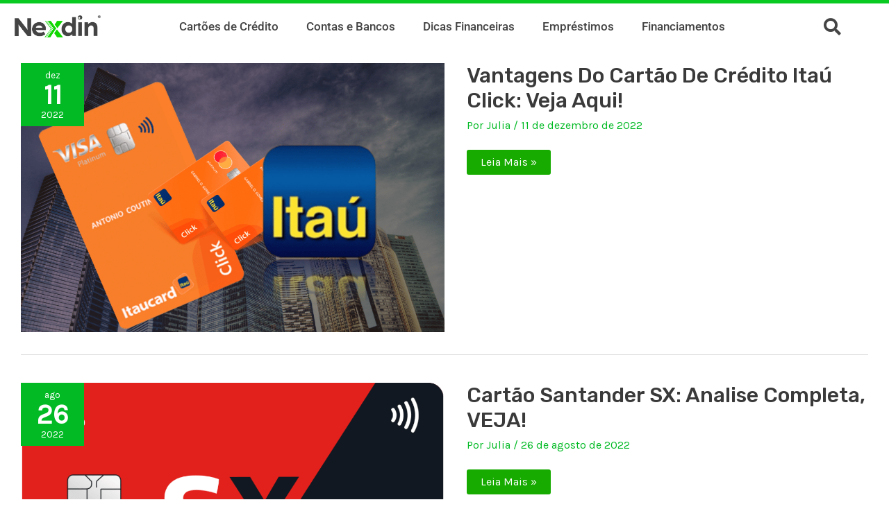

--- FILE ---
content_type: text/html; charset=UTF-8
request_url: https://nexdin.com.br/category/quiz-p2/
body_size: 20846
content:
<!DOCTYPE html>
<html lang="pt-BR">
<head>
<script async src="https://securepubads.g.doubleclick.net/tag/js/gpt.js"></script>
<script async src="https://assets.etus.digital/dxp_bundles/wrapper-bundle-nexdin.min.js"></script>

<meta charset="UTF-8">
<meta name="viewport" content="width=device-width, initial-scale=1">
	<link rel="profile" href="https://gmpg.org/xfn/11"> 
	<meta name='robots' content='index, follow, max-image-preview:large, max-snippet:-1, max-video-preview:-1' />

	<!-- This site is optimized with the Yoast SEO plugin v26.8 - https://yoast.com/product/yoast-seo-wordpress/ -->
	<title>Q-2 Archives - Nexdin</title>
	<link rel="canonical" href="https://nexdin.com.br/category/cartoes-de-credito/card/quiz-p2/" />
	<meta property="og:locale" content="pt_BR" />
	<meta property="og:type" content="article" />
	<meta property="og:title" content="Q-2 Archives - Nexdin" />
	<meta property="og:url" content="https://nexdin.com.br/category/cartoes-de-credito/card/quiz-p2/" />
	<meta property="og:site_name" content="Nexdin" />
	<meta name="twitter:card" content="summary_large_image" />
	<script type="application/ld+json" class="yoast-schema-graph">{"@context":"https://schema.org","@graph":[{"@type":"CollectionPage","@id":"https://nexdin.com.br/category/cartoes-de-credito/card/quiz-p2/","url":"https://nexdin.com.br/category/cartoes-de-credito/card/quiz-p2/","name":"Q-2 Archives - Nexdin","isPartOf":{"@id":"https://nexdin.com.br/#website"},"primaryImageOfPage":{"@id":"https://nexdin.com.br/category/cartoes-de-credito/card/quiz-p2/#primaryimage"},"image":{"@id":"https://nexdin.com.br/category/cartoes-de-credito/card/quiz-p2/#primaryimage"},"thumbnailUrl":"https://nexdin.com.br/wp-content/uploads/2022/12/Viva-o-Credito-2022-12-11T220121.467.png","breadcrumb":{"@id":"https://nexdin.com.br/category/cartoes-de-credito/card/quiz-p2/#breadcrumb"},"inLanguage":"pt-BR"},{"@type":"ImageObject","inLanguage":"pt-BR","@id":"https://nexdin.com.br/category/cartoes-de-credito/card/quiz-p2/#primaryimage","url":"https://nexdin.com.br/wp-content/uploads/2022/12/Viva-o-Credito-2022-12-11T220121.467.png","contentUrl":"https://nexdin.com.br/wp-content/uploads/2022/12/Viva-o-Credito-2022-12-11T220121.467.png","width":1280,"height":814,"caption":"Vantagens cartão Click Itaú"},{"@type":"BreadcrumbList","@id":"https://nexdin.com.br/category/cartoes-de-credito/card/quiz-p2/#breadcrumb","itemListElement":[{"@type":"ListItem","position":1,"name":"Home","item":"https://nexdin.com.br/"},{"@type":"ListItem","position":2,"name":"Cartões de Crédito","item":"https://nexdin.com.br/category/cartoes-de-credito/"},{"@type":"ListItem","position":3,"name":"Card","item":"https://nexdin.com.br/category/cartoes-de-credito/card/"},{"@type":"ListItem","position":4,"name":"Q-2"}]},{"@type":"WebSite","@id":"https://nexdin.com.br/#website","url":"https://nexdin.com.br/","name":"Nexdin","description":"Só mais um site WordPress","publisher":{"@id":"https://nexdin.com.br/#organization"},"potentialAction":[{"@type":"SearchAction","target":{"@type":"EntryPoint","urlTemplate":"https://nexdin.com.br/?s={search_term_string}"},"query-input":{"@type":"PropertyValueSpecification","valueRequired":true,"valueName":"search_term_string"}}],"inLanguage":"pt-BR"},{"@type":"Organization","@id":"https://nexdin.com.br/#organization","name":"Nexdin","url":"https://nexdin.com.br/","logo":{"@type":"ImageObject","inLanguage":"pt-BR","@id":"https://nexdin.com.br/#/schema/logo/image/","url":"https://nexdin.com.br/wp-content/uploads/2022/03/cropped-Logo-Nexdin.png","contentUrl":"https://nexdin.com.br/wp-content/uploads/2022/03/cropped-Logo-Nexdin.png","width":443,"height":113,"caption":"Nexdin"},"image":{"@id":"https://nexdin.com.br/#/schema/logo/image/"}}]}</script>
	<!-- / Yoast SEO plugin. -->


<link rel='dns-prefetch' href='//fonts.googleapis.com' />
<link rel="alternate" type="application/rss+xml" title="Feed para Nexdin &raquo;" href="https://nexdin.com.br/feed/" />
<link rel="alternate" type="application/rss+xml" title="Feed de comentários para Nexdin &raquo;" href="https://nexdin.com.br/comments/feed/" />
<link rel="alternate" type="application/rss+xml" title="Feed de categoria para Nexdin &raquo; Q-2" href="https://nexdin.com.br/category/cartoes-de-credito/card/quiz-p2/feed/" />
<style id='wp-img-auto-sizes-contain-inline-css'>
img:is([sizes=auto i],[sizes^="auto," i]){contain-intrinsic-size:3000px 1500px}
/*# sourceURL=wp-img-auto-sizes-contain-inline-css */
</style>
<link rel='stylesheet' id='astra-theme-css-css' href='https://nexdin.com.br/wp-content/themes/astra/assets/css/minified/main.min.css?ver=4.12.1' media='all' />
<link rel='stylesheet' id='astra-google-fonts-css' href='https://fonts.googleapis.com/css?family=Karla%3A400%7CRubik%3A500%7CRoboto%3A400&#038;display=fallback&#038;ver=4.12.1' media='all' />
<link rel='stylesheet' id='astra-theme-dynamic-css' href='https://nexdin.com.br/wp-content/uploads/astra/astra-theme-dynamic-css-category-1057.css?ver=1769120682' media='all' />
<style id='wp-emoji-styles-inline-css'>

	img.wp-smiley, img.emoji {
		display: inline !important;
		border: none !important;
		box-shadow: none !important;
		height: 1em !important;
		width: 1em !important;
		margin: 0 0.07em !important;
		vertical-align: -0.1em !important;
		background: none !important;
		padding: 0 !important;
	}
/*# sourceURL=wp-emoji-styles-inline-css */
</style>
<link rel='stylesheet' id='wp-block-library-css' href='https://nexdin.com.br/wp-includes/css/dist/block-library/style.min.css?ver=6.9' media='all' />
<style id='global-styles-inline-css'>
:root{--wp--preset--aspect-ratio--square: 1;--wp--preset--aspect-ratio--4-3: 4/3;--wp--preset--aspect-ratio--3-4: 3/4;--wp--preset--aspect-ratio--3-2: 3/2;--wp--preset--aspect-ratio--2-3: 2/3;--wp--preset--aspect-ratio--16-9: 16/9;--wp--preset--aspect-ratio--9-16: 9/16;--wp--preset--color--black: #000000;--wp--preset--color--cyan-bluish-gray: #abb8c3;--wp--preset--color--white: #ffffff;--wp--preset--color--pale-pink: #f78da7;--wp--preset--color--vivid-red: #cf2e2e;--wp--preset--color--luminous-vivid-orange: #ff6900;--wp--preset--color--luminous-vivid-amber: #fcb900;--wp--preset--color--light-green-cyan: #7bdcb5;--wp--preset--color--vivid-green-cyan: #00d084;--wp--preset--color--pale-cyan-blue: #8ed1fc;--wp--preset--color--vivid-cyan-blue: #0693e3;--wp--preset--color--vivid-purple: #9b51e0;--wp--preset--color--ast-global-color-0: var(--ast-global-color-0);--wp--preset--color--ast-global-color-1: var(--ast-global-color-1);--wp--preset--color--ast-global-color-2: var(--ast-global-color-2);--wp--preset--color--ast-global-color-3: var(--ast-global-color-3);--wp--preset--color--ast-global-color-4: var(--ast-global-color-4);--wp--preset--color--ast-global-color-5: var(--ast-global-color-5);--wp--preset--color--ast-global-color-6: var(--ast-global-color-6);--wp--preset--color--ast-global-color-7: var(--ast-global-color-7);--wp--preset--color--ast-global-color-8: var(--ast-global-color-8);--wp--preset--gradient--vivid-cyan-blue-to-vivid-purple: linear-gradient(135deg,rgb(6,147,227) 0%,rgb(155,81,224) 100%);--wp--preset--gradient--light-green-cyan-to-vivid-green-cyan: linear-gradient(135deg,rgb(122,220,180) 0%,rgb(0,208,130) 100%);--wp--preset--gradient--luminous-vivid-amber-to-luminous-vivid-orange: linear-gradient(135deg,rgb(252,185,0) 0%,rgb(255,105,0) 100%);--wp--preset--gradient--luminous-vivid-orange-to-vivid-red: linear-gradient(135deg,rgb(255,105,0) 0%,rgb(207,46,46) 100%);--wp--preset--gradient--very-light-gray-to-cyan-bluish-gray: linear-gradient(135deg,rgb(238,238,238) 0%,rgb(169,184,195) 100%);--wp--preset--gradient--cool-to-warm-spectrum: linear-gradient(135deg,rgb(74,234,220) 0%,rgb(151,120,209) 20%,rgb(207,42,186) 40%,rgb(238,44,130) 60%,rgb(251,105,98) 80%,rgb(254,248,76) 100%);--wp--preset--gradient--blush-light-purple: linear-gradient(135deg,rgb(255,206,236) 0%,rgb(152,150,240) 100%);--wp--preset--gradient--blush-bordeaux: linear-gradient(135deg,rgb(254,205,165) 0%,rgb(254,45,45) 50%,rgb(107,0,62) 100%);--wp--preset--gradient--luminous-dusk: linear-gradient(135deg,rgb(255,203,112) 0%,rgb(199,81,192) 50%,rgb(65,88,208) 100%);--wp--preset--gradient--pale-ocean: linear-gradient(135deg,rgb(255,245,203) 0%,rgb(182,227,212) 50%,rgb(51,167,181) 100%);--wp--preset--gradient--electric-grass: linear-gradient(135deg,rgb(202,248,128) 0%,rgb(113,206,126) 100%);--wp--preset--gradient--midnight: linear-gradient(135deg,rgb(2,3,129) 0%,rgb(40,116,252) 100%);--wp--preset--font-size--small: 13px;--wp--preset--font-size--medium: 20px;--wp--preset--font-size--large: 36px;--wp--preset--font-size--x-large: 42px;--wp--preset--spacing--20: 0.44rem;--wp--preset--spacing--30: 0.67rem;--wp--preset--spacing--40: 1rem;--wp--preset--spacing--50: 1.5rem;--wp--preset--spacing--60: 2.25rem;--wp--preset--spacing--70: 3.38rem;--wp--preset--spacing--80: 5.06rem;--wp--preset--shadow--natural: 6px 6px 9px rgba(0, 0, 0, 0.2);--wp--preset--shadow--deep: 12px 12px 50px rgba(0, 0, 0, 0.4);--wp--preset--shadow--sharp: 6px 6px 0px rgba(0, 0, 0, 0.2);--wp--preset--shadow--outlined: 6px 6px 0px -3px rgb(255, 255, 255), 6px 6px rgb(0, 0, 0);--wp--preset--shadow--crisp: 6px 6px 0px rgb(0, 0, 0);}:root { --wp--style--global--content-size: var(--wp--custom--ast-content-width-size);--wp--style--global--wide-size: var(--wp--custom--ast-wide-width-size); }:where(body) { margin: 0; }.wp-site-blocks > .alignleft { float: left; margin-right: 2em; }.wp-site-blocks > .alignright { float: right; margin-left: 2em; }.wp-site-blocks > .aligncenter { justify-content: center; margin-left: auto; margin-right: auto; }:where(.wp-site-blocks) > * { margin-block-start: 24px; margin-block-end: 0; }:where(.wp-site-blocks) > :first-child { margin-block-start: 0; }:where(.wp-site-blocks) > :last-child { margin-block-end: 0; }:root { --wp--style--block-gap: 24px; }:root :where(.is-layout-flow) > :first-child{margin-block-start: 0;}:root :where(.is-layout-flow) > :last-child{margin-block-end: 0;}:root :where(.is-layout-flow) > *{margin-block-start: 24px;margin-block-end: 0;}:root :where(.is-layout-constrained) > :first-child{margin-block-start: 0;}:root :where(.is-layout-constrained) > :last-child{margin-block-end: 0;}:root :where(.is-layout-constrained) > *{margin-block-start: 24px;margin-block-end: 0;}:root :where(.is-layout-flex){gap: 24px;}:root :where(.is-layout-grid){gap: 24px;}.is-layout-flow > .alignleft{float: left;margin-inline-start: 0;margin-inline-end: 2em;}.is-layout-flow > .alignright{float: right;margin-inline-start: 2em;margin-inline-end: 0;}.is-layout-flow > .aligncenter{margin-left: auto !important;margin-right: auto !important;}.is-layout-constrained > .alignleft{float: left;margin-inline-start: 0;margin-inline-end: 2em;}.is-layout-constrained > .alignright{float: right;margin-inline-start: 2em;margin-inline-end: 0;}.is-layout-constrained > .aligncenter{margin-left: auto !important;margin-right: auto !important;}.is-layout-constrained > :where(:not(.alignleft):not(.alignright):not(.alignfull)){max-width: var(--wp--style--global--content-size);margin-left: auto !important;margin-right: auto !important;}.is-layout-constrained > .alignwide{max-width: var(--wp--style--global--wide-size);}body .is-layout-flex{display: flex;}.is-layout-flex{flex-wrap: wrap;align-items: center;}.is-layout-flex > :is(*, div){margin: 0;}body .is-layout-grid{display: grid;}.is-layout-grid > :is(*, div){margin: 0;}body{padding-top: 0px;padding-right: 0px;padding-bottom: 0px;padding-left: 0px;}a:where(:not(.wp-element-button)){text-decoration: none;}:root :where(.wp-element-button, .wp-block-button__link){background-color: #32373c;border-width: 0;color: #fff;font-family: inherit;font-size: inherit;font-style: inherit;font-weight: inherit;letter-spacing: inherit;line-height: inherit;padding-top: calc(0.667em + 2px);padding-right: calc(1.333em + 2px);padding-bottom: calc(0.667em + 2px);padding-left: calc(1.333em + 2px);text-decoration: none;text-transform: inherit;}.has-black-color{color: var(--wp--preset--color--black) !important;}.has-cyan-bluish-gray-color{color: var(--wp--preset--color--cyan-bluish-gray) !important;}.has-white-color{color: var(--wp--preset--color--white) !important;}.has-pale-pink-color{color: var(--wp--preset--color--pale-pink) !important;}.has-vivid-red-color{color: var(--wp--preset--color--vivid-red) !important;}.has-luminous-vivid-orange-color{color: var(--wp--preset--color--luminous-vivid-orange) !important;}.has-luminous-vivid-amber-color{color: var(--wp--preset--color--luminous-vivid-amber) !important;}.has-light-green-cyan-color{color: var(--wp--preset--color--light-green-cyan) !important;}.has-vivid-green-cyan-color{color: var(--wp--preset--color--vivid-green-cyan) !important;}.has-pale-cyan-blue-color{color: var(--wp--preset--color--pale-cyan-blue) !important;}.has-vivid-cyan-blue-color{color: var(--wp--preset--color--vivid-cyan-blue) !important;}.has-vivid-purple-color{color: var(--wp--preset--color--vivid-purple) !important;}.has-ast-global-color-0-color{color: var(--wp--preset--color--ast-global-color-0) !important;}.has-ast-global-color-1-color{color: var(--wp--preset--color--ast-global-color-1) !important;}.has-ast-global-color-2-color{color: var(--wp--preset--color--ast-global-color-2) !important;}.has-ast-global-color-3-color{color: var(--wp--preset--color--ast-global-color-3) !important;}.has-ast-global-color-4-color{color: var(--wp--preset--color--ast-global-color-4) !important;}.has-ast-global-color-5-color{color: var(--wp--preset--color--ast-global-color-5) !important;}.has-ast-global-color-6-color{color: var(--wp--preset--color--ast-global-color-6) !important;}.has-ast-global-color-7-color{color: var(--wp--preset--color--ast-global-color-7) !important;}.has-ast-global-color-8-color{color: var(--wp--preset--color--ast-global-color-8) !important;}.has-black-background-color{background-color: var(--wp--preset--color--black) !important;}.has-cyan-bluish-gray-background-color{background-color: var(--wp--preset--color--cyan-bluish-gray) !important;}.has-white-background-color{background-color: var(--wp--preset--color--white) !important;}.has-pale-pink-background-color{background-color: var(--wp--preset--color--pale-pink) !important;}.has-vivid-red-background-color{background-color: var(--wp--preset--color--vivid-red) !important;}.has-luminous-vivid-orange-background-color{background-color: var(--wp--preset--color--luminous-vivid-orange) !important;}.has-luminous-vivid-amber-background-color{background-color: var(--wp--preset--color--luminous-vivid-amber) !important;}.has-light-green-cyan-background-color{background-color: var(--wp--preset--color--light-green-cyan) !important;}.has-vivid-green-cyan-background-color{background-color: var(--wp--preset--color--vivid-green-cyan) !important;}.has-pale-cyan-blue-background-color{background-color: var(--wp--preset--color--pale-cyan-blue) !important;}.has-vivid-cyan-blue-background-color{background-color: var(--wp--preset--color--vivid-cyan-blue) !important;}.has-vivid-purple-background-color{background-color: var(--wp--preset--color--vivid-purple) !important;}.has-ast-global-color-0-background-color{background-color: var(--wp--preset--color--ast-global-color-0) !important;}.has-ast-global-color-1-background-color{background-color: var(--wp--preset--color--ast-global-color-1) !important;}.has-ast-global-color-2-background-color{background-color: var(--wp--preset--color--ast-global-color-2) !important;}.has-ast-global-color-3-background-color{background-color: var(--wp--preset--color--ast-global-color-3) !important;}.has-ast-global-color-4-background-color{background-color: var(--wp--preset--color--ast-global-color-4) !important;}.has-ast-global-color-5-background-color{background-color: var(--wp--preset--color--ast-global-color-5) !important;}.has-ast-global-color-6-background-color{background-color: var(--wp--preset--color--ast-global-color-6) !important;}.has-ast-global-color-7-background-color{background-color: var(--wp--preset--color--ast-global-color-7) !important;}.has-ast-global-color-8-background-color{background-color: var(--wp--preset--color--ast-global-color-8) !important;}.has-black-border-color{border-color: var(--wp--preset--color--black) !important;}.has-cyan-bluish-gray-border-color{border-color: var(--wp--preset--color--cyan-bluish-gray) !important;}.has-white-border-color{border-color: var(--wp--preset--color--white) !important;}.has-pale-pink-border-color{border-color: var(--wp--preset--color--pale-pink) !important;}.has-vivid-red-border-color{border-color: var(--wp--preset--color--vivid-red) !important;}.has-luminous-vivid-orange-border-color{border-color: var(--wp--preset--color--luminous-vivid-orange) !important;}.has-luminous-vivid-amber-border-color{border-color: var(--wp--preset--color--luminous-vivid-amber) !important;}.has-light-green-cyan-border-color{border-color: var(--wp--preset--color--light-green-cyan) !important;}.has-vivid-green-cyan-border-color{border-color: var(--wp--preset--color--vivid-green-cyan) !important;}.has-pale-cyan-blue-border-color{border-color: var(--wp--preset--color--pale-cyan-blue) !important;}.has-vivid-cyan-blue-border-color{border-color: var(--wp--preset--color--vivid-cyan-blue) !important;}.has-vivid-purple-border-color{border-color: var(--wp--preset--color--vivid-purple) !important;}.has-ast-global-color-0-border-color{border-color: var(--wp--preset--color--ast-global-color-0) !important;}.has-ast-global-color-1-border-color{border-color: var(--wp--preset--color--ast-global-color-1) !important;}.has-ast-global-color-2-border-color{border-color: var(--wp--preset--color--ast-global-color-2) !important;}.has-ast-global-color-3-border-color{border-color: var(--wp--preset--color--ast-global-color-3) !important;}.has-ast-global-color-4-border-color{border-color: var(--wp--preset--color--ast-global-color-4) !important;}.has-ast-global-color-5-border-color{border-color: var(--wp--preset--color--ast-global-color-5) !important;}.has-ast-global-color-6-border-color{border-color: var(--wp--preset--color--ast-global-color-6) !important;}.has-ast-global-color-7-border-color{border-color: var(--wp--preset--color--ast-global-color-7) !important;}.has-ast-global-color-8-border-color{border-color: var(--wp--preset--color--ast-global-color-8) !important;}.has-vivid-cyan-blue-to-vivid-purple-gradient-background{background: var(--wp--preset--gradient--vivid-cyan-blue-to-vivid-purple) !important;}.has-light-green-cyan-to-vivid-green-cyan-gradient-background{background: var(--wp--preset--gradient--light-green-cyan-to-vivid-green-cyan) !important;}.has-luminous-vivid-amber-to-luminous-vivid-orange-gradient-background{background: var(--wp--preset--gradient--luminous-vivid-amber-to-luminous-vivid-orange) !important;}.has-luminous-vivid-orange-to-vivid-red-gradient-background{background: var(--wp--preset--gradient--luminous-vivid-orange-to-vivid-red) !important;}.has-very-light-gray-to-cyan-bluish-gray-gradient-background{background: var(--wp--preset--gradient--very-light-gray-to-cyan-bluish-gray) !important;}.has-cool-to-warm-spectrum-gradient-background{background: var(--wp--preset--gradient--cool-to-warm-spectrum) !important;}.has-blush-light-purple-gradient-background{background: var(--wp--preset--gradient--blush-light-purple) !important;}.has-blush-bordeaux-gradient-background{background: var(--wp--preset--gradient--blush-bordeaux) !important;}.has-luminous-dusk-gradient-background{background: var(--wp--preset--gradient--luminous-dusk) !important;}.has-pale-ocean-gradient-background{background: var(--wp--preset--gradient--pale-ocean) !important;}.has-electric-grass-gradient-background{background: var(--wp--preset--gradient--electric-grass) !important;}.has-midnight-gradient-background{background: var(--wp--preset--gradient--midnight) !important;}.has-small-font-size{font-size: var(--wp--preset--font-size--small) !important;}.has-medium-font-size{font-size: var(--wp--preset--font-size--medium) !important;}.has-large-font-size{font-size: var(--wp--preset--font-size--large) !important;}.has-x-large-font-size{font-size: var(--wp--preset--font-size--x-large) !important;}
:root :where(.wp-block-pullquote){font-size: 1.5em;line-height: 1.6;}
/*# sourceURL=global-styles-inline-css */
</style>
<link rel='stylesheet' id='astra-addon-css-css' href='https://nexdin.com.br/wp-content/uploads/astra-addon/astra-addon-69710e87700357-36456417.css?ver=4.12.1' media='all' />
<link rel='stylesheet' id='astra-addon-dynamic-css' href='https://nexdin.com.br/wp-content/uploads/astra-addon/astra-addon-dynamic-css-category-1057.css?ver=1769120682' media='all' />
<link rel='stylesheet' id='elementor-frontend-css' href='https://nexdin.com.br/wp-content/plugins/elementor/assets/css/frontend.min.css?ver=3.34.2' media='all' />
<link rel='stylesheet' id='widget-image-css' href='https://nexdin.com.br/wp-content/plugins/elementor/assets/css/widget-image.min.css?ver=3.34.2' media='all' />
<link rel='stylesheet' id='widget-nav-menu-css' href='https://nexdin.com.br/wp-content/plugins/elementor-pro/assets/css/widget-nav-menu.min.css?ver=3.34.2' media='all' />
<link rel='stylesheet' id='widget-divider-css' href='https://nexdin.com.br/wp-content/plugins/elementor/assets/css/widget-divider.min.css?ver=3.34.2' media='all' />
<link rel='stylesheet' id='widget-heading-css' href='https://nexdin.com.br/wp-content/plugins/elementor/assets/css/widget-heading.min.css?ver=3.34.2' media='all' />
<link rel='stylesheet' id='e-shapes-css' href='https://nexdin.com.br/wp-content/plugins/elementor/assets/css/conditionals/shapes.min.css?ver=3.34.2' media='all' />
<link rel='stylesheet' id='elementor-icons-css' href='https://nexdin.com.br/wp-content/plugins/elementor/assets/lib/eicons/css/elementor-icons.min.css?ver=5.46.0' media='all' />
<link rel='stylesheet' id='elementor-post-5-css' href='https://nexdin.com.br/wp-content/uploads/elementor/css/post-5.css?ver=1769232970' media='all' />
<link rel='stylesheet' id='elementor-post-6451-css' href='https://nexdin.com.br/wp-content/uploads/elementor/css/post-6451.css?ver=1769232970' media='all' />
<link rel='stylesheet' id='elementor-post-6472-css' href='https://nexdin.com.br/wp-content/uploads/elementor/css/post-6472.css?ver=1769232970' media='all' />
<link rel='stylesheet' id='elementor-gf-local-roboto-css' href='https://nexdin.com.br/wp-content/uploads/elementor/google-fonts/css/roboto.css?ver=1742232952' media='all' />
<link rel='stylesheet' id='elementor-gf-local-robotoslab-css' href='https://nexdin.com.br/wp-content/uploads/elementor/google-fonts/css/robotoslab.css?ver=1742232954' media='all' />
<link rel='stylesheet' id='elementor-icons-shared-0-css' href='https://nexdin.com.br/wp-content/plugins/elementor/assets/lib/font-awesome/css/fontawesome.min.css?ver=5.15.3' media='all' />
<link rel='stylesheet' id='elementor-icons-fa-solid-css' href='https://nexdin.com.br/wp-content/plugins/elementor/assets/lib/font-awesome/css/solid.min.css?ver=5.15.3' media='all' />
<script src="https://nexdin.com.br/wp-content/themes/astra/assets/js/minified/flexibility.min.js?ver=4.12.1" id="astra-flexibility-js"></script>
<script id="astra-flexibility-js-after">
typeof flexibility !== "undefined" && flexibility(document.documentElement);
//# sourceURL=astra-flexibility-js-after
</script>
<script src="https://nexdin.com.br/wp-includes/js/jquery/jquery.min.js?ver=3.7.1" id="jquery-core-js"></script>
<script src="https://nexdin.com.br/wp-includes/js/jquery/jquery-migrate.min.js?ver=3.4.1" id="jquery-migrate-js"></script>
<link rel="https://api.w.org/" href="https://nexdin.com.br/wp-json/" /><link rel="alternate" title="JSON" type="application/json" href="https://nexdin.com.br/wp-json/wp/v2/categories/1057" /><link rel="EditURI" type="application/rsd+xml" title="RSD" href="https://nexdin.com.br/xmlrpc.php?rsd" />
<meta name="generator" content="WordPress 6.9" />
    <script>window.brius_pre_loader_setup = {"":null,"spinner_svg":"<svg xmlns=\"http:\/\/www.w3.org\/2000\/svg\" width=\"242\" height=\"16\" viewBox=\"0 0 242 16\" fill=\"none\">\r\n<g filter=\"url(#filter0_i_380_570)\">\r\n<rect width=\"242\" height=\"16\" rx=\"8\" fill=\"%BRIUS-BLOG-LOGO%\"\/>\r\n<\/g>\r\n<defs>\r\n<filter id=\"filter0_i_380_570\" x=\"0\" y=\"0\" width=\"242\" height=\"20\" filterUnits=\"userSpaceOnUse\" color-interpolation-filters=\"sRGB\">\r\n<feFlood flood-opacity=\"0\" result=\"BackgroundImageFix\"\/>\r\n<feBlend mode=\"normal\" in=\"SourceGraphic\" in2=\"BackgroundImageFix\" result=\"shape\"\/>\r\n<feColorMatrix in=\"SourceAlpha\" type=\"matrix\" values=\"0 0 0 0 0 0 0 0 0 0 0 0 0 0 0 0 0 0 127 0\" result=\"hardAlpha\"\/>\r\n<feOffset dy=\"4\"\/>\r\n<feGaussianBlur stdDeviation=\"2\"\/>\r\n<feComposite in2=\"hardAlpha\" operator=\"arithmetic\" k2=\"-1\" k3=\"1\"\/>\r\n<feColorMatrix type=\"matrix\" values=\"0 0 0 0 0 0 0 0 0 0 0 0 0 0 0 0 0 0 0.1 0\"\/>\r\n<feBlend mode=\"normal\" in2=\"shape\" result=\"effect1_innerShadow_380_570\"\/>\r\n<\/filter>\r\n<\/defs>\r\n  \r\n<rect class=\"fill\" y=\"2.2\" x=\"2.2\" width=\"237\" height=\"11.6364\" rx=\"5.81818\" fill=\"url(#paint0_linear_380_579)\"\/>\r\n<defs>\r\n<linearGradient id=\"paint0_linear_380_579\" x1=\"118.5\" y1=\"0.5\" x2=\"118.5\" y2=\"11.818\" gradientUnits=\"userSpaceOnUse\">\r\n<stop stop-color=\"#21db08\"\/>\r\n<stop offset=\"1\" stop-color=\"#21db08\"\/>\r\n<\/linearGradient>\r\n<\/defs>\r\n<\/svg>","spinner_style":"","spinner_wrapper_style":"background-color: #ffffff;","spinner_free_style":"html {\r\n  background: #ffffff;\r\n}\r\n\r\n\r\n.fill {\r\n  animation: fill-1 3s linear infinite;\r\n}\r\n\r\n\r\n@keyframes fill-1 {\r\n  0%    {width: 0%}\r\n}\r\n\r\n.plc-container-main::after {\r\n    content: \"\";\r\n    background-image: url(\"%BRIUS-BLOG-LOGO%\");\r\n    width: 170px;\r\n    height: 40px;\r\n    background-repeat: no-repeat;\r\n    margin-top: 1rem;\r\n    background-size: contain;\r\n}","loading_bar_colors":{"spinner_bg_color":"#FF0000","spinner_fill_color":"#21db08"},"enable_spinner_in":{"allow_in_posts":true,"allow_in_pages":false,"allow_in_home":false,"allow_in_archive":false},"enable_spinner_by_query_strings":false,"disable_spinner_by_query_strings":false}</script>
    <script>window.brius_pre_loader_info = {"cats":[],"tags":[]}</script>
    <style>section.plc-container {
  position: fixed;
  z-index: 99999;
  width: 100vw;
  height: 100vh;
  background-color: #ffffff;
  top: 0;
  left: 0;
}

/*
@media screen and (max-width: 480px) {
  .header .header__container {
    padding: 0 1.15rem !important;
  }
  .detail-page .news-container--first {
    padding-top: 0.05rem;
  }
  .news-page__column .detail-page__content-title {
    font-size: 1.2rem;
  }
  .detail-page__content-intro {
    font-size: 12px;
  }
}
*/

section.plc-container {
  align-items: center;
  background-color: #fff;
  display: flex;
  flex-flow: column;
  height: 100vh;
  justify-content: center;
  left: 0;
  opacity: 1;
  position: fixed;
  top: 0;
  transition: all 0.3s cubic-bezier(0.34, 1.56, 0.64, 1);
  visibility: visible;
  width: 100vw;
  z-index: 999;
}
section.plc-container.-end {
  opacity: 0;
  visibility: hidden;
}
section.plc-container > div.plc-container-main {
  align-items: center;
  display: flex;
  flex-flow: column;
  justify-content: center;
  max-width: 600px;
  padding: 0 42px;
}
section.plc-container > div.plc-container-main > div.plc-logo-container {
  align-items: center;
  display: grid;
  grid-template-columns: 1fr;
  grid-template-rows: 1fr;
  justify-content: center;
  justify-items: center;
  position: relative;
}
section.plc-container > div.plc-container-main > div.plc-logo-container > svg {
  grid-column: 1;
  grid-row: 1;
}

section.plc-container > div.plc-container-main .plc-wait {
  font-size: 20px;
  font-weight: 400;
  line-height: 24px;
  padding-bottom: 16px;
  text-align: center;
}
section.plc-container > div.plc-container-main > p {
  margin: 0;
  text-align: center;
}
section.plc-container > div.plc-container-main > p.plc-txt {
  align-items: center;
  background: #cafdce;
  border: 1px solid #00c16d;
  border-radius: 16px;
  box-sizing: border-box;
  display: flex;
  flex-flow: row;
  justify-content: space-between;
  padding: 24px 32px;
}
@media only screen and (max-width: 1024px) {
  section.plc-container > div.plc-container-main > p.plc-txt {
    padding: 24px;
  }
}
section.plc-container > div.plc-container-main > p.plc-txt > svg {
  padding-right: 18px;
  width: 50px;
}
@media only screen and (max-width: 1024px) {
  section.plc-container > div.plc-container-main > p.plc-txt > svg {
    width: 90px;
  }
}
section.plc-container > div.plc-container-main > p.plc-txt > span {
  font-size: 20px;
  line-height: 24px;
  text-align: start;
}
section.plc-container > div.plc-container-main > p.plc-txt > span > b {
  font-weight: 700;
  padding: 0 3px;
}
</style>
    <script>(()=>{"use strict";function e(e,t){for(var n=0;n<t.length;n++){var i=t[n];i.enumerable=i.enumerable||!1,i.configurable=!0,"value"in i&&(i.writable=!0),Object.defineProperty(e,i.key,i)}}var t=function(){function t(e){var n,i,r;!function(e,t){if(!(e instanceof t))throw new TypeError("Cannot call a class as a function")}(this,t),r={menu:{mobile:[".menu-mobile-closed"],desktop:[".main-menu-wrapper"]},subtitle:{mobile:[".detail-page__content-intro"],desktop:[".detail-page__content-intro"]},author_meta:{mobile:[".info",".articles__page_author"],desktop:[".info",".articles__page_author"]},related_posts:{mobile:[".share-post"],desktop:[".share-post-desk"]},social_share:{mobile:[".brius-relateds"],desktop:[".brius-relateds"]},comments:{mobile:[".comments-area"],desktop:[".comments-area"]},footer:{mobile:["#footer-wrapper"],desktop:["#footer-wrapper"]}},(i="sectionsSelectors")in(n=this)?Object.defineProperty(n,i,{value:r,enumerable:!0,configurable:!0,writable:!0}):n[i]=r,this.currentParams=e,this.conditions=window.brius_pre_loader_setup.hide_sections_conditions,this.info=window.brius_pre_loader_info}var n,i,r;return n=t,(i=[{key:"exec",value:function(){var e=this;this.conditions&&this.conditions.map((function(t){var n=[];Object.keys(t.items_to_hide).map((function(e){t.items_to_hide[e]&&n.push(e)})),(e.shouldHideSectionsByQueryStrings(t.hide_items_by_query_strings)||e.shouldHideSectionsByCats(t.hide_items_by_cats)||e.shouldHideSectionsByTags(t.hide_items_by_tags))&&n.map((function(t){e.sectionsSelectors[t].mobile.map((function(e){try{document.querySelector(e).style.display="none"}catch(e){}})),e.sectionsSelectors[t].desktop.map((function(e){try{document.querySelector(e).style.display="none"}catch(e){}}))}))}))}},{key:"shouldHideSectionsByCats",value:function(e){var t=this,n=!0;if(!e)return!1;var i="";return e.map((function(e){var r=e.hide_item_by_cat.cat.some((function(e){return t.info.cats.includes(e)}));i?("or"===i&&(n=n||r),"and"===i&&(n=n&&r)):n=r,i=e.conditional||!1})),n}},{key:"shouldHideSectionsByTags",value:function(e){var t=this,n=!0;if(!e)return!1;var i="";return e.map((function(e){var r=e.hide_item_by_tag.tag.some((function(e){return t.info.tags.includes(e)}));i?("or"===i&&(n=n||r),"and"===i&&(n=n&&r)):n=r,i=e.conditional||!1})),n}},{key:"shouldHideSectionsByQueryStrings",value:function(e){var t=this,n=!0;if(!e)return!1;var i="";return e.map((function(e){var r=e.hide_item_by_query_string,o=t.currentParams.get(r.param),s=t.getLogicalResult(o,r.value,r.conditional);i?("or"===i&&(n=n||s),"and"===i&&(n=n&&s)):n=s,i=e.conditional})),n}},{key:"getLogicalResult",value:function(e,t,n){switch(n){case"=":return e===t;case"!=":return e!==t;case"contains":return!!e&&e.includes(t);case"not_contains":return!!e&&!e.includes(t);default:return!1}}}])&&e(n.prototype,i),r&&e(n,r),Object.defineProperty(n,"prototype",{writable:!1}),t}();function n(e,t){for(var n=0;n<t.length;n++){var i=t[n];i.enumerable=i.enumerable||!1,i.configurable=!0,"value"in i&&(i.writable=!0),Object.defineProperty(e,i.key,i)}}function i(e,t,n){return t in e?Object.defineProperty(e,t,{value:n,enumerable:!0,configurable:!0,writable:!0}):e[t]=n,e}var r=function(){function e(t){!function(e,t){if(!(e instanceof t))throw new TypeError("Cannot call a class as a function")}(this,e),i(this,"isMobile",window.innerWidth<500),i(this,"elementsSizes",{title:{mobile:{selectors:[".detail-page__content-title"],size:1.75,sizeType:"rem",toChangeProp:"font-size"},desktop:{selectors:[".detail-page__content-title"],size:1.75,sizeType:"rem",toChangeProp:"font-size"}},subtitle:{mobile:{selectors:[".detail-page__content-intro"],size:16,sizeType:"px",toChangeProp:"font-size"},desktop:{selectors:[".detail-page__content-intro"],size:16,sizeType:"px",toChangeProp:"font-size"}},content:{mobile:{selectors:[".credit__card_description .credit__card_description__body"],size:16,sizeType:"px",toChangeProp:"font-size"},desktop:{selectors:[".credit__card_description .credit__card_description__body"],size:16,sizeType:"px",toChangeProp:"font-size"}},post_thumbnail:{mobile:{selectors:[".credit__card_description .credit__card_description__body"],size:16,sizeType:"px",toChangeProp:"font-size"},desktop:{selectors:[".credit__card_description .credit__card_description__body"],size:16,sizeType:"px",toChangeProp:"font-size"}}}),this.currentParams=t,this.conditions=window.brius_pre_loader_setup.change_style_conditions}var t,r,o;return t=e,(r=[{key:"exec",value:function(){var e=this;this.conditions&&this.conditions.map((function(t){var n=parseInt(t.change_style_condition.change_size_to);if(e.shouldChangeSize(t.change_style_condition.change_style_condition_by_query_strings))try{var i=t.change_style_condition.change_style_item;if(t.change_style_condition.devices.mobile&&e.isMobile){var r=e.elementsSizes[i].mobile;try{var o=r.size*(n/100);r.selectors.map((function(e){document.querySelector(e).style[r.toChangeProp]="".concat(o).concat(r.sizeType)}))}catch(e){}}if(t.change_style_condition.devices.desktop&&!e.isMobile){var s=e.elementsSizes[i].desktop;try{var a=s.size*(n/100);s.selectors.map((function(e){document.querySelector(e).style[s.toChangeProp]="".concat(a).concat(s.sizeType)}))}catch(e){}}e.elementsSizes[i].desktop}catch(e){}}))}},{key:"shouldChangeSize",value:function(e){var t=this,n=!0;if(!e)return!0;var i="";return e.map((function(e){var r=e.change_item_by_query_string,o=t.currentParams.get(r.param),s=t.getLogicalResult(o,r.value,r.conditional);i?("or"===i&&(n=n||s),"and"===i&&(n=n&&s)):n=s,i=e.conditional})),n}},{key:"getLogicalResult",value:function(e,t,n){switch(n){case"=":return e===t;case"!=":return e!==t;case"contains":return!!e&&e.includes(t);case"not_contains":return!!e&&!e.includes(t);default:return!1}}}])&&n(t.prototype,r),o&&n(t,o),Object.defineProperty(t,"prototype",{writable:!1}),e}();function o(e,t){for(var n=0;n<t.length;n++){var i=t[n];i.enumerable=i.enumerable||!1,i.configurable=!0,"value"in i&&(i.writable=!0),Object.defineProperty(e,i.key,i)}}function s(e,t,n){return t in e?Object.defineProperty(e,t,{value:n,enumerable:!0,configurable:!0,writable:!0}):e[t]=n,e}var a=function(){function e(){!function(e,t){if(!(e instanceof t))throw new TypeError("Cannot call a class as a function")}(this,e),s(this,"spinnerContainerSelector","section.plc-container"),s(this,"searchCookieName","b_search");var n=new URLSearchParams(this.getSearchString());this.currentParams=new URLSearchParams(this.findCookie("_broker_session_search")||n),this.hideSections=new t(this.currentParams),this.changeTypography=new r(this.currentParams),this.init()}var n,i,a;return n=e,(i=[{key:"findCookie",value:function(e){for(var t=e+"=",n=decodeURIComponent(document.cookie.replace(/%%/g,"")).split(";"),i=0;i<n.length;i++){for(var r=n[i];" "==r.charAt(0);)r=r.substring(1);if(0==r.indexOf(t))return r.substring(t.length,r.length)}return""}},{key:"getCookie",value:function(e){for(var t=e+"=",n=decodeURIComponent(document.cookie.replace(/%%/g,"")).split(";"),i=0;i<n.length;i++){for(var r=n[i];" "==r.charAt(0);)r=r.substring(1);if(0==r.indexOf(t))return r.substring(t.length,r.length)}return""}},{key:"getSearchFromCookie",value:function(){return decodeURIComponent(this.getCookie(this.searchCookieName))}},{key:"getSearchString",value:function(){return window.location.search}},{key:"pDefEvent",value:function(e){e.preventDefault()}},{key:"scrollEvent",value:function(e){return window.scrollTo(0,0)}},{key:"removeSpinner",value:function(){document.removeEventListener("HEADER_AD_LOADED",this.removeSpinner.bind(this));var e=document.querySelector("section.plc-container");document.dispatchEvent(new Event("brius_pre_loader_ACQUISITON_LOADER_REMOVED")),null==e||e.classList.add("-end"),window.setTimeout((function(){e&&e.remove()}),300),window.removeEventListener("scroll",this.scrollEvent),window.removeEventListener("touchmove",this.pDefEvent)}},{key:"init",value:function(){var e=this;document.addEventListener("DOMContentLoaded",(function(){document.body.style.overflowX="hidden",e.execPreferences();var t=document.querySelector("section.plc-container");if(!e.shouldShowSpinner()||!t)return e.removeSpinner();var n='<div class="plc-container-main"><div class="plc-logo-container">'.concat(window.brius_pre_loader_setup.spinner_svg,"</div></div>");"body"===t.tagName.toLowerCase()?t.insertAdjacentHTML("afterbegin",n):t.innerHTML=n,document.addEventListener("HEADER_AD_LOADED",e.removeSpinner.bind(e)),addEventListener("touchmove",e.pDefEvent,{passive:!1}),window.addEventListener("scroll",e.scrollEvent),window.setTimeout(e.removeSpinner.bind(e),7e3)}))}},{key:"execPreferences",value:function(){this.hideSections.exec(),this.changeTypography.exec(),this.shouldShowSpinner()||this.removeSpinner()}},{key:"shouldShowSpinner",value:function(){var e=this,t=!0,n=window.brius_pre_loader_setup.enable_spinner_by_query_strings;if(!n)return!0;var i="";return n.map((function(n){var r=n.enable_spinner_by_query_string,o=e.currentParams.get(r.param),s=e.getLogicalResult(o,r.value,r.conditional);i?("or"===i&&(t=t||s),"and"===i&&(t=t&&s)):t=s,i=n.conditional})),t&&!this.shouldHideSpinner()}},{key:"shouldHideSpinner",value:function(){var e=this,t=!1,n=window.brius_pre_loader_setup.disable_spinner_by_query_strings;if(!n)return!1;var i="";return n.map((function(n){var r=n.disable_spinner_by_query_string,o=e.currentParams.get(r.param),s=e.getLogicalResult(o,r.value,r.conditional);i?("or"===i&&(t=t||s),"and"===i&&(t=t&&s)):t=s,i=n.conditional})),t}},{key:"getLogicalResult",value:function(e,t,n){switch(n){case"=":return e===t;case"!=":return e!==t;case"contains":return!!e&&e.includes(t);case"not_contains":return!!e&&!e.includes(t);default:return!1}}},{key:"removeContainer",value:function(){var e=document.querySelector(this.spinnerContainerSelector);console.log("here"),e&&(e.classList.remove("plc-container"),document.dispatchEvent(new Event("brius_pre_loader_ACQUISITON_LOADER_REMOVED")),console.log("removing"),e.remove())}}])&&o(n.prototype,i),a&&o(n,a),Object.defineProperty(n,"prototype",{writable:!1}),e}();window.brius_pre_loader=new a})();</script>
    <style>
    html {
  background: #ffffff;
}


.fill {
  animation: fill-1 3s linear infinite;
}


@keyframes fill-1 {
  0%    {width: 0%}
}

.plc-container-main::after {
    content: "";
    background-image: url("https://nexdin.com.br/wp-content/uploads/2022/03/cropped-Logo-Nexdin.png");
    width: 170px;
    height: 40px;
    background-repeat: no-repeat;
    margin-top: 1rem;
    background-size: contain;
}    </style>
    <style>
        section.plc-container
        > div.plc-container-main
        > div.plc-logo-container
        > svg {
                    }
    </style>
    <style>
        section.plc-container {
            background-color: #ffffff;        }
    </style>

<!-- HFCM by 99 Robots - Snippet # 9: google p1 -->
<!-- Google tag (gtag.js) -->
<script async src="https://www.googletagmanager.com/gtag/js?id=AW-16640029355"></script>
<script>
  window.dataLayer = window.dataLayer || [];
  function gtag(){dataLayer.push(arguments);}
  gtag('js', new Date());

  gtag('config', 'AW-16640029355');
</script>

<!-- /end HFCM by 99 Robots -->
<meta name="generator" content="Elementor 3.34.2; features: additional_custom_breakpoints; settings: css_print_method-external, google_font-enabled, font_display-auto">
			<style>
				.e-con.e-parent:nth-of-type(n+4):not(.e-lazyloaded):not(.e-no-lazyload),
				.e-con.e-parent:nth-of-type(n+4):not(.e-lazyloaded):not(.e-no-lazyload) * {
					background-image: none !important;
				}
				@media screen and (max-height: 1024px) {
					.e-con.e-parent:nth-of-type(n+3):not(.e-lazyloaded):not(.e-no-lazyload),
					.e-con.e-parent:nth-of-type(n+3):not(.e-lazyloaded):not(.e-no-lazyload) * {
						background-image: none !important;
					}
				}
				@media screen and (max-height: 640px) {
					.e-con.e-parent:nth-of-type(n+2):not(.e-lazyloaded):not(.e-no-lazyload),
					.e-con.e-parent:nth-of-type(n+2):not(.e-lazyloaded):not(.e-no-lazyload) * {
						background-image: none !important;
					}
				}
			</style>
			<link rel="icon" href="https://nexdin.com.br/wp-content/uploads/2022/03/cropped-icone-nexdin-32x32.png" sizes="32x32" />
<link rel="icon" href="https://nexdin.com.br/wp-content/uploads/2022/03/cropped-icone-nexdin-192x192.png" sizes="192x192" />
<link rel="apple-touch-icon" href="https://nexdin.com.br/wp-content/uploads/2022/03/cropped-icone-nexdin-180x180.png" />
<meta name="msapplication-TileImage" content="https://nexdin.com.br/wp-content/uploads/2022/03/cropped-icone-nexdin-270x270.png" />
		<style id="wp-custom-css">
			nav.post-navigation{display:none;}
.single .entry-header .post-thumb img {border-radius: 10px}
.ast-container, .ast-container-fluid {
    margin-left: auto;
    margin-right: auto;
    padding-left: 10px;
    padding-right: 10px;
}		</style>
		</head>

<body itemtype='https://schema.org/Blog' itemscope='itemscope' class="archive category category-quiz-p2 category-1057 wp-custom-logo wp-embed-responsive wp-theme-astra ast-desktop ast-plain-container ast-no-sidebar astra-4.12.1 group-blog ast-inherit-site-logo-transparent ast-hfb-header ast-blog-grid-1 ast-blog-layout-3 ast-blog-pagination-type-infinite ast-full-width-layout ast-sticky-header-shrink ast-inherit-site-logo-sticky elementor-default elementor-kit-5 astra-addon-4.12.1">

<a
	class="skip-link screen-reader-text"
	href="#content">
		Ir para o conteúdo</a>

<div
class="hfeed site" id="page">
			<header data-elementor-type="header" data-elementor-id="6451" class="elementor elementor-6451 elementor-location-header" data-elementor-post-type="elementor_library">
					<section class="elementor-section elementor-top-section elementor-element elementor-element-221536b elementor-section-content-middle elementor-hidden-tablet elementor-hidden-mobile elementor-section-boxed elementor-section-height-default elementor-section-height-default" data-id="221536b" data-element_type="section">
						<div class="elementor-container elementor-column-gap-default">
					<div class="elementor-column elementor-col-16 elementor-top-column elementor-element elementor-element-b44cec4" data-id="b44cec4" data-element_type="column">
			<div class="elementor-widget-wrap elementor-element-populated">
						<div class="elementor-element elementor-element-3207f90 elementor-widget elementor-widget-image" data-id="3207f90" data-element_type="widget" data-widget_type="image.default">
				<div class="elementor-widget-container">
																<a href="https://nexdin.com.br/">
							<img fetchpriority="high" width="443" height="113" src="https://nexdin.com.br/wp-content/uploads/2022/03/Logo-Nexdin.png" class="attachment-large size-large wp-image-282" alt="" srcset="https://nexdin.com.br/wp-content/uploads/2022/03/Logo-Nexdin.png 443w, https://nexdin.com.br/wp-content/uploads/2022/03/Logo-Nexdin-300x77.png 300w" sizes="(max-width: 443px) 100vw, 443px" />								</a>
															</div>
				</div>
					</div>
		</div>
				<div class="elementor-column elementor-col-66 elementor-top-column elementor-element elementor-element-47800a4" data-id="47800a4" data-element_type="column">
			<div class="elementor-widget-wrap elementor-element-populated">
						<div class="elementor-element elementor-element-fd71895 elementor-nav-menu__align-center elementor-nav-menu--dropdown-tablet elementor-nav-menu__text-align-aside elementor-nav-menu--toggle elementor-nav-menu--burger elementor-widget elementor-widget-nav-menu" data-id="fd71895" data-element_type="widget" data-settings="{&quot;layout&quot;:&quot;horizontal&quot;,&quot;submenu_icon&quot;:{&quot;value&quot;:&quot;&lt;i class=\&quot;fas fa-caret-down\&quot; aria-hidden=\&quot;true\&quot;&gt;&lt;\/i&gt;&quot;,&quot;library&quot;:&quot;fa-solid&quot;},&quot;toggle&quot;:&quot;burger&quot;}" data-widget_type="nav-menu.default">
				<div class="elementor-widget-container">
								<nav aria-label="Menu" class="elementor-nav-menu--main elementor-nav-menu__container elementor-nav-menu--layout-horizontal e--pointer-text e--animation-float">
				<ul id="menu-1-fd71895" class="elementor-nav-menu"><li class="menu-item menu-item-type-post_type menu-item-object-page menu-item-6832"><a href="https://nexdin.com.br/cartoes-de-credito/" class="elementor-item menu-link">Cartões de Crédito</a></li>
<li class="menu-item menu-item-type-post_type menu-item-object-page menu-item-6833"><a href="https://nexdin.com.br/contas-e-bancos/" class="elementor-item menu-link">Contas e Bancos</a></li>
<li class="menu-item menu-item-type-post_type menu-item-object-page menu-item-6834"><a href="https://nexdin.com.br/dicas-financeiras/" class="elementor-item menu-link">Dicas Financeiras</a></li>
<li class="menu-item menu-item-type-post_type menu-item-object-page menu-item-6835"><a href="https://nexdin.com.br/emprestimos/" class="elementor-item menu-link">Empréstimos</a></li>
<li class="menu-item menu-item-type-post_type menu-item-object-page menu-item-6836"><a href="https://nexdin.com.br/financiamento/" class="elementor-item menu-link">Financiamentos</a></li>
</ul>			</nav>
					<div class="elementor-menu-toggle" role="button" tabindex="0" aria-label="Alternar menu" aria-expanded="false">
			<i aria-hidden="true" role="presentation" class="elementor-menu-toggle__icon--open eicon-menu-bar"></i><i aria-hidden="true" role="presentation" class="elementor-menu-toggle__icon--close eicon-close"></i>		</div>
					<nav class="elementor-nav-menu--dropdown elementor-nav-menu__container" aria-hidden="true">
				<ul id="menu-2-fd71895" class="elementor-nav-menu"><li class="menu-item menu-item-type-post_type menu-item-object-page menu-item-6832"><a href="https://nexdin.com.br/cartoes-de-credito/" class="elementor-item menu-link" tabindex="-1">Cartões de Crédito</a></li>
<li class="menu-item menu-item-type-post_type menu-item-object-page menu-item-6833"><a href="https://nexdin.com.br/contas-e-bancos/" class="elementor-item menu-link" tabindex="-1">Contas e Bancos</a></li>
<li class="menu-item menu-item-type-post_type menu-item-object-page menu-item-6834"><a href="https://nexdin.com.br/dicas-financeiras/" class="elementor-item menu-link" tabindex="-1">Dicas Financeiras</a></li>
<li class="menu-item menu-item-type-post_type menu-item-object-page menu-item-6835"><a href="https://nexdin.com.br/emprestimos/" class="elementor-item menu-link" tabindex="-1">Empréstimos</a></li>
<li class="menu-item menu-item-type-post_type menu-item-object-page menu-item-6836"><a href="https://nexdin.com.br/financiamento/" class="elementor-item menu-link" tabindex="-1">Financiamentos</a></li>
</ul>			</nav>
						</div>
				</div>
					</div>
		</div>
				<div class="elementor-column elementor-col-16 elementor-top-column elementor-element elementor-element-7b06fa7" data-id="7b06fa7" data-element_type="column">
			<div class="elementor-widget-wrap elementor-element-populated">
						<div class="elementor-element elementor-element-fbb6882 elementor-view-default elementor-widget elementor-widget-icon" data-id="fbb6882" data-element_type="widget" data-widget_type="icon.default">
				<div class="elementor-widget-container">
							<div class="elementor-icon-wrapper">
			<a class="elementor-icon" href="#elementor-action%3Aaction%3Dpopup%3Aopen%26settings%3DeyJpZCI6IjY0NTUiLCJ0b2dnbGUiOmZhbHNlfQ%3D%3D">
			<i aria-hidden="true" class="fas fa-search"></i>			</a>
		</div>
						</div>
				</div>
					</div>
		</div>
					</div>
		</section>
				<section class="elementor-section elementor-top-section elementor-element elementor-element-14cd3e2 elementor-section-content-middle elementor-hidden-desktop elementor-section-boxed elementor-section-height-default elementor-section-height-default" data-id="14cd3e2" data-element_type="section">
						<div class="elementor-container elementor-column-gap-default">
					<div class="elementor-column elementor-col-16 elementor-top-column elementor-element elementor-element-c45678f" data-id="c45678f" data-element_type="column">
			<div class="elementor-widget-wrap elementor-element-populated">
						<div class="elementor-element elementor-element-26c079e elementor-widget elementor-widget-image" data-id="26c079e" data-element_type="widget" data-widget_type="image.default">
				<div class="elementor-widget-container">
																<a href="https://nexdin.com.br/">
							<img fetchpriority="high" width="443" height="113" src="https://nexdin.com.br/wp-content/uploads/2022/03/Logo-Nexdin.png" class="attachment-large size-large wp-image-282" alt="" srcset="https://nexdin.com.br/wp-content/uploads/2022/03/Logo-Nexdin.png 443w, https://nexdin.com.br/wp-content/uploads/2022/03/Logo-Nexdin-300x77.png 300w" sizes="(max-width: 443px) 100vw, 443px" />								</a>
															</div>
				</div>
					</div>
		</div>
				<div class="elementor-column elementor-col-66 elementor-top-column elementor-element elementor-element-6481ad0" data-id="6481ad0" data-element_type="column">
			<div class="elementor-widget-wrap elementor-element-populated">
						<div class="elementor-element elementor-element-f2d44dc elementor-view-default elementor-widget elementor-widget-icon" data-id="f2d44dc" data-element_type="widget" data-widget_type="icon.default">
				<div class="elementor-widget-container">
							<div class="elementor-icon-wrapper">
			<a class="elementor-icon" href="#elementor-action%3Aaction%3Dpopup%3Aopen%26settings%3DeyJpZCI6IjY0NTkiLCJ0b2dnbGUiOmZhbHNlfQ%3D%3D">
			<i aria-hidden="true" class="fas fa-bars"></i>			</a>
		</div>
						</div>
				</div>
					</div>
		</div>
				<div class="elementor-column elementor-col-16 elementor-top-column elementor-element elementor-element-339cc61" data-id="339cc61" data-element_type="column">
			<div class="elementor-widget-wrap elementor-element-populated">
						<div class="elementor-element elementor-element-7fb77c2 elementor-view-default elementor-widget elementor-widget-icon" data-id="7fb77c2" data-element_type="widget" data-widget_type="icon.default">
				<div class="elementor-widget-container">
							<div class="elementor-icon-wrapper">
			<a class="elementor-icon" href="#elementor-action%3Aaction%3Dpopup%3Aopen%26settings%3DeyJpZCI6IjY0NTUiLCJ0b2dnbGUiOmZhbHNlfQ%3D%3D">
			<i aria-hidden="true" class="fas fa-search"></i>			</a>
		</div>
						</div>
				</div>
					</div>
		</div>
					</div>
		</section>
				</header>
			<div id="content" class="site-content">
		<div class="ast-container">
		

	<div id="primary" class="content-area primary ast-grid-1">

		
		
					<main id="main" class="site-main">
				<div class="ast-row"><article
class="post-3213 post type-post status-publish format-standard has-post-thumbnail hentry category-itau category-quiz-p2 tag-cartao-click tag-cartao-click-itau tag-cartao-de-credito-itau-click tag-solicitar-cartao-click-itau-2 ast-grid-common-col ast-full-width ast-article-post ast-width-md-12 ast-archive-post ast-separate-posts" id="post-3213" itemtype="https://schema.org/CreativeWork" itemscope="itemscope">
		<div class="ast-post-format- blog-layout-3 ast-article-inner">
				<div class="ast-blog-featured-section post-thumb ast-width-md-6"><div class="post-thumb-img-content post-thumb"><a href="https://nexdin.com.br/cartao-de-credito-itau-click-p2-gg/" aria-label="Read: Vantagens Do Cartão De Crédito Itaú Click: Veja Aqui!" ><img width="1024" height="651" src="https://nexdin.com.br/wp-content/uploads/2022/12/Viva-o-Credito-2022-12-11T220121.467-1024x651.png" class="attachment-large size-large wp-post-image" alt="Vantagens cartão Click Itaú" itemprop="image" decoding="async" srcset="https://nexdin.com.br/wp-content/uploads/2022/12/Viva-o-Credito-2022-12-11T220121.467-1024x651.png 1024w, https://nexdin.com.br/wp-content/uploads/2022/12/Viva-o-Credito-2022-12-11T220121.467-300x191.png 300w, https://nexdin.com.br/wp-content/uploads/2022/12/Viva-o-Credito-2022-12-11T220121.467-768x488.png 768w, https://nexdin.com.br/wp-content/uploads/2022/12/Viva-o-Credito-2022-12-11T220121.467-420x267.png 420w, https://nexdin.com.br/wp-content/uploads/2022/12/Viva-o-Credito-2022-12-11T220121.467.png 1280w" sizes="(max-width: 1024px) 100vw, 1024px" /></a></div>				<a href="https://nexdin.com.br/cartao-de-credito-itau-click-p2-gg/" >
					<div class="ast-date-meta square">
						<span class="posted-on">
							<time class="entry-date published" datetime="2022-12-11T22:03:25-03:00"><span class="date-month">dez</span> <span class="date-day">11</span> <span class="date-year">2022</span></time>						</span>
					</div>
				</a>
				</div>	
	<div class="post-content ast-width-md-6">

		<h2 class="entry-title ast-blog-single-element" itemprop="headline"><a href="https://nexdin.com.br/cartao-de-credito-itau-click-p2-gg/" rel="bookmark">Vantagens Do Cartão De Crédito Itaú Click: Veja Aqui!</a></h2>		<header class="entry-header ast-blog-single-element ast-blog-meta-container">
			<div class="entry-meta">Por <span class="posted-by vcard author" itemtype="https://schema.org/Person" itemscope="itemscope" itemprop="author">			<a title="Ver todos os posts de Julia"
				href="https://nexdin.com.br/author/julia/" rel="author"
				class="url fn n" itemprop="url"				>
				<span
				class="author-name" itemprop="name"				>
				Julia			</span>
			</a>
		</span>

		 / <span class="posted-on"><span class="published" itemprop="datePublished"> 11 de dezembro de 2022 </span></span></div>		</header><!-- .entry-header -->
		<p class="ast-blog-single-element ast-read-more-container read-more"> <a class="ast-button" href="https://nexdin.com.br/cartao-de-credito-itau-click-p2-gg/"> <span class="screen-reader-text">Vantagens Do Cartão De Crédito Itaú Click: Veja Aqui!</span> Leia Mais »</a></p>
		<div class="entry-content clear"
		itemprop="text"				>

						
					</div><!-- .entry-content .clear -->
	</div><!-- .post-content -->
</div> <!-- .blog-layout-3 -->
	</article><!-- #post-## -->
<article
class="post-2697 post type-post status-publish format-standard has-post-thumbnail hentry category-quiz-p2 category-santander tag-banco-santander tag-cartao-santander-sx tag-cartao-sx tag-conta-santander tag-santander-sx ast-grid-common-col ast-full-width ast-article-post ast-width-md-12 ast-archive-post ast-separate-posts" id="post-2697" itemtype="https://schema.org/CreativeWork" itemscope="itemscope">
		<div class="ast-post-format- blog-layout-3 ast-article-inner">
				<div class="ast-blog-featured-section post-thumb ast-width-md-6"><div class="post-thumb-img-content post-thumb"><a href="https://nexdin.com.br/cartao-de-credito-santander-sx-p2-gg/" aria-label="Read: Cartão Santander SX: Analise Completa, VEJA!" ><img width="1024" height="651" src="https://nexdin.com.br/wp-content/uploads/2022/08/SantanderSxVisa-1024x651.png" class="attachment-large size-large wp-post-image" alt="Santander Sx Visa" itemprop="image" decoding="async" srcset="https://nexdin.com.br/wp-content/uploads/2022/08/SantanderSxVisa-1024x651.png 1024w, https://nexdin.com.br/wp-content/uploads/2022/08/SantanderSxVisa-300x191.png 300w, https://nexdin.com.br/wp-content/uploads/2022/08/SantanderSxVisa-768x488.png 768w, https://nexdin.com.br/wp-content/uploads/2022/08/SantanderSxVisa-420x267.png 420w, https://nexdin.com.br/wp-content/uploads/2022/08/SantanderSxVisa.png 1065w" sizes="(max-width: 1024px) 100vw, 1024px" /></a></div>				<a href="https://nexdin.com.br/cartao-de-credito-santander-sx-p2-gg/" >
					<div class="ast-date-meta square">
						<span class="posted-on">
							<time class="entry-date published" datetime="2022-08-26T11:16:00-03:00"><span class="date-month">ago</span> <span class="date-day">26</span> <span class="date-year">2022</span></time>						</span>
					</div>
				</a>
				</div>	
	<div class="post-content ast-width-md-6">

		<h2 class="entry-title ast-blog-single-element" itemprop="headline"><a href="https://nexdin.com.br/cartao-de-credito-santander-sx-p2-gg/" rel="bookmark">Cartão Santander SX: Analise Completa, VEJA!</a></h2>		<header class="entry-header ast-blog-single-element ast-blog-meta-container">
			<div class="entry-meta">Por <span class="posted-by vcard author" itemtype="https://schema.org/Person" itemscope="itemscope" itemprop="author">			<a title="Ver todos os posts de Julia"
				href="https://nexdin.com.br/author/julia/" rel="author"
				class="url fn n" itemprop="url"				>
				<span
				class="author-name" itemprop="name"				>
				Julia			</span>
			</a>
		</span>

		 / <span class="posted-on"><span class="published" itemprop="datePublished"> 26 de agosto de 2022 </span></span></div>		</header><!-- .entry-header -->
		<p class="ast-blog-single-element ast-read-more-container read-more"> <a class="ast-button" href="https://nexdin.com.br/cartao-de-credito-santander-sx-p2-gg/"> <span class="screen-reader-text">Cartão Santander SX: Analise Completa, VEJA!</span> Leia Mais »</a></p>
		<div class="entry-content clear"
		itemprop="text"				>

						
					</div><!-- .entry-content .clear -->
	</div><!-- .post-content -->
</div> <!-- .blog-layout-3 -->
	</article><!-- #post-## -->
<article
class="post-2701 post type-post status-publish format-standard has-post-thumbnail hentry category-next category-quiz-p2 tag-banco-next tag-cartao-de-credito tag-cartao-de-credito-next tag-cartao-next tag-next ast-grid-common-col ast-full-width ast-article-post ast-width-md-12 ast-archive-post ast-separate-posts" id="post-2701" itemtype="https://schema.org/CreativeWork" itemscope="itemscope">
		<div class="ast-post-format- blog-layout-3 ast-article-inner">
				<div class="ast-blog-featured-section post-thumb ast-width-md-6"><div class="post-thumb-img-content post-thumb"><a href="https://nexdin.com.br/cartao-de-credito-next-p2-gg/" aria-label="Read: Cartão De Crédito Next: Guia Completo, VEJA!" ><img loading="lazy" width="800" height="534" src="https://nexdin.com.br/wp-content/uploads/2022/08/CartaoNext.jpg" class="attachment-large size-large wp-post-image" alt="Cartão De Crédito Next" itemprop="image" decoding="async" srcset="https://nexdin.com.br/wp-content/uploads/2022/08/CartaoNext.jpg 800w, https://nexdin.com.br/wp-content/uploads/2022/08/CartaoNext-300x200.jpg 300w, https://nexdin.com.br/wp-content/uploads/2022/08/CartaoNext-768x513.jpg 768w, https://nexdin.com.br/wp-content/uploads/2022/08/CartaoNext-420x280.jpg 420w" sizes="(max-width: 800px) 100vw, 800px" /></a></div>				<a href="https://nexdin.com.br/cartao-de-credito-next-p2-gg/" >
					<div class="ast-date-meta square">
						<span class="posted-on">
							<time class="entry-date published" datetime="2022-08-26T00:43:00-03:00"><span class="date-month">ago</span> <span class="date-day">26</span> <span class="date-year">2022</span></time>						</span>
					</div>
				</a>
				</div>	
	<div class="post-content ast-width-md-6">

		<h2 class="entry-title ast-blog-single-element" itemprop="headline"><a href="https://nexdin.com.br/cartao-de-credito-next-p2-gg/" rel="bookmark">Cartão De Crédito Next: Guia Completo, VEJA!</a></h2>		<header class="entry-header ast-blog-single-element ast-blog-meta-container">
			<div class="entry-meta">Por <span class="posted-by vcard author" itemtype="https://schema.org/Person" itemscope="itemscope" itemprop="author">			<a title="Ver todos os posts de Julia"
				href="https://nexdin.com.br/author/julia/" rel="author"
				class="url fn n" itemprop="url"				>
				<span
				class="author-name" itemprop="name"				>
				Julia			</span>
			</a>
		</span>

		 / <span class="posted-on"><span class="published" itemprop="datePublished"> 26 de agosto de 2022 </span></span></div>		</header><!-- .entry-header -->
		<p class="ast-blog-single-element ast-read-more-container read-more"> <a class="ast-button" href="https://nexdin.com.br/cartao-de-credito-next-p2-gg/"> <span class="screen-reader-text">Cartão De Crédito Next: Guia Completo, VEJA!</span> Leia Mais »</a></p>
		<div class="entry-content clear"
		itemprop="text"				>

						
					</div><!-- .entry-content .clear -->
	</div><!-- .post-content -->
</div> <!-- .blog-layout-3 -->
	</article><!-- #post-## -->
<article
class="post-2657 post type-post status-publish format-standard has-post-thumbnail hentry category-bmg category-quiz-p2 tag-banco-de-bmg tag-bmg tag-cartao-bmg tag-cartao-de-credito-bmg ast-grid-common-col ast-full-width ast-article-post ast-width-md-12 ast-archive-post ast-separate-posts" id="post-2657" itemtype="https://schema.org/CreativeWork" itemscope="itemscope">
		<div class="ast-post-format- blog-layout-3 ast-article-inner">
				<div class="ast-blog-featured-section post-thumb ast-width-md-6"><div class="post-thumb-img-content post-thumb"><a href="https://nexdin.com.br/cartao-de-credito-bmg-p2-gg/" aria-label="Read: Cartão De Crédito BMG: Guia Completo, CONFIRA!" ><img loading="lazy" width="1024" height="651" src="https://nexdin.com.br/wp-content/uploads/2022/08/cartao-de-credito-BMG-1-1-1024x651.png" class="attachment-large size-large wp-post-image" alt="cartão de crédito BMG" itemprop="image" decoding="async" srcset="https://nexdin.com.br/wp-content/uploads/2022/08/cartao-de-credito-BMG-1-1-1024x651.png 1024w, https://nexdin.com.br/wp-content/uploads/2022/08/cartao-de-credito-BMG-1-1-300x191.png 300w, https://nexdin.com.br/wp-content/uploads/2022/08/cartao-de-credito-BMG-1-1-768x488.png 768w, https://nexdin.com.br/wp-content/uploads/2022/08/cartao-de-credito-BMG-1-1-420x267.png 420w, https://nexdin.com.br/wp-content/uploads/2022/08/cartao-de-credito-BMG-1-1.png 1280w" sizes="(max-width: 1024px) 100vw, 1024px" /></a></div>				<a href="https://nexdin.com.br/cartao-de-credito-bmg-p2-gg/" >
					<div class="ast-date-meta square">
						<span class="posted-on">
							<time class="entry-date published" datetime="2022-08-21T16:11:17-03:00"><span class="date-month">ago</span> <span class="date-day">21</span> <span class="date-year">2022</span></time>						</span>
					</div>
				</a>
				</div>	
	<div class="post-content ast-width-md-6">

		<h2 class="entry-title ast-blog-single-element" itemprop="headline"><a href="https://nexdin.com.br/cartao-de-credito-bmg-p2-gg/" rel="bookmark">Cartão De Crédito BMG: Guia Completo, CONFIRA!</a></h2>		<header class="entry-header ast-blog-single-element ast-blog-meta-container">
			<div class="entry-meta">Por <span class="posted-by vcard author" itemtype="https://schema.org/Person" itemscope="itemscope" itemprop="author">			<a title="Ver todos os posts de Julia"
				href="https://nexdin.com.br/author/julia/" rel="author"
				class="url fn n" itemprop="url"				>
				<span
				class="author-name" itemprop="name"				>
				Julia			</span>
			</a>
		</span>

		 / <span class="posted-on"><span class="published" itemprop="datePublished"> 21 de agosto de 2022 </span></span></div>		</header><!-- .entry-header -->
		<p class="ast-blog-single-element ast-read-more-container read-more"> <a class="ast-button" href="https://nexdin.com.br/cartao-de-credito-bmg-p2-gg/"> <span class="screen-reader-text">Cartão De Crédito BMG: Guia Completo, CONFIRA!</span> Leia Mais »</a></p>
		<div class="entry-content clear"
		itemprop="text"				>

						
					</div><!-- .entry-content .clear -->
	</div><!-- .post-content -->
</div> <!-- .blog-layout-3 -->
	</article><!-- #post-## -->
<article
class="post-2653 post type-post status-publish format-standard has-post-thumbnail hentry category-banco-pan category-quiz-p2 tag-banco-pan tag-cartao-do-banco-pan tag-cartao-pan tag-pan ast-grid-common-col ast-full-width ast-article-post ast-width-md-12 ast-archive-post ast-separate-posts" id="post-2653" itemtype="https://schema.org/CreativeWork" itemscope="itemscope">
		<div class="ast-post-format- blog-layout-3 ast-article-inner">
				<div class="ast-blog-featured-section post-thumb ast-width-md-6"><div class="post-thumb-img-content post-thumb"><a href="https://nexdin.com.br/cartao-de-credito-banco-pan-p2-gg/" aria-label="Read: Cartão De Crédito Pan: Guia Completo, CONFIRA!" ><img loading="lazy" width="1024" height="651" src="https://nexdin.com.br/wp-content/uploads/2022/08/Cartao-De-Credito-Banco-Pan-2-1-1024x651.png" class="attachment-large size-large wp-post-image" alt="Cartão De Crédito Pan" itemprop="image" decoding="async" srcset="https://nexdin.com.br/wp-content/uploads/2022/08/Cartao-De-Credito-Banco-Pan-2-1-1024x651.png 1024w, https://nexdin.com.br/wp-content/uploads/2022/08/Cartao-De-Credito-Banco-Pan-2-1-300x191.png 300w, https://nexdin.com.br/wp-content/uploads/2022/08/Cartao-De-Credito-Banco-Pan-2-1-768x488.png 768w, https://nexdin.com.br/wp-content/uploads/2022/08/Cartao-De-Credito-Banco-Pan-2-1-420x267.png 420w, https://nexdin.com.br/wp-content/uploads/2022/08/Cartao-De-Credito-Banco-Pan-2-1.png 1280w" sizes="(max-width: 1024px) 100vw, 1024px" /></a></div>				<a href="https://nexdin.com.br/cartao-de-credito-banco-pan-p2-gg/" >
					<div class="ast-date-meta square">
						<span class="posted-on">
							<time class="entry-date published" datetime="2022-08-21T15:57:59-03:00"><span class="date-month">ago</span> <span class="date-day">21</span> <span class="date-year">2022</span></time>						</span>
					</div>
				</a>
				</div>	
	<div class="post-content ast-width-md-6">

		<h2 class="entry-title ast-blog-single-element" itemprop="headline"><a href="https://nexdin.com.br/cartao-de-credito-banco-pan-p2-gg/" rel="bookmark">Cartão De Crédito Pan: Guia Completo, CONFIRA!</a></h2>		<header class="entry-header ast-blog-single-element ast-blog-meta-container">
			<div class="entry-meta">Por <span class="posted-by vcard author" itemtype="https://schema.org/Person" itemscope="itemscope" itemprop="author">			<a title="Ver todos os posts de Julia"
				href="https://nexdin.com.br/author/julia/" rel="author"
				class="url fn n" itemprop="url"				>
				<span
				class="author-name" itemprop="name"				>
				Julia			</span>
			</a>
		</span>

		 / <span class="posted-on"><span class="published" itemprop="datePublished"> 21 de agosto de 2022 </span></span></div>		</header><!-- .entry-header -->
		<p class="ast-blog-single-element ast-read-more-container read-more"> <a class="ast-button" href="https://nexdin.com.br/cartao-de-credito-banco-pan-p2-gg/"> <span class="screen-reader-text">Cartão De Crédito Pan: Guia Completo, CONFIRA!</span> Leia Mais »</a></p>
		<div class="entry-content clear"
		itemprop="text"				>

						
					</div><!-- .entry-content .clear -->
	</div><!-- .post-content -->
</div> <!-- .blog-layout-3 -->
	</article><!-- #post-## -->
<article
class="post-2522 post type-post status-publish format-standard has-post-thumbnail hentry category-neon category-quiz-p2 tag-banco-neon tag-cartao-de-credito-neon tag-cartao-neon tag-limite-cartao-neon tag-neon tag-solicitar-cartao-neon ast-grid-common-col ast-full-width ast-article-post ast-width-md-12 ast-archive-post ast-separate-posts" id="post-2522" itemtype="https://schema.org/CreativeWork" itemscope="itemscope">
		<div class="ast-post-format- blog-layout-3 ast-article-inner">
				<div class="ast-blog-featured-section post-thumb ast-width-md-6"><div class="post-thumb-img-content post-thumb"><a href="https://nexdin.com.br/cartao-de-credito-neon-p2-gg/" aria-label="Read: Cartão De Crédito Neon: Guia De Tudo Que Precisa Para Solicitar" ><img loading="lazy" width="1024" height="651" src="https://nexdin.com.br/wp-content/uploads/2022/08/cartao-de-credito-Neon-1-1-1024x651.png" class="attachment-large size-large wp-post-image" alt="cartão de crédito Neon" itemprop="image" decoding="async" srcset="https://nexdin.com.br/wp-content/uploads/2022/08/cartao-de-credito-Neon-1-1-1024x651.png 1024w, https://nexdin.com.br/wp-content/uploads/2022/08/cartao-de-credito-Neon-1-1-300x191.png 300w, https://nexdin.com.br/wp-content/uploads/2022/08/cartao-de-credito-Neon-1-1-768x488.png 768w, https://nexdin.com.br/wp-content/uploads/2022/08/cartao-de-credito-Neon-1-1-420x267.png 420w, https://nexdin.com.br/wp-content/uploads/2022/08/cartao-de-credito-Neon-1-1.png 1280w" sizes="(max-width: 1024px) 100vw, 1024px" /></a></div>				<a href="https://nexdin.com.br/cartao-de-credito-neon-p2-gg/" >
					<div class="ast-date-meta square">
						<span class="posted-on">
							<time class="entry-date published" datetime="2022-08-18T10:24:03-03:00"><span class="date-month">ago</span> <span class="date-day">18</span> <span class="date-year">2022</span></time>						</span>
					</div>
				</a>
				</div>	
	<div class="post-content ast-width-md-6">

		<h2 class="entry-title ast-blog-single-element" itemprop="headline"><a href="https://nexdin.com.br/cartao-de-credito-neon-p2-gg/" rel="bookmark">Cartão De Crédito Neon: Guia De Tudo Que Precisa Para Solicitar</a></h2>		<header class="entry-header ast-blog-single-element ast-blog-meta-container">
			<div class="entry-meta">Por <span class="posted-by vcard author" itemtype="https://schema.org/Person" itemscope="itemscope" itemprop="author">			<a title="Ver todos os posts de Julia"
				href="https://nexdin.com.br/author/julia/" rel="author"
				class="url fn n" itemprop="url"				>
				<span
				class="author-name" itemprop="name"				>
				Julia			</span>
			</a>
		</span>

		 / <span class="posted-on"><span class="published" itemprop="datePublished"> 18 de agosto de 2022 </span></span></div>		</header><!-- .entry-header -->
		<p class="ast-blog-single-element ast-read-more-container read-more"> <a class="ast-button" href="https://nexdin.com.br/cartao-de-credito-neon-p2-gg/"> <span class="screen-reader-text">Cartão De Crédito Neon: Guia De Tudo Que Precisa Para Solicitar</span> Leia Mais »</a></p>
		<div class="entry-content clear"
		itemprop="text"				>

						
					</div><!-- .entry-content .clear -->
	</div><!-- .post-content -->
</div> <!-- .blog-layout-3 -->
	</article><!-- #post-## -->
<article
class="post-2272 post type-post status-publish format-standard has-post-thumbnail hentry category-banco-inter category-quiz-p2 tag-banco-inter tag-cartao-de-credito-inter tag-cartao-inter ast-grid-common-col ast-full-width ast-article-post ast-width-md-12 ast-archive-post ast-separate-posts" id="post-2272" itemtype="https://schema.org/CreativeWork" itemscope="itemscope">
		<div class="ast-post-format- blog-layout-3 ast-article-inner">
				<div class="ast-blog-featured-section post-thumb ast-width-md-6"><div class="post-thumb-img-content post-thumb"><a href="https://nexdin.com.br/cartao-de-credito-inter-p2-gg/" aria-label="Read: Cartão De Crédito Inter: Confira a análise completa aqui" ><img loading="lazy" width="1024" height="651" src="https://nexdin.com.br/wp-content/uploads/2022/08/banco-Inter-1024x651.png" class="attachment-large size-large wp-post-image" alt="" itemprop="image" decoding="async" srcset="https://nexdin.com.br/wp-content/uploads/2022/08/banco-Inter-1024x651.png 1024w, https://nexdin.com.br/wp-content/uploads/2022/08/banco-Inter-300x191.png 300w, https://nexdin.com.br/wp-content/uploads/2022/08/banco-Inter-768x488.png 768w, https://nexdin.com.br/wp-content/uploads/2022/08/banco-Inter-420x267.png 420w, https://nexdin.com.br/wp-content/uploads/2022/08/banco-Inter.png 1280w" sizes="(max-width: 1024px) 100vw, 1024px" /></a></div>				<a href="https://nexdin.com.br/cartao-de-credito-inter-p2-gg/" >
					<div class="ast-date-meta square">
						<span class="posted-on">
							<time class="entry-date published" datetime="2022-08-10T15:07:48-03:00"><span class="date-month">ago</span> <span class="date-day">10</span> <span class="date-year">2022</span></time>						</span>
					</div>
				</a>
				</div>	
	<div class="post-content ast-width-md-6">

		<h2 class="entry-title ast-blog-single-element" itemprop="headline"><a href="https://nexdin.com.br/cartao-de-credito-inter-p2-gg/" rel="bookmark">Cartão De Crédito Inter: Confira a análise completa aqui</a></h2>		<header class="entry-header ast-blog-single-element ast-blog-meta-container">
			<div class="entry-meta">Por <span class="posted-by vcard author" itemtype="https://schema.org/Person" itemscope="itemscope" itemprop="author">			<a title="Ver todos os posts de Julia"
				href="https://nexdin.com.br/author/julia/" rel="author"
				class="url fn n" itemprop="url"				>
				<span
				class="author-name" itemprop="name"				>
				Julia			</span>
			</a>
		</span>

		 / <span class="posted-on"><span class="published" itemprop="datePublished"> 10 de agosto de 2022 </span></span></div>		</header><!-- .entry-header -->
		<p class="ast-blog-single-element ast-read-more-container read-more"> <a class="ast-button" href="https://nexdin.com.br/cartao-de-credito-inter-p2-gg/"> <span class="screen-reader-text">Cartão De Crédito Inter: Confira a análise completa aqui</span> Leia Mais »</a></p>
		<div class="entry-content clear"
		itemprop="text"				>

						
					</div><!-- .entry-content .clear -->
	</div><!-- .post-content -->
</div> <!-- .blog-layout-3 -->
	</article><!-- #post-## -->
<article
class="post-1874 post type-post status-publish format-standard has-post-thumbnail hentry category-pagbank category-quiz-p2 tag-banco-digital-pagbank tag-banco-pagbank tag-cartao-de-credito-pagbank tag-conta-digital-pagbank ast-grid-common-col ast-full-width ast-article-post ast-width-md-12 ast-archive-post ast-separate-posts" id="post-1874" itemtype="https://schema.org/CreativeWork" itemscope="itemscope">
		<div class="ast-post-format- blog-layout-3 ast-article-inner">
				<div class="ast-blog-featured-section post-thumb ast-width-md-6"><div class="post-thumb-img-content post-thumb"><a href="https://nexdin.com.br/cartao-de-credito-pagbank-p2-gg/" aria-label="Read: Cartão De Crédito Pagbank: Análise Completa" ><img loading="lazy" width="1024" height="651" src="https://nexdin.com.br/wp-content/uploads/2022/08/mercado-pago-1024x651.png" class="attachment-large size-large wp-post-image" alt="Cartão De Crédito Pagbank" itemprop="image" decoding="async" srcset="https://nexdin.com.br/wp-content/uploads/2022/08/mercado-pago-1024x651.png 1024w, https://nexdin.com.br/wp-content/uploads/2022/08/mercado-pago-300x191.png 300w, https://nexdin.com.br/wp-content/uploads/2022/08/mercado-pago-768x488.png 768w, https://nexdin.com.br/wp-content/uploads/2022/08/mercado-pago-420x267.png 420w, https://nexdin.com.br/wp-content/uploads/2022/08/mercado-pago.png 1280w" sizes="(max-width: 1024px) 100vw, 1024px" /></a></div>				<a href="https://nexdin.com.br/cartao-de-credito-pagbank-p2-gg/" >
					<div class="ast-date-meta square">
						<span class="posted-on">
							<time class="entry-date published" datetime="2022-08-01T17:41:35-03:00"><span class="date-month">ago</span> <span class="date-day">1</span> <span class="date-year">2022</span></time>						</span>
					</div>
				</a>
				</div>	
	<div class="post-content ast-width-md-6">

		<h2 class="entry-title ast-blog-single-element" itemprop="headline"><a href="https://nexdin.com.br/cartao-de-credito-pagbank-p2-gg/" rel="bookmark">Cartão De Crédito Pagbank: Análise Completa</a></h2>		<header class="entry-header ast-blog-single-element ast-blog-meta-container">
			<div class="entry-meta">Por <span class="posted-by vcard author" itemtype="https://schema.org/Person" itemscope="itemscope" itemprop="author">			<a title="Ver todos os posts de Julia"
				href="https://nexdin.com.br/author/julia/" rel="author"
				class="url fn n" itemprop="url"				>
				<span
				class="author-name" itemprop="name"				>
				Julia			</span>
			</a>
		</span>

		 / <span class="posted-on"><span class="published" itemprop="datePublished"> 1 de agosto de 2022 </span></span></div>		</header><!-- .entry-header -->
		<p class="ast-blog-single-element ast-read-more-container read-more"> <a class="ast-button" href="https://nexdin.com.br/cartao-de-credito-pagbank-p2-gg/"> <span class="screen-reader-text">Cartão De Crédito Pagbank: Análise Completa</span> Leia Mais »</a></p>
		<div class="entry-content clear"
		itemprop="text"				>

						
					</div><!-- .entry-content .clear -->
	</div><!-- .post-content -->
</div> <!-- .blog-layout-3 -->
	</article><!-- #post-## -->
</div>			</main><!-- #main -->
			
		
		
	</div><!-- #primary -->


	</div> <!-- ast-container -->
	</div><!-- #content -->
		<footer data-elementor-type="footer" data-elementor-id="6472" class="elementor elementor-6472 elementor-location-footer" data-elementor-post-type="elementor_library">
					<section class="elementor-section elementor-top-section elementor-element elementor-element-d34cbac elementor-section-boxed elementor-section-height-default elementor-section-height-default" data-id="d34cbac" data-element_type="section" data-settings="{&quot;background_background&quot;:&quot;classic&quot;,&quot;shape_divider_top&quot;:&quot;waves-pattern&quot;}">
					<div class="elementor-shape elementor-shape-top" aria-hidden="true" data-negative="false">
			<svg xmlns="http://www.w3.org/2000/svg" viewBox="0 0 1047.1 3.7" preserveAspectRatio="xMidYMin slice">
	<path class="elementor-shape-fill" d="M1047.1,0C557,0,8.9,0,0,0v1.6c0,0,0.6-1.5,2.7-0.3C3.9,2,6.1,4.1,8.3,3.5c0.9-0.2,1.5-1.9,1.5-1.9	s0.6-1.5,2.7-0.3C13.8,2,16,4.1,18.2,3.5c0.9-0.2,1.5-1.9,1.5-1.9s0.6-1.5,2.7-0.3C23.6,2,25.9,4.1,28,3.5c0.9-0.2,1.5-1.9,1.5-1.9	c0,0,0.6-1.5,2.7-0.3c1.2,0.7,3.5,2.8,5.6,2.2c0.9-0.2,1.5-1.9,1.5-1.9c0,0,0.6-1.5,2.7-0.3c1.2,0.7,3.5,2.8,5.6,2.2	c0.9-0.2,1.5-1.9,1.5-1.9s0.6-1.5,2.7-0.3c1.2,0.7,3.5,2.8,5.6,2.2c0.9-0.2,1.5-1.9,1.5-1.9s0.6-1.5,2.7-0.3C63,2,65.3,4.1,67.4,3.5	C68.3,3.3,69,1.6,69,1.6s0.6-1.5,2.7-0.3c1.2,0.7,3.5,2.8,5.6,2.2c0.9-0.2,1.5-1.9,1.5-1.9c0,0,0.6-1.5,2.7-0.3	C82.7,2,85,4.1,87.1,3.5c0.9-0.2,1.5-1.9,1.5-1.9s0.6-1.5,2.7-0.3C92.6,2,94.8,4.1,97,3.5c0.9-0.2,1.5-1.9,1.5-1.9s0.6-1.5,2.7-0.3	c1.2,0.7,3.5,2.8,5.6,2.2c0.9-0.2,1.5-1.9,1.5-1.9s0.6-1.5,2.7-0.3c1.2,0.7,3.5,2.8,5.6,2.2c0.9-0.2,1.5-1.9,1.5-1.9	c0,0,0.6-1.5,2.7-0.3c1.2,0.7,3.5,2.8,5.6,2.2c0.9-0.2,1.5-1.9,1.5-1.9c0,0,0.6-1.5,2.7-0.3c1.2,0.7,3.5,2.8,5.6,2.2	c0.9-0.2,1.5-1.9,1.5-1.9s0.6-1.5,2.7-0.3c1.2,0.7,3.5,2.8,5.6,2.2c0.9-0.2,1.5-1.9,1.5-1.9s0.6-1.5,2.7-0.3	c1.2,0.7,3.5,2.8,5.6,2.2c0.9-0.2,1.5-1.9,1.5-1.9s0.6-1.5,2.7-0.3c1.2,0.7,3.5,2.8,5.6,2.2c0.9-0.2,1.5-1.9,1.5-1.9	c0,0,0.6-1.5,2.7-0.3c1.2,0.7,3.5,2.8,5.6,2.2c0.9-0.2,1.5-1.9,1.5-1.9s0.6-1.5,2.7-0.3c1.2,0.7,3.5,2.8,5.6,2.2	c0.9-0.2,1.5-1.9,1.5-1.9s0.6-1.5,2.7-0.3c1.2,0.7,3.5,2.8,5.6,2.2c0.9-0.2,1.5-1.9,1.5-1.9s0.6-1.5,2.7-0.3	c1.2,0.7,3.5,2.8,5.6,2.2c0.9-0.2,1.5-1.9,1.5-1.9c0,0,0.6-1.5,2.7-0.3c1.2,0.7,3.5,2.8,5.6,2.2c0.9-0.2,1.5-1.9,1.5-1.9	c0,0,0.6-1.5,2.7-0.3c1.2,0.7,3.5,2.8,5.6,2.2c0.9-0.2,1.5-1.9,1.5-1.9s0.6-1.5,2.7-0.3c1.2,0.7,3.5,2.8,5.6,2.2	c0.9-0.2,1.5-1.9,1.5-1.9s0.6-1.5,2.7-0.3c1.2,0.7,3.5,2.8,5.6,2.2c0.9-0.2,1.5-1.9,1.5-1.9s0.6-1.5,2.7-0.3	c1.2,0.7,3.5,2.8,5.6,2.2c0.9-0.2,1.5-1.9,1.5-1.9c0,0,0.6-1.5,2.7-0.3c1.2,0.7,3.5,2.8,5.6,2.2c0.9-0.2,1.5-1.9,1.5-1.9	s0.6-1.5,2.7-0.3c1.2,0.7,3.5,2.8,5.6,2.2c0.9-0.2,1.5-1.9,1.5-1.9s0.6-1.5,2.7-0.3c1.2,0.7,3.5,2.8,5.6,2.2	c0.9-0.2,1.5-1.9,1.5-1.9s0.6-1.5,2.7-0.3c1.2,0.7,3.5,2.8,5.6,2.2c0.9-0.2,1.5-1.9,1.5-1.9c0,0,0.6-1.5,2.7-0.3	c1.2,0.7,3.5,2.8,5.6,2.2c0.9-0.2,1.5-1.9,1.5-1.9c0,0,0.6-1.5,2.7-0.3c1.2,0.7,3.5,2.8,5.6,2.2c0.9-0.2,1.5-1.9,1.5-1.9	s0.6-1.5,2.7-0.3c1.2,0.7,3.5,2.8,5.6,2.2c0.9-0.2,1.5-1.9,1.5-1.9s0.6-1.5,2.7-0.3c1.2,0.7,3.5,2.8,5.6,2.2	c0.9-0.2,1.5-1.9,1.5-1.9s0.6-1.5,2.7-0.3c1.2,0.7,3.5,2.8,5.6,2.2c0.9-0.2,1.5-1.9,1.5-1.9c0,0,0.6-1.5,2.7-0.3	c1.2,0.7,3.5,2.8,5.6,2.2c0.9-0.2,1.5-1.9,1.5-1.9s0.6-1.5,2.7-0.3c1.2,0.7,3.5,2.8,5.6,2.2c0.9-0.2,1.5-1.9,1.5-1.9	s0.6-1.5,2.7-0.3c1.2,0.7,3.5,2.8,5.6,2.2c0.9-0.2,1.5-1.9,1.5-1.9s0.6-1.5,2.7-0.3c1.2,0.7,3.5,2.8,5.6,2.2	c0.9-0.2,1.5-1.9,1.5-1.9c0,0,0.6-1.5,2.7-0.3c1.2,0.7,3.5,2.8,5.6,2.2c0.9-0.2,1.5-1.9,1.5-1.9c0,0,0.6-1.5,2.7-0.3	c1.2,0.7,3.5,2.8,5.6,2.2c0.9-0.2,1.5-1.9,1.5-1.9s0.6-1.5,2.7-0.3c1.2,0.7,3.5,2.8,5.6,2.2c0.9-0.2,1.5-1.9,1.5-1.9	s0.6-1.5,2.7-0.3c1.2,0.7,3.5,2.8,5.6,2.2c0.9-0.2,1.5-1.9,1.5-1.9s0.6-1.5,2.7-0.3c1.2,0.7,3.5,2.8,5.6,2.2	c0.9-0.2,1.5-1.9,1.5-1.9c0,0,0.6-1.5,2.7-0.3c1.2,0.7,3.5,2.8,5.6,2.2c0.9-0.2,1.5-1.9,1.5-1.9s0.6-1.5,2.7-0.3	c1.2,0.7,3.5,2.8,5.6,2.2c0.9-0.2,1.5-1.9,1.5-1.9s0.6-1.5,2.7-0.3c1.2,0.7,3.5,2.8,5.6,2.2c0.9-0.2,1.5-1.9,1.5-1.9	s0.6-1.5,2.7-0.3c1.2,0.7,3.5,2.8,5.6,2.2c0.9-0.2,1.5-1.9,1.5-1.9c0,0,0.6-1.5,2.7-0.3c1.2,0.7,3.5,2.8,5.6,2.2	c0.9-0.2,1.5-1.9,1.5-1.9c0,0,0.6-1.5,2.7-0.3c1.2,0.7,3.5,2.8,5.6,2.2c0.9-0.2,1.5-1.9,1.5-1.9s0.6-1.5,2.7-0.3	c1.2,0.7,3.5,2.8,5.6,2.2c0.9-0.2,1.5-1.9,1.5-1.9s0.6-1.5,2.7-0.3c1.2,0.7,3.5,2.8,5.6,2.2c0.9-0.2,1.5-1.9,1.5-1.9	s0.6-1.5,2.7-0.3c1.2,0.7,3.5,2.8,5.6,2.2c0.9-0.2,1.5-1.9,1.5-1.9c0,0,0.6-1.5,2.7-0.3c1.2,0.7,3.5,2.8,5.6,2.2	c0.9-0.2,1.5-1.9,1.5-1.9s0.6-1.5,2.7-0.3c1.2,0.7,3.5,2.8,5.6,2.2c0.9-0.2,1.5-1.9,1.5-1.9s0.6-1.5,2.7-0.3	c1.2,0.7,3.5,2.8,5.6,2.2c0.9-0.2,1.5-1.9,1.5-1.9s0.6-1.5,2.7-0.3c1.2,0.7,3.5,2.8,5.6,2.2c0.9-0.2,1.5-1.9,1.5-1.9	c0,0,0.6-1.5,2.7-0.3c1.2,0.7,3.5,2.8,5.6,2.2c0.9-0.2,1.5-1.9,1.5-1.9c0,0,0.6-1.5,2.7-0.3c1.2,0.7,3.5,2.8,5.6,2.2	c0.9-0.2,1.5-1.9,1.5-1.9s0.6-1.5,2.7-0.3c1.2,0.7,3.5,2.8,5.6,2.2c0.9-0.2,1.5-1.9,1.5-1.9s0.6-1.5,2.7-0.3	c1.2,0.7,3.5,2.8,5.6,2.2c0.9-0.2,1.5-1.9,1.5-1.9s0.6-1.5,2.7-0.3c1.2,0.7,3.5,2.8,5.6,2.2c0.9-0.2,1.5-1.9,1.5-1.9	c0,0,0.6-1.5,2.7-0.3c1.2,0.7,3.5,2.8,5.6,2.2c0.9-0.2,1.5-1.9,1.5-1.9s0.6-1.5,2.7-0.3c1.2,0.7,3.5,2.8,5.6,2.2	c0.9-0.2,1.5-1.9,1.5-1.9s0.6-1.5,2.7-0.3c1.2,0.7,3.5,2.8,5.6,2.2c0.9-0.2,1.5-1.9,1.5-1.9s0.6-1.5,2.7-0.3	c1.2,0.7,3.5,2.8,5.6,2.2c0.9-0.2,1.5-1.9,1.5-1.9c0,0,0.6-1.5,2.7-0.3c1.2,0.7,3.5,2.8,5.6,2.2c0.9-0.2,1.5-1.9,1.5-1.9	c0,0,0.6-1.5,2.7-0.3c1.2,0.7,3.5,2.8,5.6,2.2c0.9-0.2,1.5-1.9,1.5-1.9s0.6-1.5,2.7-0.3c1.2,0.7,3.5,2.8,5.6,2.2	c0.9-0.2,1.5-1.9,1.5-1.9s0.6-1.5,2.7-0.3c1.2,0.7,3.5,2.8,5.6,2.2c0.9-0.2,1.5-1.9,1.5-1.9s0.6-1.5,2.7-0.3	c1.2,0.7,3.5,2.8,5.6,2.2c0.9-0.2,1.5-1.9,1.5-1.9c0,0,0.6-1.5,2.7-0.3c1.2,0.7,3.5,2.8,5.6,2.2c0.9-0.2,1.5-1.9,1.5-1.9	s0.6-1.5,2.7-0.3c1.2,0.7,3.5,2.8,5.6,2.2c0.9-0.2,1.5-1.9,1.5-1.9s0.6-1.5,2.7-0.3c1.2,0.7,3.5,2.8,5.6,2.2	c0.9-0.2,1.5-1.9,1.5-1.9s0.6-1.5,2.7-0.3c1.2,0.7,3.5,2.8,5.6,2.2c0.9-0.2,1.5-1.9,1.5-1.9c0,0,0.6-1.5,2.7-0.3	c1.2,0.7,3.5,2.8,5.6,2.2c0.9-0.2,1.5-1.9,1.5-1.9c0,0,0.6-1.5,2.7-0.3c1.2,0.7,3.5,2.8,5.6,2.2c0.9-0.2,1.5-1.9,1.5-1.9	s0.6-1.5,2.7-0.3c1.2,0.7,3.5,2.8,5.6,2.2c0.9-0.2,1.5-1.9,1.5-1.9s0.6-1.5,2.7-0.3c1.2,0.7,3.5,2.8,5.6,2.2	c0.9-0.2,1.5-1.9,1.5-1.9s0.6-1.5,2.7-0.3c1.2,0.7,3.5,2.8,5.6,2.2c0.9-0.2,1.5-1.9,1.5-1.9c0,0,0.6-1.5,2.7-0.3	c1.2,0.7,3.5,2.8,5.6,2.2c0.9-0.2,1.5-1.9,1.5-1.9s0.6-1.5,2.7-0.3c1.2,0.7,3.5,2.8,5.6,2.2c0.9-0.2,1.5-1.9,1.5-1.9	s0.6-1.5,2.7-0.3c1.2,0.7,3.5,2.8,5.6,2.2c0.9-0.2,1.5-1.9,1.5-1.9s0.6-1.5,2.7-0.3c1.2,0.7,3.5,2.8,5.6,2.2	c0.9-0.2,1.5-1.9,1.5-1.9c0,0,0.6-1.5,2.7-0.3c1.2,0.7,3.5,2.8,5.6,2.2c0.9-0.2,1.5-1.9,1.5-1.9c0,0,0.6-1.5,2.7-0.3	c1.2,0.7,3.5,2.8,5.6,2.2c0.9-0.2,1.5-1.9,1.5-1.9s0.6-1.5,2.7-0.3c1.2,0.7,3.5,2.8,5.6,2.2c0.9-0.2,1.5-1.9,1.5-1.9	s0.6-1.5,2.7-0.3c1.2,0.7,3.5,2.8,5.6,2.2c0.9-0.2,1.5-1.9,1.5-1.9s0.6-1.5,2.7-0.3c1.2,0.7,3.5,2.8,5.6,2.2	c0.9-0.2,1.5-1.9,1.5-1.9c0,0,0.6-1.5,2.7-0.3c1.2,0.7,3.5,2.8,5.6,2.2c0.9-0.2,1.5-1.9,1.5-1.9s0.6-1.5,2.7-0.3	c1.2,0.7,3.5,2.8,5.6,2.2c0.9-0.2,1.5-1.9,1.5-1.9s0.6-1.5,2.7-0.3c1.2,0.7,3.5,2.8,5.6,2.2c0.9-0.2,1.5-1.9,1.5-1.9	s0.6-1.5,2.7-0.3c1.2,0.7,3.5,2.8,5.6,2.2c0.9-0.2,1.5-1.9,1.5-1.9c0,0,0.6-1.5,2.7-0.3c1.2,0.7,3.5,2.8,5.6,2.2	c0.9-0.2,1.5-1.9,1.5-1.9c0,0,0.6-1.5,2.7-0.3c1.2,0.7,3.5,2.8,5.6,2.2c0.9-0.2,1.5-1.9,1.5-1.9s0.6-1.5,2.7-0.3	c1.2,0.7,3.5,2.8,5.6,2.2c0.9-0.2,1.5-1.9,1.5-1.9s0.6-1.5,2.7-0.3c1.2,0.7,3.5,2.8,5.6,2.2c0.9-0.2,1.5-1.9,1.5-1.9	s0.6-1.5,2.7-0.3c1.2,0.7,3.5,2.8,5.6,2.2c0.9-0.2,1.5-1.9,1.5-1.9c0,0,0.6-1.5,2.7-0.3c1.2,0.7,3.5,2.8,5.6,2.2	c0.9-0.2,1.5-1.9,1.5-1.9s0.6-1.5,2.7-0.3c1.2,0.7,3.5,2.8,5.6,2.2c0.9-0.2,1.5-1.9,1.5-1.9s0.6-1.5,2.7-0.3	c1.2,0.7,3.5,2.8,5.6,2.2c0.9-0.2,1.5-1.9,1.5-1.9s0.6-1.5,2.7-0.3c1.2,0.7,3.5,2.8,5.6,2.2c0.9-0.2,1.5-1.9,1.5-1.9	c0,0,0.6-1.5,2.7-0.3c1.2,0.7,3.5,2.8,5.6,2.2c0.9-0.2,1.5-1.9,1.5-1.9c0,0,0.6-1.5,2.7-0.3c1.2,0.7,3.5,2.8,5.6,2.2	c0.9-0.2,1.5-1.9,1.5-1.9s0.6-1.5,2.7-0.3c1.2,0.7,3.5,2.8,5.6,2.2c0.9-0.2,1.5-1.9,1.5-1.9s0.6-1.5,2.7-0.3	c1.2,0.7,3.5,2.8,5.6,2.2c0.9-0.2,1.5-1.9,1.5-1.9s0.6-1.5,2.6-0.4V0z M2.5,1.2C2.5,1.2,2.5,1.2,2.5,1.2C2.5,1.2,2.5,1.2,2.5,1.2z M2.7,1.4c0.1,0,0.1,0.1,0.1,0.1C2.8,1.4,2.8,1.4,2.7,1.4z"/>
</svg>		</div>
					<div class="elementor-container elementor-column-gap-default">
					<div class="elementor-column elementor-col-25 elementor-top-column elementor-element elementor-element-f74e23c" data-id="f74e23c" data-element_type="column">
			<div class="elementor-widget-wrap elementor-element-populated">
						<div class="elementor-element elementor-element-a28ef97 elementor-widget elementor-widget-image" data-id="a28ef97" data-element_type="widget" data-widget_type="image.default">
				<div class="elementor-widget-container">
																<a href="https://nexdin.com.br/">
							<img loading="lazy" width="530" height="137" src="https://nexdin.com.br/wp-content/uploads/2024/02/logo-rodape.png.webp" class="attachment-large size-large wp-image-6476" alt="" srcset="https://nexdin.com.br/wp-content/uploads/2024/02/logo-rodape.png.webp 530w, https://nexdin.com.br/wp-content/uploads/2024/02/logo-rodape.png-300x78.webp 300w" sizes="(max-width: 530px) 100vw, 530px" />								</a>
															</div>
				</div>
				<div class="elementor-element elementor-element-a3e8d6c elementor-widget-divider--view-line elementor-widget elementor-widget-divider" data-id="a3e8d6c" data-element_type="widget" data-widget_type="divider.default">
				<div class="elementor-widget-container">
							<div class="elementor-divider">
			<span class="elementor-divider-separator">
						</span>
		</div>
						</div>
				</div>
				<div class="elementor-element elementor-element-4e199e7 elementor-widget elementor-widget-heading" data-id="4e199e7" data-element_type="widget" data-widget_type="heading.default">
				<div class="elementor-widget-container">
					<h2 class="elementor-heading-title elementor-size-default">Certificados</h2>				</div>
				</div>
				<div class="elementor-element elementor-element-1570624 elementor-widget__width-initial elementor-widget elementor-widget-image" data-id="1570624" data-element_type="widget" data-widget_type="image.default">
				<div class="elementor-widget-container">
															<img loading="lazy" width="74" height="53" src="https://nexdin.com.br/wp-content/uploads/2023/03/ssl.svg" class="attachment-thumbnail size-thumbnail wp-image-4075" alt="" />															</div>
				</div>
				<div class="elementor-element elementor-element-20cfd7d elementor-widget__width-initial elementor-widget elementor-widget-image" data-id="20cfd7d" data-element_type="widget" data-widget_type="image.default">
				<div class="elementor-widget-container">
																<a href="https://transparencyreport.google.com/safe-browsing/search?url=https:%2F%2Fnexdin.com.br%2F">
							<img src="https://nexdin.com.br/wp-content/uploads/elementor/thumbs/400_63ebccdaa0f88-q48n581la42bd6k3op2ja8ob4d04fxoh0rui6v9yvq.webp" title="400_63ebccdaa0f88.webp" alt="400_63ebccdaa0f88.webp" loading="lazy" />								</a>
															</div>
				</div>
				<div class="elementor-element elementor-element-de6a105 elementor-widget__width-initial elementor-widget elementor-widget-image" data-id="de6a105" data-element_type="widget" data-widget_type="image.default">
				<div class="elementor-widget-container">
															<img loading="lazy" width="59" height="60" src="https://nexdin.com.br/wp-content/uploads/2023/03/reclame-aqui.svg" class="attachment-thumbnail size-thumbnail wp-image-4076" alt="" />															</div>
				</div>
					</div>
		</div>
				<div class="elementor-column elementor-col-25 elementor-top-column elementor-element elementor-element-e01e4eb" data-id="e01e4eb" data-element_type="column">
			<div class="elementor-widget-wrap elementor-element-populated">
						<div class="elementor-element elementor-element-a805419 elementor-widget elementor-widget-heading" data-id="a805419" data-element_type="widget" data-widget_type="heading.default">
				<div class="elementor-widget-container">
					<h2 class="elementor-heading-title elementor-size-default">Aviso Legal</h2>				</div>
				</div>
				<div class="elementor-element elementor-element-4349726 elementor-widget elementor-widget-heading" data-id="4349726" data-element_type="widget" data-widget_type="heading.default">
				<div class="elementor-widget-container">
					<h2 class="elementor-heading-title elementor-size-default">O Nexdin não solicita em nenhuma situação quantias em dinheiro para liberação de qualquer tipo de produto financeiro, seja cartão de crédito, financiamento ou empréstimo. Caso isto aconteça, nos avise imediatamente.</h2>				</div>
				</div>
					</div>
		</div>
				<div class="elementor-column elementor-col-25 elementor-top-column elementor-element elementor-element-5f57491" data-id="5f57491" data-element_type="column">
			<div class="elementor-widget-wrap elementor-element-populated">
						<div class="elementor-element elementor-element-83fde14 elementor-widget elementor-widget-heading" data-id="83fde14" data-element_type="widget" data-widget_type="heading.default">
				<div class="elementor-widget-container">
					<h2 class="elementor-heading-title elementor-size-default">Navegue</h2>				</div>
				</div>
				<div class="elementor-element elementor-element-6cfc526 elementor-nav-menu__align-start elementor-nav-menu--dropdown-none elementor-widget elementor-widget-nav-menu" data-id="6cfc526" data-element_type="widget" data-settings="{&quot;layout&quot;:&quot;vertical&quot;,&quot;submenu_icon&quot;:{&quot;value&quot;:&quot;&lt;i class=\&quot;fas fa-caret-down\&quot; aria-hidden=\&quot;true\&quot;&gt;&lt;\/i&gt;&quot;,&quot;library&quot;:&quot;fa-solid&quot;}}" data-widget_type="nav-menu.default">
				<div class="elementor-widget-container">
								<nav aria-label="Menu" class="elementor-nav-menu--main elementor-nav-menu__container elementor-nav-menu--layout-vertical e--pointer-none">
				<ul id="menu-1-6cfc526" class="elementor-nav-menu sm-vertical"><li class="menu-item menu-item-type-post_type menu-item-object-page menu-item-6832"><a href="https://nexdin.com.br/cartoes-de-credito/" class="elementor-item menu-link">Cartões de Crédito</a></li>
<li class="menu-item menu-item-type-post_type menu-item-object-page menu-item-6833"><a href="https://nexdin.com.br/contas-e-bancos/" class="elementor-item menu-link">Contas e Bancos</a></li>
<li class="menu-item menu-item-type-post_type menu-item-object-page menu-item-6834"><a href="https://nexdin.com.br/dicas-financeiras/" class="elementor-item menu-link">Dicas Financeiras</a></li>
<li class="menu-item menu-item-type-post_type menu-item-object-page menu-item-6835"><a href="https://nexdin.com.br/emprestimos/" class="elementor-item menu-link">Empréstimos</a></li>
<li class="menu-item menu-item-type-post_type menu-item-object-page menu-item-6836"><a href="https://nexdin.com.br/financiamento/" class="elementor-item menu-link">Financiamentos</a></li>
</ul>			</nav>
						<nav class="elementor-nav-menu--dropdown elementor-nav-menu__container" aria-hidden="true">
				<ul id="menu-2-6cfc526" class="elementor-nav-menu sm-vertical"><li class="menu-item menu-item-type-post_type menu-item-object-page menu-item-6832"><a href="https://nexdin.com.br/cartoes-de-credito/" class="elementor-item menu-link" tabindex="-1">Cartões de Crédito</a></li>
<li class="menu-item menu-item-type-post_type menu-item-object-page menu-item-6833"><a href="https://nexdin.com.br/contas-e-bancos/" class="elementor-item menu-link" tabindex="-1">Contas e Bancos</a></li>
<li class="menu-item menu-item-type-post_type menu-item-object-page menu-item-6834"><a href="https://nexdin.com.br/dicas-financeiras/" class="elementor-item menu-link" tabindex="-1">Dicas Financeiras</a></li>
<li class="menu-item menu-item-type-post_type menu-item-object-page menu-item-6835"><a href="https://nexdin.com.br/emprestimos/" class="elementor-item menu-link" tabindex="-1">Empréstimos</a></li>
<li class="menu-item menu-item-type-post_type menu-item-object-page menu-item-6836"><a href="https://nexdin.com.br/financiamento/" class="elementor-item menu-link" tabindex="-1">Financiamentos</a></li>
</ul>			</nav>
						</div>
				</div>
					</div>
		</div>
				<div class="elementor-column elementor-col-25 elementor-top-column elementor-element elementor-element-17ea91f" data-id="17ea91f" data-element_type="column">
			<div class="elementor-widget-wrap elementor-element-populated">
						<div class="elementor-element elementor-element-fe7e3c6 elementor-widget elementor-widget-heading" data-id="fe7e3c6" data-element_type="widget" data-widget_type="heading.default">
				<div class="elementor-widget-container">
					<h2 class="elementor-heading-title elementor-size-default">Institucional</h2>				</div>
				</div>
				<div class="elementor-element elementor-element-c78d52a elementor-nav-menu__align-start elementor-nav-menu--dropdown-none elementor-widget elementor-widget-nav-menu" data-id="c78d52a" data-element_type="widget" data-settings="{&quot;layout&quot;:&quot;vertical&quot;,&quot;submenu_icon&quot;:{&quot;value&quot;:&quot;&lt;i class=\&quot;fas fa-caret-down\&quot; aria-hidden=\&quot;true\&quot;&gt;&lt;\/i&gt;&quot;,&quot;library&quot;:&quot;fa-solid&quot;}}" data-widget_type="nav-menu.default">
				<div class="elementor-widget-container">
								<nav aria-label="Menu" class="elementor-nav-menu--main elementor-nav-menu__container elementor-nav-menu--layout-vertical e--pointer-none">
				<ul id="menu-1-c78d52a" class="elementor-nav-menu sm-vertical"><li class="menu-item menu-item-type-post_type menu-item-object-page menu-item-6641"><a href="https://nexdin.com.br/quem-somos/" class="elementor-item menu-link">Quem Somos</a></li>
<li class="menu-item menu-item-type-post_type menu-item-object-page menu-item-333"><a href="https://nexdin.com.br/disclaimer/" class="elementor-item menu-link">Disclaimer</a></li>
<li class="menu-item menu-item-type-post_type menu-item-object-page menu-item-6676"><a href="https://nexdin.com.br/contato/" class="elementor-item menu-link">Contato</a></li>
<li class="menu-item menu-item-type-post_type menu-item-object-page menu-item-280"><a href="https://nexdin.com.br/politica-de-privacidade/" class="elementor-item menu-link">Política de privacidade</a></li>
<li class="menu-item menu-item-type-post_type menu-item-object-page menu-item-281"><a href="https://nexdin.com.br/termos-e-condicoes-gerais-de-uso/" class="elementor-item menu-link">Termos e Condições Gerais de uso</a></li>
</ul>			</nav>
						<nav class="elementor-nav-menu--dropdown elementor-nav-menu__container" aria-hidden="true">
				<ul id="menu-2-c78d52a" class="elementor-nav-menu sm-vertical"><li class="menu-item menu-item-type-post_type menu-item-object-page menu-item-6641"><a href="https://nexdin.com.br/quem-somos/" class="elementor-item menu-link" tabindex="-1">Quem Somos</a></li>
<li class="menu-item menu-item-type-post_type menu-item-object-page menu-item-333"><a href="https://nexdin.com.br/disclaimer/" class="elementor-item menu-link" tabindex="-1">Disclaimer</a></li>
<li class="menu-item menu-item-type-post_type menu-item-object-page menu-item-6676"><a href="https://nexdin.com.br/contato/" class="elementor-item menu-link" tabindex="-1">Contato</a></li>
<li class="menu-item menu-item-type-post_type menu-item-object-page menu-item-280"><a href="https://nexdin.com.br/politica-de-privacidade/" class="elementor-item menu-link" tabindex="-1">Política de privacidade</a></li>
<li class="menu-item menu-item-type-post_type menu-item-object-page menu-item-281"><a href="https://nexdin.com.br/termos-e-condicoes-gerais-de-uso/" class="elementor-item menu-link" tabindex="-1">Termos e Condições Gerais de uso</a></li>
</ul>			</nav>
						</div>
				</div>
					</div>
		</div>
					</div>
		</section>
				<section class="elementor-section elementor-top-section elementor-element elementor-element-659ab95 elementor-section-stretched elementor-section-boxed elementor-section-height-default elementor-section-height-default" data-id="659ab95" data-element_type="section" data-settings="{&quot;stretch_section&quot;:&quot;section-stretched&quot;,&quot;background_background&quot;:&quot;classic&quot;}">
						<div class="elementor-container elementor-column-gap-default">
					<div class="elementor-column elementor-col-100 elementor-top-column elementor-element elementor-element-2b38e3e" data-id="2b38e3e" data-element_type="column">
			<div class="elementor-widget-wrap elementor-element-populated">
						<div class="elementor-element elementor-element-82752b9 elementor-widget elementor-widget-heading" data-id="82752b9" data-element_type="widget" data-widget_type="heading.default">
				<div class="elementor-widget-container">
					<h2 class="elementor-heading-title elementor-size-default">Empresa Yellow ads CNPJ: 10.861.975/0001-68 By Blue More Media Company LTDA – 45.507.725/0001-09 - Copyright © 2023 Nexdin </br> Nexdin é um site de conteúdo editorial e informativo – Feito com Carinho nos EUA</h2>				</div>
				</div>
					</div>
		</div>
					</div>
		</section>
				</footer>
			</div><!-- #page -->
<script type="speculationrules">
{"prefetch":[{"source":"document","where":{"and":[{"href_matches":"/*"},{"not":{"href_matches":["/wp-*.php","/wp-admin/*","/wp-content/uploads/*","/wp-content/*","/wp-content/plugins/*","/wp-content/themes/astra/*","/*\\?(.+)"]}},{"not":{"selector_matches":"a[rel~=\"nofollow\"]"}},{"not":{"selector_matches":".no-prefetch, .no-prefetch a"}}]},"eagerness":"conservative"}]}
</script>
<!-- HFCM by 99 Robots - Snippet # 1: Google Analytics -->
<!-- Global site tag (gtag.js) - Google Analytics -->
<script async src="https://www.googletagmanager.com/gtag/js?id=G-SYR5Z5FR8Z"></script>
<script>
  window.dataLayer = window.dataLayer || [];
  function gtag(){dataLayer.push(arguments);}
  gtag('js', new Date());

  gtag('config', 'G-SYR5Z5FR8Z');
</script>

<!-- /end HFCM by 99 Robots -->
		<div data-elementor-type="popup" data-elementor-id="6455" class="elementor elementor-6455 elementor-location-popup" data-elementor-settings="{&quot;a11y_navigation&quot;:&quot;yes&quot;,&quot;timing&quot;:[]}" data-elementor-post-type="elementor_library">
					<section class="elementor-section elementor-top-section elementor-element elementor-element-274db971 elementor-section-boxed elementor-section-height-default elementor-section-height-default" data-id="274db971" data-element_type="section">
						<div class="elementor-container elementor-column-gap-default">
					<div class="elementor-column elementor-col-100 elementor-top-column elementor-element elementor-element-444f0174" data-id="444f0174" data-element_type="column">
			<div class="elementor-widget-wrap elementor-element-populated">
						<div class="elementor-element elementor-element-433fc6c0 elementor-search-form--skin-classic elementor-search-form--button-type-icon elementor-search-form--icon-search elementor-widget elementor-widget-search-form" data-id="433fc6c0" data-element_type="widget" data-settings="{&quot;skin&quot;:&quot;classic&quot;}" data-widget_type="search-form.default">
				<div class="elementor-widget-container">
							<search role="search">
			<form class="elementor-search-form" action="https://nexdin.com.br" method="get">
												<div class="elementor-search-form__container">
					<label class="elementor-screen-only" for="elementor-search-form-433fc6c0">Pesquisar</label>

					
					<input id="elementor-search-form-433fc6c0" placeholder="Pesquisar..." class="elementor-search-form__input" type="search" name="s" value="">
					
											<button class="elementor-search-form__submit" type="submit" aria-label="Pesquisar">
															<i aria-hidden="true" class="fas fa-search"></i>													</button>
					
									</div>
			</form>
		</search>
						</div>
				</div>
					</div>
		</div>
					</div>
		</section>
				</div>
				<div data-elementor-type="popup" data-elementor-id="6459" class="elementor elementor-6459 elementor-location-popup" data-elementor-settings="{&quot;a11y_navigation&quot;:&quot;yes&quot;,&quot;timing&quot;:[]}" data-elementor-post-type="elementor_library">
					<section class="elementor-section elementor-top-section elementor-element elementor-element-5362a78e elementor-section-boxed elementor-section-height-default elementor-section-height-default" data-id="5362a78e" data-element_type="section">
						<div class="elementor-container elementor-column-gap-default">
					<div class="elementor-column elementor-col-100 elementor-top-column elementor-element elementor-element-5432b9e8" data-id="5432b9e8" data-element_type="column" data-settings="{&quot;background_background&quot;:&quot;classic&quot;}">
			<div class="elementor-widget-wrap elementor-element-populated">
						<div class="elementor-element elementor-element-66a9e652 elementor-widget elementor-widget-image" data-id="66a9e652" data-element_type="widget" data-widget_type="image.default">
				<div class="elementor-widget-container">
																<a href="https://nexdin.com.br/">
							<img loading="lazy" width="443" height="113" src="https://nexdin.com.br/wp-content/uploads/2022/03/cropped-Logo-Nexdin-250x64.png" class="attachment-large size-large wp-image-283" alt="" srcset="https://nexdin.com.br/wp-content/uploads/2022/03/cropped-Logo-Nexdin.png 443w, https://nexdin.com.br/wp-content/uploads/2022/03/cropped-Logo-Nexdin-300x77.png 300w, https://nexdin.com.br/wp-content/uploads/2022/03/cropped-Logo-Nexdin-250x64.png 250w" sizes="(max-width: 443px) 100vw, 443px" />								</a>
															</div>
				</div>
				<div class="elementor-element elementor-element-6dfa8a58 elementor-widget-divider--view-line elementor-widget elementor-widget-divider" data-id="6dfa8a58" data-element_type="widget" data-widget_type="divider.default">
				<div class="elementor-widget-container">
							<div class="elementor-divider">
			<span class="elementor-divider-separator">
						</span>
		</div>
						</div>
				</div>
				<div class="elementor-element elementor-element-4084f0fd elementor-search-form--skin-classic elementor-search-form--button-type-icon elementor-search-form--icon-search elementor-widget elementor-widget-search-form" data-id="4084f0fd" data-element_type="widget" data-settings="{&quot;skin&quot;:&quot;classic&quot;}" data-widget_type="search-form.default">
				<div class="elementor-widget-container">
							<search role="search">
			<form class="elementor-search-form" action="https://nexdin.com.br" method="get">
												<div class="elementor-search-form__container">
					<label class="elementor-screen-only" for="elementor-search-form-4084f0fd">Pesquisar</label>

					
					<input id="elementor-search-form-4084f0fd" placeholder="Pesquisar..." class="elementor-search-form__input" type="search" name="s" value="">
					
											<button class="elementor-search-form__submit" type="submit" aria-label="Pesquisar">
															<i aria-hidden="true" class="fas fa-search"></i>													</button>
					
									</div>
			</form>
		</search>
						</div>
				</div>
				<div class="elementor-element elementor-element-43bd91ba elementor-widget elementor-widget-heading" data-id="43bd91ba" data-element_type="widget" data-widget_type="heading.default">
				<div class="elementor-widget-container">
					<h2 class="elementor-heading-title elementor-size-default">Navegue</h2>				</div>
				</div>
				<div class="elementor-element elementor-element-473afa4f elementor-nav-menu__align-start elementor-nav-menu--dropdown-none elementor-widget elementor-widget-nav-menu" data-id="473afa4f" data-element_type="widget" data-settings="{&quot;layout&quot;:&quot;vertical&quot;,&quot;submenu_icon&quot;:{&quot;value&quot;:&quot;&lt;i class=\&quot;fas fa-caret-down\&quot; aria-hidden=\&quot;true\&quot;&gt;&lt;\/i&gt;&quot;,&quot;library&quot;:&quot;fa-solid&quot;}}" data-widget_type="nav-menu.default">
				<div class="elementor-widget-container">
								<nav aria-label="Menu" class="elementor-nav-menu--main elementor-nav-menu__container elementor-nav-menu--layout-vertical e--pointer-none">
				<ul id="menu-1-473afa4f" class="elementor-nav-menu sm-vertical"><li class="menu-item menu-item-type-post_type menu-item-object-page menu-item-6832"><a href="https://nexdin.com.br/cartoes-de-credito/" class="elementor-item menu-link">Cartões de Crédito</a></li>
<li class="menu-item menu-item-type-post_type menu-item-object-page menu-item-6833"><a href="https://nexdin.com.br/contas-e-bancos/" class="elementor-item menu-link">Contas e Bancos</a></li>
<li class="menu-item menu-item-type-post_type menu-item-object-page menu-item-6834"><a href="https://nexdin.com.br/dicas-financeiras/" class="elementor-item menu-link">Dicas Financeiras</a></li>
<li class="menu-item menu-item-type-post_type menu-item-object-page menu-item-6835"><a href="https://nexdin.com.br/emprestimos/" class="elementor-item menu-link">Empréstimos</a></li>
<li class="menu-item menu-item-type-post_type menu-item-object-page menu-item-6836"><a href="https://nexdin.com.br/financiamento/" class="elementor-item menu-link">Financiamentos</a></li>
</ul>			</nav>
						<nav class="elementor-nav-menu--dropdown elementor-nav-menu__container" aria-hidden="true">
				<ul id="menu-2-473afa4f" class="elementor-nav-menu sm-vertical"><li class="menu-item menu-item-type-post_type menu-item-object-page menu-item-6832"><a href="https://nexdin.com.br/cartoes-de-credito/" class="elementor-item menu-link" tabindex="-1">Cartões de Crédito</a></li>
<li class="menu-item menu-item-type-post_type menu-item-object-page menu-item-6833"><a href="https://nexdin.com.br/contas-e-bancos/" class="elementor-item menu-link" tabindex="-1">Contas e Bancos</a></li>
<li class="menu-item menu-item-type-post_type menu-item-object-page menu-item-6834"><a href="https://nexdin.com.br/dicas-financeiras/" class="elementor-item menu-link" tabindex="-1">Dicas Financeiras</a></li>
<li class="menu-item menu-item-type-post_type menu-item-object-page menu-item-6835"><a href="https://nexdin.com.br/emprestimos/" class="elementor-item menu-link" tabindex="-1">Empréstimos</a></li>
<li class="menu-item menu-item-type-post_type menu-item-object-page menu-item-6836"><a href="https://nexdin.com.br/financiamento/" class="elementor-item menu-link" tabindex="-1">Financiamentos</a></li>
</ul>			</nav>
						</div>
				</div>
				<div class="elementor-element elementor-element-570c6f20 elementor-shape-circle e-grid-align-mobile-center elementor-grid-0 e-grid-align-center elementor-widget elementor-widget-social-icons" data-id="570c6f20" data-element_type="widget" data-widget_type="social-icons.default">
				<div class="elementor-widget-container">
							<div class="elementor-social-icons-wrapper elementor-grid" role="list">
							<span class="elementor-grid-item" role="listitem">
					<a class="elementor-icon elementor-social-icon elementor-social-icon-facebook-f elementor-repeater-item-9758c9c" target="_blank">
						<span class="elementor-screen-only">Facebook-f</span>
						<i aria-hidden="true" class="fab fa-facebook-f"></i>					</a>
				</span>
							<span class="elementor-grid-item" role="listitem">
					<a class="elementor-icon elementor-social-icon elementor-social-icon-youtube elementor-repeater-item-82b3bad" target="_blank">
						<span class="elementor-screen-only">Youtube</span>
						<i aria-hidden="true" class="fab fa-youtube"></i>					</a>
				</span>
							<span class="elementor-grid-item" role="listitem">
					<a class="elementor-icon elementor-social-icon elementor-social-icon-instagram elementor-repeater-item-d550229" target="_blank">
						<span class="elementor-screen-only">Instagram</span>
						<i aria-hidden="true" class="fab fa-instagram"></i>					</a>
				</span>
					</div>
						</div>
				</div>
					</div>
		</div>
					</div>
		</section>
				</div>
					<script>
				const lazyloadRunObserver = () => {
					const lazyloadBackgrounds = document.querySelectorAll( `.e-con.e-parent:not(.e-lazyloaded)` );
					const lazyloadBackgroundObserver = new IntersectionObserver( ( entries ) => {
						entries.forEach( ( entry ) => {
							if ( entry.isIntersecting ) {
								let lazyloadBackground = entry.target;
								if( lazyloadBackground ) {
									lazyloadBackground.classList.add( 'e-lazyloaded' );
								}
								lazyloadBackgroundObserver.unobserve( entry.target );
							}
						});
					}, { rootMargin: '200px 0px 200px 0px' } );
					lazyloadBackgrounds.forEach( ( lazyloadBackground ) => {
						lazyloadBackgroundObserver.observe( lazyloadBackground );
					} );
				};
				const events = [
					'DOMContentLoaded',
					'elementor/lazyload/observe',
				];
				events.forEach( ( event ) => {
					document.addEventListener( event, lazyloadRunObserver );
				} );
			</script>
			<link rel='stylesheet' id='elementor-post-6455-css' href='https://nexdin.com.br/wp-content/uploads/elementor/css/post-6455.css?ver=1769232971' media='all' />
<link rel='stylesheet' id='widget-search-form-css' href='https://nexdin.com.br/wp-content/plugins/elementor-pro/assets/css/widget-search-form.min.css?ver=3.34.2' media='all' />
<link rel='stylesheet' id='elementor-post-6459-css' href='https://nexdin.com.br/wp-content/uploads/elementor/css/post-6459.css?ver=1769232971' media='all' />
<link rel='stylesheet' id='widget-social-icons-css' href='https://nexdin.com.br/wp-content/plugins/elementor/assets/css/widget-social-icons.min.css?ver=3.34.2' media='all' />
<link rel='stylesheet' id='e-apple-webkit-css' href='https://nexdin.com.br/wp-content/plugins/elementor/assets/css/conditionals/apple-webkit.min.css?ver=3.34.2' media='all' />
<link rel='stylesheet' id='elementor-gf-local-montserrat-css' href='https://nexdin.com.br/wp-content/uploads/elementor/google-fonts/css/montserrat.css?ver=1742232957' media='all' />
<link rel='stylesheet' id='elementor-icons-fa-brands-css' href='https://nexdin.com.br/wp-content/plugins/elementor/assets/lib/font-awesome/css/brands.min.css?ver=5.15.3' media='all' />
<script id="astra-theme-js-js-extra">
var astra = {"break_point":"921","isRtl":"","is_scroll_to_id":"","is_scroll_to_top":"","is_header_footer_builder_active":"1","responsive_cart_click":"flyout","is_dark_palette":"","revealEffectEnable":"","edit_post_url":"https://nexdin.com.br/wp-admin/post.php?post={{id}}&action=edit","ajax_url":"https://nexdin.com.br/wp-admin/admin-ajax.php","infinite_count":"2","infinite_total":"1","pagination":"infinite","infinite_scroll_event":"scroll","no_more_post_message":"N\u00e3o h\u00e1 mais posts para mostrar.","grid_layout":"1","site_url":"https://nexdin.com.br","blogArchiveTitleLayout":"","blogArchiveTitleOn":"","show_comments":"Mostrar coment\u00e1rios","enableHistoryPushState":"1","masonryEnabled":"","blogMasonryBreakPoint":"0"};
//# sourceURL=astra-theme-js-js-extra
</script>
<script src="https://nexdin.com.br/wp-content/themes/astra/assets/js/minified/frontend.min.js?ver=4.12.1" id="astra-theme-js-js"></script>
<script id="astra-addon-js-js-extra">
var astraAddon = {"is_elementor_active":"1","sticky_active":"","svgIconClose":"\u003Cspan class=\"ast-icon icon-close\"\u003E\u003Csvg viewBox=\"0 0 512 512\" aria-hidden=\"true\" role=\"img\" version=\"1.1\" xmlns=\"http://www.w3.org/2000/svg\" xmlns:xlink=\"http://www.w3.org/1999/xlink\" width=\"18px\" height=\"18px\"\u003E\n                                \u003Cpath d=\"M71.029 71.029c9.373-9.372 24.569-9.372 33.942 0L256 222.059l151.029-151.03c9.373-9.372 24.569-9.372 33.942 0 9.372 9.373 9.372 24.569 0 33.942L289.941 256l151.03 151.029c9.372 9.373 9.372 24.569 0 33.942-9.373 9.372-24.569 9.372-33.942 0L256 289.941l-151.029 151.03c-9.373 9.372-24.569 9.372-33.942 0-9.372-9.373-9.372-24.569 0-33.942L222.059 256 71.029 104.971c-9.372-9.373-9.372-24.569 0-33.942z\" /\u003E\n                            \u003C/svg\u003E\u003C/span\u003E","hf_account_show_menu_on":"hover","hf_account_action_type":"link","hf_account_logout_action":"link","header_main_stick":"0","header_above_stick":"0","header_below_stick":"0","stick_header_meta":"","header_main_stick_meta":"","header_above_stick_meta":"","header_below_stick_meta":"","sticky_header_on_devices":"desktop","sticky_header_style":"none","sticky_hide_on_scroll":"0","break_point":"921","tablet_break_point":"921","mobile_break_point":"544","header_main_shrink":"1","header_animation_effect":"none","header_logo_width":"","responsive_header_logo_width":{"desktop":250,"tablet":"","mobile":118},"stick_origin_position":"","site_layout":"ast-full-width-layout","site_content_width":"1240","site_layout_padded_width":"1200","site_layout_box_width":"1200","header_builder_active":"1","component_limit":"10","is_header_builder_active":"1"};
//# sourceURL=astra-addon-js-js-extra
</script>
<script src="https://nexdin.com.br/wp-content/uploads/astra-addon/astra-addon-69710e87734180-85810622.js?ver=4.12.1" id="astra-addon-js-js"></script>
<script src="https://nexdin.com.br/wp-content/plugins/astra-addon/assets/js/minified/purify.min.js?ver=4.12.1" id="astra-dom-purify-js"></script>
<script src="https://nexdin.com.br/wp-content/plugins/astra-addon/addons/blog-pro/assets/js/minified/pagination-infinite.min.js?ver=4.12.1" id="astra-pagination-infinite-js"></script>
<script src="https://nexdin.com.br/wp-content/plugins/elementor/assets/js/webpack.runtime.min.js?ver=3.34.2" id="elementor-webpack-runtime-js"></script>
<script src="https://nexdin.com.br/wp-content/plugins/elementor/assets/js/frontend-modules.min.js?ver=3.34.2" id="elementor-frontend-modules-js"></script>
<script src="https://nexdin.com.br/wp-includes/js/jquery/ui/core.min.js?ver=1.13.3" id="jquery-ui-core-js"></script>
<script id="elementor-frontend-js-before">
var elementorFrontendConfig = {"environmentMode":{"edit":false,"wpPreview":false,"isScriptDebug":false},"i18n":{"shareOnFacebook":"Compartilhar no Facebook","shareOnTwitter":"Compartilhar no Twitter","pinIt":"Fixar","download":"Baixar","downloadImage":"Baixar imagem","fullscreen":"Tela cheia","zoom":"Zoom","share":"Compartilhar","playVideo":"Reproduzir v\u00eddeo","previous":"Anterior","next":"Pr\u00f3ximo","close":"Fechar","a11yCarouselPrevSlideMessage":"Slide anterior","a11yCarouselNextSlideMessage":"Pr\u00f3ximo slide","a11yCarouselFirstSlideMessage":"Este \u00e9 o primeiro slide","a11yCarouselLastSlideMessage":"Este \u00e9 o \u00faltimo slide","a11yCarouselPaginationBulletMessage":"Ir para o slide"},"is_rtl":false,"breakpoints":{"xs":0,"sm":480,"md":768,"lg":1025,"xl":1440,"xxl":1600},"responsive":{"breakpoints":{"mobile":{"label":"Dispositivos m\u00f3veis no modo retrato","value":767,"default_value":767,"direction":"max","is_enabled":true},"mobile_extra":{"label":"Dispositivos m\u00f3veis no modo paisagem","value":880,"default_value":880,"direction":"max","is_enabled":false},"tablet":{"label":"Tablet no modo retrato","value":1024,"default_value":1024,"direction":"max","is_enabled":true},"tablet_extra":{"label":"Tablet no modo paisagem","value":1200,"default_value":1200,"direction":"max","is_enabled":false},"laptop":{"label":"Notebook","value":1366,"default_value":1366,"direction":"max","is_enabled":false},"widescreen":{"label":"Tela ampla (widescreen)","value":2400,"default_value":2400,"direction":"min","is_enabled":false}},"hasCustomBreakpoints":false},"version":"3.34.2","is_static":false,"experimentalFeatures":{"additional_custom_breakpoints":true,"theme_builder_v2":true,"home_screen":true,"global_classes_should_enforce_capabilities":true,"e_variables":true,"cloud-library":true,"e_opt_in_v4_page":true,"e_interactions":true,"e_editor_one":true,"import-export-customization":true,"e_pro_variables":true},"urls":{"assets":"https:\/\/nexdin.com.br\/wp-content\/plugins\/elementor\/assets\/","ajaxurl":"https:\/\/nexdin.com.br\/wp-admin\/admin-ajax.php","uploadUrl":"https:\/\/nexdin.com.br\/wp-content\/uploads"},"nonces":{"floatingButtonsClickTracking":"1c1f583340"},"swiperClass":"swiper","settings":{"editorPreferences":[]},"kit":{"active_breakpoints":["viewport_mobile","viewport_tablet"],"global_image_lightbox":"yes","lightbox_enable_counter":"yes","lightbox_enable_fullscreen":"yes","lightbox_enable_zoom":"yes","lightbox_enable_share":"yes","lightbox_title_src":"title","lightbox_description_src":"description"},"post":{"id":0,"title":"Q-2 Archives - Nexdin","excerpt":""}};
//# sourceURL=elementor-frontend-js-before
</script>
<script src="https://nexdin.com.br/wp-content/plugins/elementor/assets/js/frontend.min.js?ver=3.34.2" id="elementor-frontend-js"></script>
<script src="https://nexdin.com.br/wp-content/plugins/elementor-pro/assets/lib/smartmenus/jquery.smartmenus.min.js?ver=1.2.1" id="smartmenus-js"></script>
<script src="https://nexdin.com.br/wp-content/plugins/elementor-pro/assets/js/webpack-pro.runtime.min.js?ver=3.34.2" id="elementor-pro-webpack-runtime-js"></script>
<script src="https://nexdin.com.br/wp-includes/js/dist/hooks.min.js?ver=dd5603f07f9220ed27f1" id="wp-hooks-js"></script>
<script src="https://nexdin.com.br/wp-includes/js/dist/i18n.min.js?ver=c26c3dc7bed366793375" id="wp-i18n-js"></script>
<script id="wp-i18n-js-after">
wp.i18n.setLocaleData( { 'text direction\u0004ltr': [ 'ltr' ] } );
//# sourceURL=wp-i18n-js-after
</script>
<script id="elementor-pro-frontend-js-before">
var ElementorProFrontendConfig = {"ajaxurl":"https:\/\/nexdin.com.br\/wp-admin\/admin-ajax.php","nonce":"6a6d41dd0b","urls":{"assets":"https:\/\/nexdin.com.br\/wp-content\/plugins\/elementor-pro\/assets\/","rest":"https:\/\/nexdin.com.br\/wp-json\/"},"settings":{"lazy_load_background_images":true},"popup":{"hasPopUps":true},"shareButtonsNetworks":{"facebook":{"title":"Facebook","has_counter":true},"twitter":{"title":"Twitter"},"linkedin":{"title":"LinkedIn","has_counter":true},"pinterest":{"title":"Pinterest","has_counter":true},"reddit":{"title":"Reddit","has_counter":true},"vk":{"title":"VK","has_counter":true},"odnoklassniki":{"title":"OK","has_counter":true},"tumblr":{"title":"Tumblr"},"digg":{"title":"Digg"},"skype":{"title":"Skype"},"stumbleupon":{"title":"StumbleUpon","has_counter":true},"mix":{"title":"Mix"},"telegram":{"title":"Telegram"},"pocket":{"title":"Pocket","has_counter":true},"xing":{"title":"XING","has_counter":true},"whatsapp":{"title":"WhatsApp"},"email":{"title":"Email"},"print":{"title":"Print"},"x-twitter":{"title":"X"},"threads":{"title":"Threads"}},"facebook_sdk":{"lang":"pt_BR","app_id":""},"lottie":{"defaultAnimationUrl":"https:\/\/nexdin.com.br\/wp-content\/plugins\/elementor-pro\/modules\/lottie\/assets\/animations\/default.json"}};
//# sourceURL=elementor-pro-frontend-js-before
</script>
<script src="https://nexdin.com.br/wp-content/plugins/elementor-pro/assets/js/frontend.min.js?ver=3.34.2" id="elementor-pro-frontend-js"></script>
<script src="https://nexdin.com.br/wp-content/plugins/elementor-pro/assets/js/elements-handlers.min.js?ver=3.34.2" id="pro-elements-handlers-js"></script>
			<script>
			/(trident|msie)/i.test(navigator.userAgent)&&document.getElementById&&window.addEventListener&&window.addEventListener("hashchange",function(){var t,e=location.hash.substring(1);/^[A-z0-9_-]+$/.test(e)&&(t=document.getElementById(e))&&(/^(?:a|select|input|button|textarea)$/i.test(t.tagName)||(t.tabIndex=-1),t.focus())},!1);
			</script>
			<script id="wp-emoji-settings" type="application/json">
{"baseUrl":"https://s.w.org/images/core/emoji/17.0.2/72x72/","ext":".png","svgUrl":"https://s.w.org/images/core/emoji/17.0.2/svg/","svgExt":".svg","source":{"concatemoji":"https://nexdin.com.br/wp-includes/js/wp-emoji-release.min.js?ver=6.9"}}
</script>
<script type="module">
/*! This file is auto-generated */
const a=JSON.parse(document.getElementById("wp-emoji-settings").textContent),o=(window._wpemojiSettings=a,"wpEmojiSettingsSupports"),s=["flag","emoji"];function i(e){try{var t={supportTests:e,timestamp:(new Date).valueOf()};sessionStorage.setItem(o,JSON.stringify(t))}catch(e){}}function c(e,t,n){e.clearRect(0,0,e.canvas.width,e.canvas.height),e.fillText(t,0,0);t=new Uint32Array(e.getImageData(0,0,e.canvas.width,e.canvas.height).data);e.clearRect(0,0,e.canvas.width,e.canvas.height),e.fillText(n,0,0);const a=new Uint32Array(e.getImageData(0,0,e.canvas.width,e.canvas.height).data);return t.every((e,t)=>e===a[t])}function p(e,t){e.clearRect(0,0,e.canvas.width,e.canvas.height),e.fillText(t,0,0);var n=e.getImageData(16,16,1,1);for(let e=0;e<n.data.length;e++)if(0!==n.data[e])return!1;return!0}function u(e,t,n,a){switch(t){case"flag":return n(e,"\ud83c\udff3\ufe0f\u200d\u26a7\ufe0f","\ud83c\udff3\ufe0f\u200b\u26a7\ufe0f")?!1:!n(e,"\ud83c\udde8\ud83c\uddf6","\ud83c\udde8\u200b\ud83c\uddf6")&&!n(e,"\ud83c\udff4\udb40\udc67\udb40\udc62\udb40\udc65\udb40\udc6e\udb40\udc67\udb40\udc7f","\ud83c\udff4\u200b\udb40\udc67\u200b\udb40\udc62\u200b\udb40\udc65\u200b\udb40\udc6e\u200b\udb40\udc67\u200b\udb40\udc7f");case"emoji":return!a(e,"\ud83e\u1fac8")}return!1}function f(e,t,n,a){let r;const o=(r="undefined"!=typeof WorkerGlobalScope&&self instanceof WorkerGlobalScope?new OffscreenCanvas(300,150):document.createElement("canvas")).getContext("2d",{willReadFrequently:!0}),s=(o.textBaseline="top",o.font="600 32px Arial",{});return e.forEach(e=>{s[e]=t(o,e,n,a)}),s}function r(e){var t=document.createElement("script");t.src=e,t.defer=!0,document.head.appendChild(t)}a.supports={everything:!0,everythingExceptFlag:!0},new Promise(t=>{let n=function(){try{var e=JSON.parse(sessionStorage.getItem(o));if("object"==typeof e&&"number"==typeof e.timestamp&&(new Date).valueOf()<e.timestamp+604800&&"object"==typeof e.supportTests)return e.supportTests}catch(e){}return null}();if(!n){if("undefined"!=typeof Worker&&"undefined"!=typeof OffscreenCanvas&&"undefined"!=typeof URL&&URL.createObjectURL&&"undefined"!=typeof Blob)try{var e="postMessage("+f.toString()+"("+[JSON.stringify(s),u.toString(),c.toString(),p.toString()].join(",")+"));",a=new Blob([e],{type:"text/javascript"});const r=new Worker(URL.createObjectURL(a),{name:"wpTestEmojiSupports"});return void(r.onmessage=e=>{i(n=e.data),r.terminate(),t(n)})}catch(e){}i(n=f(s,u,c,p))}t(n)}).then(e=>{for(const n in e)a.supports[n]=e[n],a.supports.everything=a.supports.everything&&a.supports[n],"flag"!==n&&(a.supports.everythingExceptFlag=a.supports.everythingExceptFlag&&a.supports[n]);var t;a.supports.everythingExceptFlag=a.supports.everythingExceptFlag&&!a.supports.flag,a.supports.everything||((t=a.source||{}).concatemoji?r(t.concatemoji):t.wpemoji&&t.twemoji&&(r(t.twemoji),r(t.wpemoji)))});
//# sourceURL=https://nexdin.com.br/wp-includes/js/wp-emoji-loader.min.js
</script>
	<script defer src="https://static.cloudflareinsights.com/beacon.min.js/vcd15cbe7772f49c399c6a5babf22c1241717689176015" integrity="sha512-ZpsOmlRQV6y907TI0dKBHq9Md29nnaEIPlkf84rnaERnq6zvWvPUqr2ft8M1aS28oN72PdrCzSjY4U6VaAw1EQ==" data-cf-beacon='{"version":"2024.11.0","token":"ac60329906cf4c578339ec9d8a1153d2","r":1,"server_timing":{"name":{"cfCacheStatus":true,"cfEdge":true,"cfExtPri":true,"cfL4":true,"cfOrigin":true,"cfSpeedBrain":true},"location_startswith":null}}' crossorigin="anonymous"></script>
</body>
</html>


--- FILE ---
content_type: text/css
request_url: https://nexdin.com.br/wp-content/uploads/elementor/css/post-6451.css?ver=1769232970
body_size: 644
content:
.elementor-6451 .elementor-element.elementor-element-221536b > .elementor-container > .elementor-column > .elementor-widget-wrap{align-content:center;align-items:center;}.elementor-6451 .elementor-element.elementor-element-221536b > .elementor-container{max-width:1400px;}.elementor-6451 .elementor-element.elementor-element-221536b{border-style:solid;border-width:5px 0px 0px 0px;border-color:#08CA21;}.elementor-6451 .elementor-element.elementor-element-221536b, .elementor-6451 .elementor-element.elementor-element-221536b > .elementor-background-overlay{border-radius:0px 0px 0px 0px;}.elementor-widget-image .widget-image-caption{color:var( --e-global-color-text );font-family:var( --e-global-typography-text-font-family ), Sans-serif;font-weight:var( --e-global-typography-text-font-weight );}.elementor-6451 .elementor-element.elementor-element-3207f90 img{width:85%;}.elementor-widget-nav-menu .elementor-nav-menu .elementor-item{font-family:var( --e-global-typography-primary-font-family ), Sans-serif;font-weight:var( --e-global-typography-primary-font-weight );}.elementor-widget-nav-menu .elementor-nav-menu--main .elementor-item{color:var( --e-global-color-text );fill:var( --e-global-color-text );}.elementor-widget-nav-menu .elementor-nav-menu--main .elementor-item:hover,
					.elementor-widget-nav-menu .elementor-nav-menu--main .elementor-item.elementor-item-active,
					.elementor-widget-nav-menu .elementor-nav-menu--main .elementor-item.highlighted,
					.elementor-widget-nav-menu .elementor-nav-menu--main .elementor-item:focus{color:var( --e-global-color-accent );fill:var( --e-global-color-accent );}.elementor-widget-nav-menu .elementor-nav-menu--main:not(.e--pointer-framed) .elementor-item:before,
					.elementor-widget-nav-menu .elementor-nav-menu--main:not(.e--pointer-framed) .elementor-item:after{background-color:var( --e-global-color-accent );}.elementor-widget-nav-menu .e--pointer-framed .elementor-item:before,
					.elementor-widget-nav-menu .e--pointer-framed .elementor-item:after{border-color:var( --e-global-color-accent );}.elementor-widget-nav-menu{--e-nav-menu-divider-color:var( --e-global-color-text );}.elementor-widget-nav-menu .elementor-nav-menu--dropdown .elementor-item, .elementor-widget-nav-menu .elementor-nav-menu--dropdown  .elementor-sub-item{font-family:var( --e-global-typography-accent-font-family ), Sans-serif;font-weight:var( --e-global-typography-accent-font-weight );}.elementor-6451 .elementor-element.elementor-element-fd71895 .elementor-menu-toggle{margin:0 auto;}.elementor-6451 .elementor-element.elementor-element-fd71895 .elementor-nav-menu .elementor-item{font-family:"Roboto", Sans-serif;font-size:17px;font-weight:500;}.elementor-6451 .elementor-element.elementor-element-fd71895 .elementor-nav-menu--main .elementor-item{color:#454545;fill:#454545;}.elementor-widget-icon.elementor-view-stacked .elementor-icon{background-color:var( --e-global-color-primary );}.elementor-widget-icon.elementor-view-framed .elementor-icon, .elementor-widget-icon.elementor-view-default .elementor-icon{color:var( --e-global-color-primary );border-color:var( --e-global-color-primary );}.elementor-widget-icon.elementor-view-framed .elementor-icon, .elementor-widget-icon.elementor-view-default .elementor-icon svg{fill:var( --e-global-color-primary );}.elementor-6451 .elementor-element.elementor-element-fbb6882 > .elementor-widget-container{margin:0px 0px -10px 0px;}.elementor-6451 .elementor-element.elementor-element-fbb6882 .elementor-icon-wrapper{text-align:center;}.elementor-6451 .elementor-element.elementor-element-fbb6882.elementor-view-stacked .elementor-icon{background-color:#454545;}.elementor-6451 .elementor-element.elementor-element-fbb6882.elementor-view-framed .elementor-icon, .elementor-6451 .elementor-element.elementor-element-fbb6882.elementor-view-default .elementor-icon{color:#454545;border-color:#454545;}.elementor-6451 .elementor-element.elementor-element-fbb6882.elementor-view-framed .elementor-icon, .elementor-6451 .elementor-element.elementor-element-fbb6882.elementor-view-default .elementor-icon svg{fill:#454545;}.elementor-6451 .elementor-element.elementor-element-fbb6882 .elementor-icon{font-size:25px;}.elementor-6451 .elementor-element.elementor-element-fbb6882 .elementor-icon svg{height:25px;}.elementor-6451 .elementor-element.elementor-element-14cd3e2 > .elementor-container > .elementor-column > .elementor-widget-wrap{align-content:center;align-items:center;}.elementor-6451 .elementor-element.elementor-element-14cd3e2 > .elementor-container{max-width:1400px;}.elementor-6451 .elementor-element.elementor-element-14cd3e2{border-style:solid;border-width:5px 0px 0px 0px;border-color:#08CA21;}.elementor-6451 .elementor-element.elementor-element-14cd3e2, .elementor-6451 .elementor-element.elementor-element-14cd3e2 > .elementor-background-overlay{border-radius:0px 0px 0px 0px;}.elementor-6451 .elementor-element.elementor-element-26c079e img{width:85%;}.elementor-6451 .elementor-element.elementor-element-f2d44dc > .elementor-widget-container{margin:0px 0px -10px 0px;}.elementor-6451 .elementor-element.elementor-element-f2d44dc .elementor-icon-wrapper{text-align:center;}.elementor-6451 .elementor-element.elementor-element-f2d44dc.elementor-view-stacked .elementor-icon{background-color:#454545;}.elementor-6451 .elementor-element.elementor-element-f2d44dc.elementor-view-framed .elementor-icon, .elementor-6451 .elementor-element.elementor-element-f2d44dc.elementor-view-default .elementor-icon{color:#454545;border-color:#454545;}.elementor-6451 .elementor-element.elementor-element-f2d44dc.elementor-view-framed .elementor-icon, .elementor-6451 .elementor-element.elementor-element-f2d44dc.elementor-view-default .elementor-icon svg{fill:#454545;}.elementor-6451 .elementor-element.elementor-element-f2d44dc .elementor-icon{font-size:25px;}.elementor-6451 .elementor-element.elementor-element-f2d44dc .elementor-icon svg{height:25px;}.elementor-6451 .elementor-element.elementor-element-7fb77c2 > .elementor-widget-container{margin:0px 0px -10px 0px;}.elementor-6451 .elementor-element.elementor-element-7fb77c2 .elementor-icon-wrapper{text-align:center;}.elementor-6451 .elementor-element.elementor-element-7fb77c2.elementor-view-stacked .elementor-icon{background-color:#454545;}.elementor-6451 .elementor-element.elementor-element-7fb77c2.elementor-view-framed .elementor-icon, .elementor-6451 .elementor-element.elementor-element-7fb77c2.elementor-view-default .elementor-icon{color:#454545;border-color:#454545;}.elementor-6451 .elementor-element.elementor-element-7fb77c2.elementor-view-framed .elementor-icon, .elementor-6451 .elementor-element.elementor-element-7fb77c2.elementor-view-default .elementor-icon svg{fill:#454545;}.elementor-6451 .elementor-element.elementor-element-7fb77c2 .elementor-icon{font-size:25px;}.elementor-6451 .elementor-element.elementor-element-7fb77c2 .elementor-icon svg{height:25px;}.elementor-theme-builder-content-area{height:400px;}.elementor-location-header:before, .elementor-location-footer:before{content:"";display:table;clear:both;}@media(max-width:1024px){.elementor-6451 .elementor-element.elementor-element-f2d44dc .elementor-icon-wrapper{text-align:end;}}@media(min-width:768px){.elementor-6451 .elementor-element.elementor-element-b44cec4{width:13%;}.elementor-6451 .elementor-element.elementor-element-47800a4{width:75.665%;}.elementor-6451 .elementor-element.elementor-element-7b06fa7{width:10%;}.elementor-6451 .elementor-element.elementor-element-c45678f{width:13%;}.elementor-6451 .elementor-element.elementor-element-6481ad0{width:75.665%;}.elementor-6451 .elementor-element.elementor-element-339cc61{width:10%;}}@media(max-width:1024px) and (min-width:768px){.elementor-6451 .elementor-element.elementor-element-c45678f{width:20%;}.elementor-6451 .elementor-element.elementor-element-6481ad0{width:69%;}}@media(max-width:767px){.elementor-6451 .elementor-element.elementor-element-c45678f{width:40%;}.elementor-6451 .elementor-element.elementor-element-26c079e img{width:80%;}.elementor-6451 .elementor-element.elementor-element-6481ad0{width:40%;}.elementor-6451 .elementor-element.elementor-element-f2d44dc .elementor-icon{font-size:22px;}.elementor-6451 .elementor-element.elementor-element-f2d44dc .elementor-icon svg{height:22px;}.elementor-6451 .elementor-element.elementor-element-339cc61{width:20%;}.elementor-6451 .elementor-element.elementor-element-7fb77c2 .elementor-icon{font-size:22px;}.elementor-6451 .elementor-element.elementor-element-7fb77c2 .elementor-icon svg{height:22px;}}

--- FILE ---
content_type: text/css
request_url: https://nexdin.com.br/wp-content/uploads/elementor/css/post-6472.css?ver=1769232970
body_size: 1106
content:
.elementor-6472 .elementor-element.elementor-element-d34cbac:not(.elementor-motion-effects-element-type-background), .elementor-6472 .elementor-element.elementor-element-d34cbac > .elementor-motion-effects-container > .elementor-motion-effects-layer{background-color:#08CA21;}.elementor-6472 .elementor-element.elementor-element-d34cbac > .elementor-container{max-width:1400px;}.elementor-6472 .elementor-element.elementor-element-d34cbac{transition:background 0.3s, border 0.3s, border-radius 0.3s, box-shadow 0.3s;padding:50px 0px 50px 0px;}.elementor-6472 .elementor-element.elementor-element-d34cbac > .elementor-background-overlay{transition:background 0.3s, border-radius 0.3s, opacity 0.3s;}.elementor-6472 .elementor-element.elementor-element-d34cbac > .elementor-shape-top svg{width:calc(123% + 1.3px);}.elementor-6472 .elementor-element.elementor-element-f74e23c.elementor-column > .elementor-widget-wrap{justify-content:center;}.elementor-widget-image .widget-image-caption{color:var( --e-global-color-text );font-family:var( --e-global-typography-text-font-family ), Sans-serif;font-weight:var( --e-global-typography-text-font-weight );}.elementor-6472 .elementor-element.elementor-element-a28ef97{text-align:center;}.elementor-6472 .elementor-element.elementor-element-a28ef97 img{width:62%;}.elementor-widget-divider{--divider-color:var( --e-global-color-secondary );}.elementor-widget-divider .elementor-divider__text{color:var( --e-global-color-secondary );font-family:var( --e-global-typography-secondary-font-family ), Sans-serif;font-weight:var( --e-global-typography-secondary-font-weight );}.elementor-widget-divider.elementor-view-stacked .elementor-icon{background-color:var( --e-global-color-secondary );}.elementor-widget-divider.elementor-view-framed .elementor-icon, .elementor-widget-divider.elementor-view-default .elementor-icon{color:var( --e-global-color-secondary );border-color:var( --e-global-color-secondary );}.elementor-widget-divider.elementor-view-framed .elementor-icon, .elementor-widget-divider.elementor-view-default .elementor-icon svg{fill:var( --e-global-color-secondary );}.elementor-6472 .elementor-element.elementor-element-a3e8d6c{--divider-border-style:solid;--divider-color:#FFFFFF2B;--divider-border-width:1px;}.elementor-6472 .elementor-element.elementor-element-a3e8d6c .elementor-divider-separator{width:100%;}.elementor-6472 .elementor-element.elementor-element-a3e8d6c .elementor-divider{padding-block-start:15px;padding-block-end:15px;}.elementor-widget-heading .elementor-heading-title{font-family:var( --e-global-typography-primary-font-family ), Sans-serif;font-weight:var( --e-global-typography-primary-font-weight );color:var( --e-global-color-primary );}.elementor-6472 .elementor-element.elementor-element-4e199e7 > .elementor-widget-container{margin:-18px 0px 0px 0px;}.elementor-6472 .elementor-element.elementor-element-4e199e7{text-align:center;}.elementor-6472 .elementor-element.elementor-element-4e199e7 .elementor-heading-title{font-family:"Roboto", Sans-serif;font-size:20px;font-weight:700;color:#FFFFFF;}.elementor-6472 .elementor-element.elementor-element-1570624{width:initial;max-width:initial;align-self:center;}.elementor-6472 .elementor-element.elementor-element-1570624 > .elementor-widget-container{margin:0px 0px 0px 0px;}.elementor-6472 .elementor-element.elementor-element-1570624 img{width:80%;}.elementor-6472 .elementor-element.elementor-element-20cfd7d{width:initial;max-width:initial;align-self:center;text-align:start;}.elementor-6472 .elementor-element.elementor-element-20cfd7d img{border-radius:10px 10px 10px 10px;}.elementor-6472 .elementor-element.elementor-element-de6a105{width:initial;max-width:initial;}.elementor-6472 .elementor-element.elementor-element-de6a105 > .elementor-widget-container{margin:0px 5px 0px 0px;}.elementor-6472 .elementor-element.elementor-element-de6a105 img{width:80%;}.elementor-6472 .elementor-element.elementor-element-a805419 .elementor-heading-title{font-family:"Roboto", Sans-serif;font-size:20px;font-weight:700;color:#FFFFFF;}.elementor-6472 .elementor-element.elementor-element-4349726 .elementor-heading-title{font-family:"Roboto", Sans-serif;font-size:17px;font-weight:400;line-height:24px;color:#FFFFFF;}.elementor-6472 .elementor-element.elementor-element-83fde14 .elementor-heading-title{font-family:"Roboto", Sans-serif;font-size:20px;font-weight:700;color:#FFFFFF;}.elementor-widget-nav-menu .elementor-nav-menu .elementor-item{font-family:var( --e-global-typography-primary-font-family ), Sans-serif;font-weight:var( --e-global-typography-primary-font-weight );}.elementor-widget-nav-menu .elementor-nav-menu--main .elementor-item{color:var( --e-global-color-text );fill:var( --e-global-color-text );}.elementor-widget-nav-menu .elementor-nav-menu--main .elementor-item:hover,
					.elementor-widget-nav-menu .elementor-nav-menu--main .elementor-item.elementor-item-active,
					.elementor-widget-nav-menu .elementor-nav-menu--main .elementor-item.highlighted,
					.elementor-widget-nav-menu .elementor-nav-menu--main .elementor-item:focus{color:var( --e-global-color-accent );fill:var( --e-global-color-accent );}.elementor-widget-nav-menu .elementor-nav-menu--main:not(.e--pointer-framed) .elementor-item:before,
					.elementor-widget-nav-menu .elementor-nav-menu--main:not(.e--pointer-framed) .elementor-item:after{background-color:var( --e-global-color-accent );}.elementor-widget-nav-menu .e--pointer-framed .elementor-item:before,
					.elementor-widget-nav-menu .e--pointer-framed .elementor-item:after{border-color:var( --e-global-color-accent );}.elementor-widget-nav-menu{--e-nav-menu-divider-color:var( --e-global-color-text );}.elementor-widget-nav-menu .elementor-nav-menu--dropdown .elementor-item, .elementor-widget-nav-menu .elementor-nav-menu--dropdown  .elementor-sub-item{font-family:var( --e-global-typography-accent-font-family ), Sans-serif;font-weight:var( --e-global-typography-accent-font-weight );}.elementor-6472 .elementor-element.elementor-element-6cfc526 > .elementor-widget-container{margin:0px 0px 0px 0px;}.elementor-6472 .elementor-element.elementor-element-6cfc526 .elementor-nav-menu .elementor-item{font-family:"Roboto", Sans-serif;font-size:16px;font-weight:400;}.elementor-6472 .elementor-element.elementor-element-6cfc526 .elementor-nav-menu--main .elementor-item{color:#FFFFFF;fill:#FFFFFF;padding-left:2px;padding-right:2px;padding-top:7px;padding-bottom:7px;}.elementor-6472 .elementor-element.elementor-element-6cfc526 .elementor-nav-menu--main .elementor-item:hover,
					.elementor-6472 .elementor-element.elementor-element-6cfc526 .elementor-nav-menu--main .elementor-item.elementor-item-active,
					.elementor-6472 .elementor-element.elementor-element-6cfc526 .elementor-nav-menu--main .elementor-item.highlighted,
					.elementor-6472 .elementor-element.elementor-element-6cfc526 .elementor-nav-menu--main .elementor-item:focus{color:#FFFFFF;fill:#FFFFFF;}.elementor-6472 .elementor-element.elementor-element-6cfc526 .elementor-nav-menu--main .elementor-item.elementor-item-active{color:#FFFFFF;}.elementor-6472 .elementor-element.elementor-element-fe7e3c6 .elementor-heading-title{font-family:"Roboto", Sans-serif;font-size:20px;font-weight:700;color:#FFFFFF;}.elementor-6472 .elementor-element.elementor-element-c78d52a > .elementor-widget-container{margin:0px 0px 0px 0px;}.elementor-6472 .elementor-element.elementor-element-c78d52a .elementor-nav-menu .elementor-item{font-family:"Roboto", Sans-serif;font-size:16px;font-weight:400;}.elementor-6472 .elementor-element.elementor-element-c78d52a .elementor-nav-menu--main .elementor-item{color:#FFFFFF;fill:#FFFFFF;padding-left:2px;padding-right:2px;padding-top:7px;padding-bottom:7px;}.elementor-6472 .elementor-element.elementor-element-c78d52a .elementor-nav-menu--main .elementor-item:hover,
					.elementor-6472 .elementor-element.elementor-element-c78d52a .elementor-nav-menu--main .elementor-item.elementor-item-active,
					.elementor-6472 .elementor-element.elementor-element-c78d52a .elementor-nav-menu--main .elementor-item.highlighted,
					.elementor-6472 .elementor-element.elementor-element-c78d52a .elementor-nav-menu--main .elementor-item:focus{color:#FFFFFF;fill:#FFFFFF;}.elementor-6472 .elementor-element.elementor-element-c78d52a .elementor-nav-menu--main .elementor-item.elementor-item-active{color:#FFFFFF;}.elementor-6472 .elementor-element.elementor-element-659ab95:not(.elementor-motion-effects-element-type-background), .elementor-6472 .elementor-element.elementor-element-659ab95 > .elementor-motion-effects-container > .elementor-motion-effects-layer{background-color:#454545;}.elementor-6472 .elementor-element.elementor-element-659ab95 > .elementor-container{max-width:1220px;}.elementor-6472 .elementor-element.elementor-element-659ab95{transition:background 0.3s, border 0.3s, border-radius 0.3s, box-shadow 0.3s;}.elementor-6472 .elementor-element.elementor-element-659ab95 > .elementor-background-overlay{transition:background 0.3s, border-radius 0.3s, opacity 0.3s;}.elementor-6472 .elementor-element.elementor-element-2b38e3e.elementor-column > .elementor-widget-wrap{justify-content:center;}.elementor-6472 .elementor-element.elementor-element-82752b9{text-align:center;}.elementor-6472 .elementor-element.elementor-element-82752b9 .elementor-heading-title{font-family:"Roboto", Sans-serif;font-size:13px;font-weight:400;line-height:24px;color:#FFFFFF;}.elementor-theme-builder-content-area{height:400px;}.elementor-location-header:before, .elementor-location-footer:before{content:"";display:table;clear:both;}@media(max-width:1024px){.elementor-6472 .elementor-element.elementor-element-4349726 .elementor-heading-title{font-size:16px;}.elementor-6472 .elementor-element.elementor-element-6cfc526 .elementor-nav-menu .elementor-item{font-size:15px;}.elementor-6472 .elementor-element.elementor-element-6cfc526 .elementor-nav-menu--main .elementor-item{padding-left:8px;padding-right:8px;}.elementor-6472 .elementor-element.elementor-element-c78d52a .elementor-nav-menu .elementor-item{font-size:15px;}.elementor-6472 .elementor-element.elementor-element-c78d52a .elementor-nav-menu--main .elementor-item{padding-left:8px;padding-right:8px;}.elementor-6472 .elementor-element.elementor-element-82752b9 .elementor-heading-title{font-size:12px;}}@media(max-width:1024px) and (min-width:768px){.elementor-6472 .elementor-element.elementor-element-f74e23c{width:50%;}.elementor-6472 .elementor-element.elementor-element-e01e4eb{width:50%;}.elementor-6472 .elementor-element.elementor-element-5f57491{width:50%;}.elementor-6472 .elementor-element.elementor-element-17ea91f{width:50%;}}@media(max-width:767px){.elementor-6472 .elementor-element.elementor-element-4e199e7 .elementor-heading-title{font-size:20px;}.elementor-6472 .elementor-element.elementor-element-20cfd7d{--container-widget-width:90px;--container-widget-flex-grow:0;width:var( --container-widget-width, 90px );max-width:90px;}.elementor-6472 .elementor-element.elementor-element-a805419 .elementor-heading-title{font-size:20px;}.elementor-6472 .elementor-element.elementor-element-4349726 .elementor-heading-title{font-size:15px;}.elementor-6472 .elementor-element.elementor-element-5f57491{width:50%;}.elementor-6472 .elementor-element.elementor-element-83fde14 .elementor-heading-title{font-size:20px;}.elementor-6472 .elementor-element.elementor-element-6cfc526 > .elementor-widget-container{margin:0px 0px -11px 0px;}.elementor-6472 .elementor-element.elementor-element-6cfc526 .elementor-nav-menu .elementor-item{font-size:15px;}.elementor-6472 .elementor-element.elementor-element-6cfc526 .elementor-nav-menu--main .elementor-item{padding-left:0px;padding-right:0px;padding-top:7px;padding-bottom:7px;}.elementor-6472 .elementor-element.elementor-element-17ea91f{width:50%;}.elementor-6472 .elementor-element.elementor-element-fe7e3c6 .elementor-heading-title{font-size:20px;}.elementor-6472 .elementor-element.elementor-element-c78d52a > .elementor-widget-container{margin:0px 0px -11px 0px;}.elementor-6472 .elementor-element.elementor-element-c78d52a .elementor-nav-menu .elementor-item{font-size:15px;}.elementor-6472 .elementor-element.elementor-element-c78d52a .elementor-nav-menu--main .elementor-item{padding-left:0px;padding-right:0px;padding-top:7px;padding-bottom:7px;}.elementor-6472 .elementor-element.elementor-element-82752b9 .elementor-heading-title{font-size:11px;}}

--- FILE ---
content_type: text/css
request_url: https://nexdin.com.br/wp-content/uploads/elementor/css/post-6459.css?ver=1769232971
body_size: 1074
content:
.elementor-6459 .elementor-element.elementor-element-5432b9e8 > .elementor-element-populated{transition:background 0.3s, border 0.3s, border-radius 0.3s, box-shadow 0.3s;}.elementor-6459 .elementor-element.elementor-element-5432b9e8 > .elementor-element-populated > .elementor-background-overlay{transition:background 0.3s, border-radius 0.3s, opacity 0.3s;}.elementor-widget-image .widget-image-caption{color:var( --e-global-color-text );font-family:var( --e-global-typography-text-font-family ), Sans-serif;font-weight:var( --e-global-typography-text-font-weight );}.elementor-6459 .elementor-element.elementor-element-66a9e652 > .elementor-widget-container{margin:20px 0px 0px 0px;}.elementor-6459 .elementor-element.elementor-element-66a9e652 img{width:80%;}.elementor-widget-divider{--divider-color:var( --e-global-color-secondary );}.elementor-widget-divider .elementor-divider__text{color:var( --e-global-color-secondary );font-family:var( --e-global-typography-secondary-font-family ), Sans-serif;font-weight:var( --e-global-typography-secondary-font-weight );}.elementor-widget-divider.elementor-view-stacked .elementor-icon{background-color:var( --e-global-color-secondary );}.elementor-widget-divider.elementor-view-framed .elementor-icon, .elementor-widget-divider.elementor-view-default .elementor-icon{color:var( --e-global-color-secondary );border-color:var( --e-global-color-secondary );}.elementor-widget-divider.elementor-view-framed .elementor-icon, .elementor-widget-divider.elementor-view-default .elementor-icon svg{fill:var( --e-global-color-secondary );}.elementor-6459 .elementor-element.elementor-element-6dfa8a58{--divider-border-style:solid;--divider-color:#FFFFFF42;--divider-border-width:1px;}.elementor-6459 .elementor-element.elementor-element-6dfa8a58 .elementor-divider-separator{width:100%;}.elementor-6459 .elementor-element.elementor-element-6dfa8a58 .elementor-divider{padding-block-start:15px;padding-block-end:15px;}.elementor-widget-search-form input[type="search"].elementor-search-form__input{font-family:var( --e-global-typography-text-font-family ), Sans-serif;font-weight:var( --e-global-typography-text-font-weight );}.elementor-widget-search-form .elementor-search-form__input,
					.elementor-widget-search-form .elementor-search-form__icon,
					.elementor-widget-search-form .elementor-lightbox .dialog-lightbox-close-button,
					.elementor-widget-search-form .elementor-lightbox .dialog-lightbox-close-button:hover,
					.elementor-widget-search-form.elementor-search-form--skin-full_screen input[type="search"].elementor-search-form__input{color:var( --e-global-color-text );fill:var( --e-global-color-text );}.elementor-widget-search-form .elementor-search-form__submit{font-family:var( --e-global-typography-text-font-family ), Sans-serif;font-weight:var( --e-global-typography-text-font-weight );background-color:var( --e-global-color-secondary );}.elementor-6459 .elementor-element.elementor-element-4084f0fd .elementor-search-form__container{min-height:41px;}.elementor-6459 .elementor-element.elementor-element-4084f0fd .elementor-search-form__submit{min-width:41px;background-color:#19BA3C;}body:not(.rtl) .elementor-6459 .elementor-element.elementor-element-4084f0fd .elementor-search-form__icon{padding-left:calc(41px / 3);}body.rtl .elementor-6459 .elementor-element.elementor-element-4084f0fd .elementor-search-form__icon{padding-right:calc(41px / 3);}.elementor-6459 .elementor-element.elementor-element-4084f0fd .elementor-search-form__input, .elementor-6459 .elementor-element.elementor-element-4084f0fd.elementor-search-form--button-type-text .elementor-search-form__submit{padding-left:calc(41px / 3);padding-right:calc(41px / 3);}.elementor-6459 .elementor-element.elementor-element-4084f0fd:not(.elementor-search-form--skin-full_screen) .elementor-search-form__container{border-width:2px 2px 2px 2px;border-radius:3px;}.elementor-6459 .elementor-element.elementor-element-4084f0fd.elementor-search-form--skin-full_screen input[type="search"].elementor-search-form__input{border-width:2px 2px 2px 2px;border-radius:3px;}.elementor-widget-heading .elementor-heading-title{font-family:var( --e-global-typography-primary-font-family ), Sans-serif;font-weight:var( --e-global-typography-primary-font-weight );color:var( --e-global-color-primary );}.elementor-6459 .elementor-element.elementor-element-43bd91ba{text-align:start;}.elementor-6459 .elementor-element.elementor-element-43bd91ba .elementor-heading-title{font-size:19px;font-weight:500;color:#ffffff;}.elementor-widget-nav-menu .elementor-nav-menu .elementor-item{font-family:var( --e-global-typography-primary-font-family ), Sans-serif;font-weight:var( --e-global-typography-primary-font-weight );}.elementor-widget-nav-menu .elementor-nav-menu--main .elementor-item{color:var( --e-global-color-text );fill:var( --e-global-color-text );}.elementor-widget-nav-menu .elementor-nav-menu--main .elementor-item:hover,
					.elementor-widget-nav-menu .elementor-nav-menu--main .elementor-item.elementor-item-active,
					.elementor-widget-nav-menu .elementor-nav-menu--main .elementor-item.highlighted,
					.elementor-widget-nav-menu .elementor-nav-menu--main .elementor-item:focus{color:var( --e-global-color-accent );fill:var( --e-global-color-accent );}.elementor-widget-nav-menu .elementor-nav-menu--main:not(.e--pointer-framed) .elementor-item:before,
					.elementor-widget-nav-menu .elementor-nav-menu--main:not(.e--pointer-framed) .elementor-item:after{background-color:var( --e-global-color-accent );}.elementor-widget-nav-menu .e--pointer-framed .elementor-item:before,
					.elementor-widget-nav-menu .e--pointer-framed .elementor-item:after{border-color:var( --e-global-color-accent );}.elementor-widget-nav-menu{--e-nav-menu-divider-color:var( --e-global-color-text );}.elementor-widget-nav-menu .elementor-nav-menu--dropdown .elementor-item, .elementor-widget-nav-menu .elementor-nav-menu--dropdown  .elementor-sub-item{font-family:var( --e-global-typography-accent-font-family ), Sans-serif;font-weight:var( --e-global-typography-accent-font-weight );}.elementor-6459 .elementor-element.elementor-element-473afa4f > .elementor-widget-container{margin:0px 0px 0px 0px;}.elementor-6459 .elementor-element.elementor-element-473afa4f .elementor-nav-menu .elementor-item{font-family:"Montserrat", Sans-serif;font-size:16px;font-weight:600;}.elementor-6459 .elementor-element.elementor-element-473afa4f .elementor-nav-menu--main .elementor-item{color:#FFFFFF;fill:#FFFFFF;padding-left:5px;padding-right:5px;}.elementor-6459 .elementor-element.elementor-element-473afa4f .elementor-nav-menu--main .elementor-item:hover,
					.elementor-6459 .elementor-element.elementor-element-473afa4f .elementor-nav-menu--main .elementor-item.elementor-item-active,
					.elementor-6459 .elementor-element.elementor-element-473afa4f .elementor-nav-menu--main .elementor-item.highlighted,
					.elementor-6459 .elementor-element.elementor-element-473afa4f .elementor-nav-menu--main .elementor-item:focus{color:#FFFFFF;fill:#FFFFFF;}.elementor-6459 .elementor-element.elementor-element-473afa4f .elementor-nav-menu--main .elementor-item.elementor-item-active{color:#FFFFFF;}.elementor-6459 .elementor-element.elementor-element-570c6f20{--grid-template-columns:repeat(0, auto);--icon-size:14px;--grid-column-gap:10px;--grid-row-gap:0px;}.elementor-6459 .elementor-element.elementor-element-570c6f20 .elementor-widget-container{text-align:center;}.elementor-6459 .elementor-element.elementor-element-570c6f20 .elementor-social-icon{background-color:#FFFFFF;--icon-padding:0.9em;}.elementor-6459 .elementor-element.elementor-element-570c6f20 .elementor-social-icon i{color:#08CA21;}.elementor-6459 .elementor-element.elementor-element-570c6f20 .elementor-social-icon svg{fill:#08CA21;}#elementor-popup-modal-6459 .dialog-widget-content{background-color:#08CA21;box-shadow:2px 8px 23px 3px rgba(0,0,0,0.2);}#elementor-popup-modal-6459{background-color:#0000006B;justify-content:flex-start;align-items:center;pointer-events:all;}#elementor-popup-modal-6459 .dialog-message{width:310px;height:100vh;align-items:flex-start;}#elementor-popup-modal-6459 .dialog-close-button{display:flex;}@media(max-width:1024px){.elementor-6459 .elementor-element.elementor-element-473afa4f .elementor-nav-menu .elementor-item{font-size:12px;}.elementor-6459 .elementor-element.elementor-element-473afa4f .elementor-nav-menu--main .elementor-item{padding-left:8px;padding-right:8px;}.elementor-6459 .elementor-element.elementor-element-570c6f20 .elementor-social-icon{--icon-padding:0.5em;}}@media(max-width:767px){.elementor-6459 .elementor-element.elementor-element-66a9e652 > .elementor-widget-container{margin:20px 0px -10px 0px;}.elementor-6459 .elementor-element.elementor-element-66a9e652 img{width:70%;}.elementor-6459 .elementor-element.elementor-element-4084f0fd > .elementor-widget-container{margin:-12px 0px 0px 0px;}.elementor-6459 .elementor-element.elementor-element-4084f0fd:not(.elementor-search-form--skin-full_screen) .elementor-search-form__container{border-radius:190px;}.elementor-6459 .elementor-element.elementor-element-4084f0fd.elementor-search-form--skin-full_screen input[type="search"].elementor-search-form__input{border-radius:190px;}.elementor-6459 .elementor-element.elementor-element-43bd91ba > .elementor-widget-container{margin:0px 0px -10px 0px;}.elementor-6459 .elementor-element.elementor-element-43bd91ba{text-align:start;}.elementor-6459 .elementor-element.elementor-element-473afa4f > .elementor-widget-container{margin:0px 0px -11px 0px;}.elementor-6459 .elementor-element.elementor-element-473afa4f .elementor-nav-menu .elementor-item{font-size:14px;}.elementor-6459 .elementor-element.elementor-element-473afa4f .elementor-nav-menu--main .elementor-item{padding-left:0px;padding-right:0px;padding-top:7px;padding-bottom:7px;}.elementor-6459 .elementor-element.elementor-element-570c6f20 .elementor-widget-container{text-align:center;}.elementor-6459 .elementor-element.elementor-element-570c6f20 > .elementor-widget-container{margin:030px 0px 0px 0px;}}

--- FILE ---
content_type: application/javascript; charset=utf-8
request_url: https://assets.etus.digital/dxp_bundles/wrapper-bundle-nexdin.min.js
body_size: 57927
content:
(function(){
      window.dxp_wrapper = window.dxp_wrapper || {};
    })();window.dxp_wrapper_pricing = {"FMT_VER":1,"properties":[["slot_id",["nexdin_desk_content","nexdin_desk_anchor","nexdin_desk_rewarded","nexdin_mob_interstitial","nexdin_mob_top","nexdin_mob_content","nexdin_mob_rewarded","nexdin_desk_top","nexdin_desk_interstitial","nexdin_mob_anchor","nexdin_desk_sidebar","nexdin_mob_offerwall"]],["src",["activecampaign","email","push","direct","google"]],["child"],["url",["cartao-de-credito-inter","como-pedir-o-cartao-nubank-roxinho","cartao-de-credito-saraiva","solicitar-cartao-picpay","solicitar-cartao-nubank-ultravioleta","cartao-de-credito-bradesco-like-visa-signature","cartao-de-credito-superdigital-p2","como-solicitar-o-cartao-superdigital","cartao-de-credito-nubank-ultravioleta","cartao-superdigital","cartao-de-credito-do-banco-pan","cartao-de-credito-next","cartao-de-credito-picpay","cartao-nubank-roxinho","como-solicitar-o-cartao-next","cartao-de-credito-superdigital-p1","cartao-magalu-visa-platinum-vantagens","p2-como-solicitar-cartao-conta-superdigital-gg","p2-como-pedir-cartao-conta-superdigital-gg","cartao-de-credito-pagbank-vantagens","fazer-cartao-bradesco-like-visa-signature","p1-conta-superdigital-santander-gg","como-solicitar-banco-pan","p1-vantagens-conta-superdigital-gg","cartao-magalu-visa-platinum-como-solicitar","como-pedir-cartao-pagbank",0,"beneficios-do-cartao-pagbank-p1","como-pedir-o-cartao-pag-bank-p2","cartao-pagbank-digital-gg1","category/dicas-financeiras","category/contas-digitais","cartoes-de-credito","beneficios-do-cartao-santander-free","tudo-sobre-o-cartao-santander-free"]],["key_value",[0,"etus_price_rule"]],["priceRule"]],"originalLength":339,"RLE":1,"data":[[[0,46],[1,10],[2,7],[3,48],[4,59],[5,68],[6,7],[7,17],[8,15],[9,45],[10,15],[11,2]],[[0,42],[4,4],[0,7],1,4,4,[0,14],[1,19],2,2,2,[3,12],[4,7],[0,18],[1,18],2,2,2,[3,11],[4,9],[0,42],[4,26],[0,14],[1,9],4,[0,7],[1,7],4,[0,7],[1,18],2,2,2,[3,11],[4,6],[0,7],[1,6],4,4,[1,2]],[[0,7],["1",7],["2",7],["3",7],["4",7],["5",7],"1","2","3","4",[0,131],["1",7],["2",7],["3",7],["4",7],["5",7],[0,6],["1",4],["2",4],["3",4],["4",4],["5",4],[0,101]],[0,1,2,12,13,27,28,0,1,2,12,13,27,28,0,1,2,12,13,27,28,0,1,2,12,13,27,28,0,1,2,12,13,27,28,0,1,2,12,13,27,28,[23,4],0,1,2,12,13,27,28,31,18,23,0,1,2,12,13,27,28,0,1,2,12,13,27,28,1,3,4,5,7,8,9,10,11,12,13,14,16,19,20,22,24,25,26,5,11,12,0,1,3,5,6,9,10,12,13,16,18,19,6,15,23,26,29,33,34,0,1,2,3,4,8,10,11,12,13,14,16,22,24,27,28,32,33,1,3,4,5,7,8,9,10,11,12,13,14,16,19,20,22,24,25,5,11,12,1,4,5,6,8,9,10,13,16,19,22,6,7,15,18,23,29,30,33,34,0,1,2,12,13,27,28,0,1,2,12,13,27,28,0,1,2,12,13,27,28,0,1,2,12,13,27,28,0,1,2,12,13,27,28,0,1,2,12,13,27,28,17,18,21,23,33,34,17,18,21,23,17,18,21,23,17,18,21,23,17,18,21,23,17,18,21,23,0,1,2,12,13,27,28,0,1,2,12,13,27,28,1,3,4,7,8,9,12,13,31,23,0,1,2,12,13,27,28,1,3,8,9,12,13,31,23,0,1,2,12,13,27,28,1,3,4,5,7,8,9,10,11,12,13,14,16,19,20,22,24,25,5,11,12,1,4,5,6,8,9,10,13,16,19,22,6,7,15,26,33,34,0,1,2,12,13,27,28,7,8,9,12,13,31,18,23,13,[27,1]],[[0,108],[1,5],0,[1,11],0,0,1,1,[0,37],1,0,1,1,[0,46],1,1,[0,102],1,1,[0,15],[1,2]],[[5,42],15,5,5,5,[3,7],5,[10,9],[20,7],4,11,5,13,5,6.5,6.5,10,10,5.5,3.5,10,8,[10,4],9,1.3,10,10,10,5,10,5,[10,9],1,1,10,1,2,5,5,[20,18],64,0.2,30,34,40,39,15,28,20,34,3,21,21,28,25,29,23,15,[23,10],21,23,10,23,5,23,50,50,70,40,5,5,5,[10,46],5,5,16,14,12,22,11,13,13,15,10,10,13,20,10,10,13,15,10,12,10,11,[20,7],[10,7],0.5,11,15,20,10,30,0.2,0.05,10,50,[10,7],0.05,3.5,10,10,0.2,0.05,5,10,[5,7],12,15,15,18,14,20,24,18,15,19,16,10,17,15,14,11,9,9,13,10,[13,12],14,13,20,21,[5,9],10,5,5,0.4,1.1,5,5,5,135,[270,1]]]};
(window.dxp_wrapper_config = { ...window.dxp_wrapper_config, version:'2026.01.05.16.21.44',"gam":"22967055916","gamId":"22967055916","video":[],"adFlows":[{"flow":[{"delay":800,"position":"anchor"},{"delay":null,"position":"content"},{"delay":300,"position":"interstitial"},{"delay":null,"position":"native"},{"delay":null,"position":"rewarded"},{"delay":null,"position":"sidebar"},{"delay":null,"position":"top"},{"position":"offerwall"}],"type":"delay","targeting":{}}],"pricing":{"version":"0","weights":[],"timeFrame":1,"useUtmSource":false,"autoPriceRules":{"rules":[{"target":60,"maxStep":30,"targeting":{"index":"","paths":[],"device":"","sources":["push","email"],"pageTypes":[],"platforms":"","positions":["anchor","content","sidebar"],"leadSources":[],"customAssert":""}},{"target":95,"maxStep":30,"targeting":{"index":"","paths":[],"device":"","sources":["push","email"],"pageTypes":[],"platforms":"","positions":["interstitial","offerwall","rewarded"],"leadSources":[],"customAssert":""}},{"target":80,"maxStep":30,"targeting":{"index":"","paths":[],"device":"","sources":["push","email"],"pageTypes":[],"platforms":"","positions":["top"],"leadSources":[],"customAssert":""}}],"frequency":3,"isEnabled":true,"deviations":[],"priceSteps":[],"enableAutoCreation":true},"matchRulesValue":"","ATRIBUTE_PRIORITIES":[{"name":"url"},{"name":"platform"},{"name":"src"},{"name":"child"},{"name":"testab"},{"name":"rebid"},{"name":"hour"},{"name":"day_period"}]},"tracker":{"ctas":["[id*=btn-brius-]",".track",".cta-button"],"enabled":true,"adEvents":{"ad_click":false,"ad_request":false,"ad_response":false,"ad_viewable":false,"ad_impression":false,"ad_slot_onload":false,"interstitial_not_show":false,"rewarded_slot_granted":false},"trackAds":false,"trackPageview":true,"briusAnalytics":false,"trackAdRequest":true,"dataLayerEvents":{"ad_slot_click":false,"ad_slot_onload":false,"ad_slot_viewed":false,"ad_slot_request":false,"ad_slot_response":false,"ad_slot_impression":false,"ad_slot_render_ended":false},"trackAllPageEvents":false,"enableDataLayerEvents":false},"version":"0","currency":"USD","domainId":"nexdin","houseAds":[],"isReview":false,"refresher":[{"type":"","timer":30000,"enabled":false,"maxTimes":10,"targeting":{},"marginMobile":"25% 0px 50% 0px","marginDesktop":"10% 0px 25% 0px","ignoreViewable":false}],"stream_id":"3a9d414d6a3adfaa","time_zone":"America/Sao_Paulo","urlBroker":{"domains":[],"noPersist":[],"useSession":false,"externalParams":[],"trackerDomains":[],"addCustomNoPersist":false,"hostAsSourceOnExternal":false,"addCustomTrackerDomains":false},"PPIDConfig":{"targeting":{},"enablePPID":false,"retryGetPPID":false,"retryTimeout":3000,"retryInterval":150},"adInserter":{"isSPA":false,"mapping":[{"id":".site-content","name":"desk top","sizes":"","sticky":false,"position":"top","insertion":"before-element","targeting":{"index":"","paths":[],"device":"desk","sources":[],"pageTypes":[],"platforms":"","leadSources":[],"customAssert":""},"ignoreAdsNear":false,"restrictSizes":false,"ignoreTagsNear":true,"disableAdDelimiter":false,"disableAdDelimiterMargin":false},{"id":".ast-archive-description","name":"mob top category","sizes":"","sticky":false,"position":"top","insertion":"after-element","targeting":{"index":"","paths":[],"device":"mob","sources":[],"pageTypes":[],"platforms":"","leadSources":[],"customAssert":""},"ignoreAdsNear":false,"restrictSizes":false,"ignoreTagsNear":true,"disableAdDelimiter":false,"disableAdDelimiterMargin":false},{"id":".entry-content.clear","name":"mob top post","event":"","sizes":"","style":"","title":"","slotId":"","sticky":false,"callback":{},"position":"top","fauxDrift":true,"insertion":"before-element","shadowDom":false,"targeting":{"index":"","paths":[],"device":"mob","sources":[],"pageTypes":[],"platforms":"","leadSources":[],"customAssert":""},"buttonText":"","positionRef":"","textContent":"","ignoreAdsNear":false,"restrictSizes":false,"ignoreTagsNear":true,"offerwallConfig":{"cardColor":"#ffffff"},"dynamicInsertion":false,"disableAdDelimiter":false,"disableAdDelimiterMargin":false},{"id":".post > div > div.entry-content.clear > p:nth-child(6)","name":"content google","sizes":"","style":"","slotId":"","sticky":false,"callback":{},"position":"content","fauxDrift":false,"insertion":"after-element","shadowDom":false,"targeting":{"index":"","paths":[],"device":"","sources":["google"],"pageTypes":[],"platforms":"","leadSources":[],"customAssert":""},"ignoreAdsNear":false,"restrictSizes":false,"ignoreTagsNear":false,"offerwallConfig":{"cardColor":"#ffffff"},"dynamicInsertion":false,"disableAdDelimiter":false,"disableAdDelimiterMargin":false},{"id":".post > div > div.entry-content.clear > p:nth-child(8)","name":"content email","event":"","sizes":"","style":"","title":"","slotId":"","sticky":false,"callback":{},"position":"content","fauxDrift":false,"insertion":"after-element","shadowDom":false,"targeting":{"index":"","paths":[],"device":"","sources":["email"],"pageTypes":[],"platforms":"","leadSources":[],"customAssert":""},"buttonText":"","positionRef":"","textContent":"","ignoreAdsNear":true,"restrictSizes":false,"ignoreTagsNear":false,"offerwallConfig":{"cardColor":"#ffffff"},"dynamicInsertion":false,"disableAdDelimiter":false,"disableAdDelimiterMargin":false},{"id":"#secondary","position":"sidebar","targeting":{"device":"desk"},"dynamicInsertion":true},{"id":".wp-block-button__link.has-ast-global-color-5-color","name":"Veja um video para saber como solicitar","sizes":"","style":"","slotId":"","sticky":false,"callback":{},"position":"rewarded","fauxDrift":false,"insertion":"inside-element","shadowDom":false,"targeting":{"index":"","paths":[],"device":"","sources":[],"pageTypes":[],"platforms":"","leadSources":[],"customAssert":""},"ignoreAdsNear":false,"restrictSizes":false,"ignoreTagsNear":false,"offerwallConfig":{"cardColor":"#ffffff"},"dynamicInsertion":false,"disableAdDelimiter":false,"disableAdDelimiterMargin":false}],"lazyLoad":{"type":"default","mobileScaling":2,"disableInitialLoad":true,"fetchMarginPercent":200,"renderMarginPercent":25},"stickyTop":false,"improveCls":false,"adDensities":[{"density":"1.5","targeting":{}}],"adUnitSizes":{"mob":{"top":[[250,250],[300,250],[336,280]]}},"adDelimiters":[{"enabled":true,"targeting":{},"enableMargin":false,"delimiterMinHeight":""}],"customAdText":[],"anchorConfigs":[{"enabled":false,"placement":"BOTTOM_ANCHOR","targeting":{"index":"","paths":[],"device":"","sources":[],"pageTypes":[],"platforms":"","positions":[],"leadSources":[],"customAssert":""},"requestOnlyOnScroll":false,"showOnlyBellowTheFold":false,"showOnlyBellowViewport":1}],"anchorTimeout":800,"limitAdContent":[{"value":1,"targeting":{"index":"","paths":[],"device":"","sources":[],"pageTypes":[],"platforms":"","leadSources":[],"customAssert":""}}],"rewardedConfig":{},"adSizesRotation":[],"ignoreFirstChild":false,"collapseOnRequest":true,"sizeMappingMargin":0,"disableSizeMapping":false,"interstitialConfig":{"enable":true,"rateTime":600,"observerMargin":"100% 0%","elementsObserved":["a"],"enableBtnObserver":false,"customTriggerConfig":[],"enableCustomTrigger":false,"disableInInternalLinks":false},"collapseBeforeAdFetch":true,"disableInInternalLinks":false,"enableCollapseEmptyDiv":true,"parentContentObservers":[]},"pbjsConfig":{"paapi":{"bidders":[],"enabled":false,"defaultForSlots":1},"bidders":{},"enabled":false,"currency":"USD","sellerId":"","floorCeil":0,"exceptions":{"positions":[],"elementsId":[]},"targetCeil":0,"fledgeConfig":{"seller":"","enabled":false,"sellerTimeout":100,"decisionLogicUrl":""},"prebidTimeout":1000,"disableHBTopFirstRequest":false},"tagManager":{"onAdClick":"","beforeLoad":"","onDomReady":"","onSlotOnLoad":"","onWindowLoad":"","onAdImpression":"","onSlotRequested":"","onSlotRenderEnded":"window.dataLayer = window.dataLayer || [];\nconst checkRebid =\n  e.rebid == 1 || window.dxp_wrapper_config.pricing.disableRebid;\n\nif (e.slot_id.includes(\"top\")) {\n  setTimeout(() => {\n    if (!window.initGTMControl) {\n      window.initGTMControl = true;\n      window.dataLayer.push({ event: \"initGTM\" });\n    }\n    if (!window.loadingEnded) {\n      window.loadingEnded = true;\n      document.dispatchEvent(new Event(\"HEADER_AD_LOADED\"));\n    }\n  }, 1500);\n}","requestAdClickOnce":true,"onImpressionViewable":"if (e.slot_id.includes(\"top\")) {\n  if (!window.loadingEnded) {\n    window.loadingEnded = true;\n    document.dispatchEvent(new Event(\"HEADER_AD_LOADED\"));\n  }\n  if (!window.initGTMControl) {\n    window.initGTMControl = true;\n    window.dataLayer = window.dataLayer || [];\n    window.dataLayer.push({ event: \"initGTM\" });\n  }\n}\n","onSlotResponseReceived":""},"updated_at":"2026-01-05T19:21:43.676Z","allowedList":[],"blockedList":[],"enableVideo":false,"experiments":[],"isBoltTheme":false,"onlyPreview":false,"allowedWords":[],"customStyles":"#offerwall-button > div {\n    color: #FFFFFF !important;\n}","enablePrebid":false,"initManually":false,"propertyCode":"ca-pub-5350013702590614","customSlotIds":[],"customSources":[{"referrer":"","conditions":[],"sourceType":"utm_source","utm_medium":"","utm_source":"gadsgo"},{"referrer":"","conditions":[{"if":"activecampaign","then":"email"}],"sourceType":"utm_source","utm_medium":"","utm_source":"activecampaign"}],"enableAntiBot":false,"enablePricing":true,"ignoreAdRules":[{"name":"Ignore ads","targeting":{"paths":["/"],"customAssert":""}}],"release_stage":"lts","customTargeting":[],"enableUrlBroker":true,"enableAdInserter":true,"ignoreFirstChild":false,"removeAdPositions":[{"position":["anchor","content","native","offerwall"],"targeting":{"index":"","paths":[],"device":"","sources":[],"pageTypes":[],"platforms":"","leadSources":[],"customAssert":""}},{"position":["anchor","content","interstitial","native","rewarded","sidebar","top"],"targeting":{"index":"","paths":["contato","politica-de-privacidade","termos-e-condicoes-gerais-de-uso","disclaimer","/","quem-somos"],"device":"","sources":[],"pageTypes":[],"platforms":"","leadSources":[],"customAssert":""}}],"impressionRecovery":[],"isFinancePublisher":false,"noInvalidCheckUrls":[""],"contentAreaSelectors":[],"disableGptEventListeners":false })
!function(e,t){"object"==typeof exports&&"object"==typeof module?module.exports=t():"function"==typeof define&&define.amd?define([],t):"object"==typeof exports?exports.WABrius=t():e.WABrius=t()}(self,(()=>{return e={5533:e=>{e.exports={ENDPOINTS:{PAGEVIEW:"https://in.bri.us/p/",EVENT:"https://in.bri.us/e/"},COOKIES:{ANONYMOUS_ID:"__br_wa_aid",SESSION_ID:"__br_wa_sid",USER_ID:"bmsUUID",SEARCH_PARAMS:"__br_brius_search_params",LANDING_PAGE:"__br_session_landing_page",ALT_USER_ID:"__br_wa_uid",SEGMENT_ANONYMOUS_ID:"ajs_anonymous_id"},EXPIRATION:{YEAR:365,MINUTES_30:1/24/60*30,MINUTES_0:0},DEFAULTS:{SAMPLE_RATE:100,GAM_ID:21842055933,ACCOUNT_ID:"0"},TRACKING:{SCROLL_DEPTHS:[25,50,75,100],CLICK_THROTTLE_MS:100,ELEMENT_TEXT_MAX_LENGTH:100,PARENT_SEARCH_DEPTH:3},WEBVIEW_APPS:{gsa:"gmail","microsoft outlook":"outlook",instagram:"instagram",kwai:"kwai",fban:"facebook",musical_ly:"tiktok"},ANALYTICS:{GA4_MEASUREMENT_ID:"G-KNFZ2T9MCX",SEGMENT_VERSION:"4.4.7",SEGMENT_COMPONENT_TYPES:["browser"]}}},5665:e=>{e.exports={antvora:{account_id:292,stream_id:"d931d7fc57752861"},arribacredito:{account_id:121,stream_id:"654f05add0a9294c"},athivor:{account_id:290,stream_id:"bde9715b56245262"},availablecards:{account_id:243,stream_id:"7e3d9ff03ffde9ee"},batkredit:{account_id:238,stream_id:"befbfb4ef5ba4087"},bhaz:{account_id:28,stream_id:"8e6d72367549043a"},"bhaz-news":{account_id:143,stream_id:"be7209d634bb46e3"},cardfacil:{account_id:2,stream_id:"1ca4008822205273"},cartaofeito:{account_id:3,stream_id:"8ae5e5c0959da191"},cashcardpro:{account_id:173,stream_id:"5a7976d90c04af7d"},chefconfeiteiro:{account_id:146,stream_id:"502ef10d18922942"},consignadoja:{account_id:20,stream_id:"9d380d840a3f1c3a"},credittis:{account_id:62,stream_id:"b5cf5274ecccb883"},dekredit:{account_id:289,stream_id:"d3a279d8b488188a"},dekreditkarte:{account_id:234,stream_id:"c56f30643d260349"},dinds:{account_id:93,stream_id:"2a5eede13f0eb758"},easydinheiro:{account_id:5,stream_id:"04bc8075400a688a"},"easydinheiro-mx":{account_id:224,stream_id:"2f706fb4264a3756"},emprestimofacil:{account_id:98,stream_id:"1b49c71a6407e9a6"},estacaonegocios:{account_id:81,stream_id:"fb0f9a467f5d1f0c"},f5noticia:{account_id:96,stream_id:"a267719a4e930b2e"},fimaster:{account_id:107,stream_id:"2f756c6fb1fe2245"},finpu:{account_id:21,stream_id:"313677f5c7c47c62"},geracaoa:{account_id:145,stream_id:"c444893cd5002693"},gotallcards:{account_id:65,stream_id:"a91d686c4e90371a"},helpcartao:{account_id:6,stream_id:"4bcbcf4ca99cb8a1"},ideiai:{account_id:103,stream_id:"f9f43f96a5d1884e"},kartukred:{account_id:241,stream_id:"867bda74b53b5995"},kredinow:{account_id:242,stream_id:"5d7a8bf2ba511ed0"},kreditutang:{account_id:240,stream_id:"442a587c5d466fbd"},justgreatcards:{account_id:288,stream_id:"8bceb9bd4d5de498"},mejoresopciones:{account_id:22,stream_id:"85dddfdecb3c67a1"},moneycredithub:{account_id:287,stream_id:"f1da930710292bc6"},minhapme:{account_id:9,stream_id:"3653adddf4ffa208"},misterdin:{account_id:106,stream_id:"c5bfa200f91ddd74"},nxdin:{account_id:198,stream_id:"26fbc83b5ea0d628"},ocontabil:{account_id:132,stream_id:"7fad733579ea2036"},oedital:{account_id:130,stream_id:"aa5c4770a4a51bf1"},ofertasfinanceiras:{account_id:63,stream_id:"54111901ca877314"},oseucartao:{account_id:69,stream_id:"4a0348ebc7bd6e66"},pecaoseu:{account_id:10,stream_id:"08950918b4a17c3e"},plusdin:{account_id:235,stream_id:"c3239e60c86e79f0"},portaleconomizando:{account_id:35,stream_id:"f0de177921020a9a"},querocartao:{account_id:11,stream_id:"293806694d2843f7"},sm:{account_id:66,stream_id:"c0efa62c677695ba"},solicitecartao:{account_id:13,stream_id:"42164a6795cc8fc6"},tarjetaahora:{account_id:61,stream_id:"dd5280ac6268d2c0"},"tarjetaahora-mx":{account_id:254,stream_id:"95574f1ae6cfc7cb"},tarjetasargentinas:{account_id:60,stream_id:"b985ab61ced696d8"},tendyourmoney:{account_id:122,stream_id:"1d73b405e2cbf454"},tenliva:{account_id:291,stream_id:"c3ab04a6674b75f2"},ttdtm:{account_id:239,stream_id:"75ff490fe37f05ca"},"unum-ae":{account_id:19,stream_id:"6eb58110a796693c"},"unum-ar":{account_id:159,stream_id:"6b76ac4c9ff26b44"},"unum-au":{account_id:259,stream_id:"6dceaf76f01825a7"},"unum-bd":{account_id:165,stream_id:"135a626a6e317165"},"unum-ca":{account_id:152,stream_id:"e4e15a4e5ad769ae"},"unum-ch":{account_id:19,stream_id:"2a4fe0e037d70095"},"unum-cl":{account_id:160,stream_id:"b811e3a6552bb018"},"unum-co":{account_id:158,stream_id:"177b455cc77324bb"},"unum-cr":{account_id:19,stream_id:"d82d022718d640c7"},"unum-eg":{account_id:19,stream_id:"6cf1130a2f91dc14"},"unum-gr":{account_id:19,stream_id:"0a4ece55b892f4e5"},"unum-id":{account_id:154,stream_id:"3173273c7d24300c"},"unum-in":{account_id:149,stream_id:"30f3eae1eb9376c8"},"unum-jp":{account_id:19,stream_id:"06091415966d57e9"},"unum-mx":{account_id:148,stream_id:"981f0b399b89a95a"},"unum-nl":{account_id:19,stream_id:"21322f05a4db0654"},"unum-pe":{account_id:157,stream_id:"5e27c1cd2887c51a"},"unum-ph":{account_id:151,stream_id:"89ef41e909461c7a"},"unum-pk":{account_id:162,stream_id:"11531eed91514fe8"},"unum-pl":{account_id:19,stream_id:"82e1d19740447a13"},"unum-th":{account_id:153,stream_id:"150ac71e45972c01"},"unum-tr":{account_id:163,stream_id:"4440cea2a297d1a8"},"unum-us":{account_id:150,stream_id:"940e019ec59ee0ed"},"unum-vn":{account_id:156,stream_id:"7f52b80d33766c19"},"unum-za":{account_id:155,stream_id:"dffc43bf86862783"},"unum-de":{account_id:228,stream_id:"511cbfcb84204ee7"},unum:{account_id:19,stream_id:"105f1e46a60fc5ac"},viajarcomvantagem:{account_id:15,stream_id:"85a3a6a425ddab93"},vouquitar:{account_id:16,stream_id:"8e0e61e40b983fde"},wheresmycard:{account_id:64,stream_id:"4bef3e659d52222f"}}},1144:(e,t,n)=>{const i=n(5665),r={...n(5533),DOMAIN_CONFIGS:i};e.exports=r},2969:(e,t,n)=>{const{consoleLog:i,getDomain:r}=n(6878),{generateRandom:o,generateId:a,generateUUID:d,randomUUID:s,generateRandomUUID:c}=n(9350),{getCookie:u,setCookie:f}=n(7210),l=n(1144);class _{#e;constructor(e=[]){Array.isArray(e)?this.#e=e:this.#e=[]}shift(){return this.#e.shift()}push(e){this.#e.push(e),w.prototype.initQueueProcessing()}get length(){return this.#e.length}}class w{constructor(){window.__WA_BRIUS_INITIALIZED__?"function"==typeof i&&i("WABrius already initialized"):(this.sampleRate=window.dxp_wrapper_config?.tracker?.sampleRate||l.DEFAULTS.SAMPLE_RATE,window.shouldNotTrack=100*Math.random()>this.sampleRate,window.shouldNotTrack||("function"==typeof i&&i("Initializing WABrius"),this.scrollDepths=new Set,this.readingTime=0,this.init(),this.initTracking(),"function"==typeof i&&i("Initializing queue processing"),this.initQueueProcessing(),window.__WA_BRIUS_INITIALIZED__=!0,window.__ESS_READY__=!0,"function"==typeof i&&i("WABrius initialized")))}convertDaysToMinutes(e){const t=1440*(e||0);return"function"==typeof i&&i("Converted",e,"days to",t,"minutes"),t}init(){const e=u(l.COOKIES.SESSION_ID),t=u(l.COOKIES.USER_ID)||u(l.COOKIES.ALT_USER_ID);let n=u(l.COOKIES.SEGMENT_ANONYMOUS_ID)||u(l.COOKIES.ANONYMOUS_ID);const r=u(l.COOKIES.LANDING_PAGE);this.sid=e||this.generateId(),f(l.COOKIES.SESSION_ID,this.sid,l.EXPIRATION.MINUTES_30),u(l.COOKIES.USER_ID)&&f(l.COOKIES.USER_ID,u(l.COOKIES.USER_ID),l.EXPIRATION.YEAR),this.uid=t||this.generateId(),t||f(l.COOKIES.ALT_USER_ID,this.uid,l.EXPIRATION.MINUTES_0),n&&n.toLowerCase().includes("uuid")&&(n=null),this.aid=n||this.generateRandomUUID(1),n||f(l.COOKIES.ANONYMOUS_ID,this.aid,l.EXPIRATION.YEAR),r?this.landing_page=decodeURIComponent(r):(this.landing_page=window.location.href,f(l.COOKIES.LANDING_PAGE,this.landing_page,l.EXPIRATION.MINUTES_30)),this.page_id=this.generateId(!0),"function"==typeof i&&i("WABrius initialization complete",{sid:this.sid,uid:this.uid,aid:this.aid,page_id:this.page_id,landing_page:this.landing_page})}initTracking(){"function"==typeof i&&i("Initializing tracking"),"function"==typeof window.trackPageview&&(window.requestIdleCallback?("function"==typeof i&&i("Using requestIdleCallback for tracking"),requestIdleCallback((()=>window.trackPageview()),{timeout:1e3})):("function"==typeof i&&i("Falling back to setTimeout for tracking"),setTimeout(window.trackPageview,1))),"function"==typeof this.trackClick&&document.addEventListener("click",(e=>{this.trackClick(e)})),"function"==typeof i&&i("Tracking initialized")}initQueueProcessing(){try{for(;window.waQueueHandler.length>0;)window.waQueueHandler.shift()()}catch(e){console.error("Error processing queue:",e)}}}function m(){let e=!!(window.__WA_BRIUS_INITIALIZED__&&window.__br_wa_setids&&Object.keys(window.__br_wa_setids).length>0&&window.analytics&&"function"==typeof window.briusAnalyticsCustom&&"function"==typeof window.briusAnalyticsAds);return e&&(window.__ESS_READY__=!0),e}w.prototype.generateRandom=o,w.prototype.generateId=a,w.prototype.generateRandomUUID=c,w.prototype.randomUUID=s,w.prototype.generateUUID=d,w.prototype.getDomain=r,w.prototype.isReady=m,"undefined"!=typeof window&&(window.waQueueHandler=window.waQueueHandler||[],window.waQueueHandler=new _(window.waQueueHandler),window.WABrius=w,window.isESSReady=m,window.__WA_BRIUS_INITIALIZED__||(window.__br_wa_setids=new w),setTimeout((()=>{window.__br_wa_setids&&0!==Object.keys(window.__br_wa_setids).length||(console.log("WABrius not initialized, initializing fallback"),window.__br_wa_setids=new w,window.__br_wa_setids.init&&window.__br_wa_setids.init(),window.__br_wa_setids.initTracking&&window.__br_wa_setids.initTracking(),window.__br_wa_setids.initQueueProcessing&&window.__br_wa_setids.initQueueProcessing(),m())}),1)),e.exports={WABrius:w,waQueueHandler:_}},6194:(e,t,n)=>{const{getDomain:i,getUaDefaultTrackerProps:r,searchDomainProps:o,removeEmptyValues:a,setPerformanceMetrics:d,sendRequest:s}=n(6878),{generateRandomUUID:c}=n(9350),u=n(1144),{WABrius:f}=n(2969);function l(){return void 0!==document.prerendering?document.prerendering:"prerender"===(document.visibilityState||document.webkitVisibilityState||document.mozVisibilityState||"")}const _=i();function w(){return{...r(),wa_version:"2026-01-14T20:28:18.126Z"}}l()?document.addEventListener("prerenderingchange",(()=>{d()}),{once:!0}):"complete"===document.readyState||"interactive"===document.readyState?d():document.addEventListener("DOMContentLoaded",(()=>d())),window.uaTrackDefaultEvent=async function e(t,n,i="event"){if(l())return void document.addEventListener("prerenderingchange",(()=>{e(t,n,i)}),{once:!0});if(window.shouldNotTrack)return;const r=w();if(n[`${t}_id`]||(n[`${t}_id`]=c()),n.event_name=t,n.event_type=i,r?.event_id&&(n.event_id=r.event_id),!r.account_id||0==r.account_id){let e=o(_);e.account_id&&0!=e.account_id&&(r.account_id=e.account_id,r.stream_id=e.stream_id)}let d={...r,...n};a(d);let f=_;_.includes("unum")&&(f="unum");const m=`${u.ENDPOINTS.EVENT}${t}/${f}`,p={method:"POST",headers:{"Content-Type":"application/json"},body:JSON.stringify(d),mode:"no-cors",keepalive:!0};try{await s(m,p)}catch(e){console.error(`Error in uaTrackDefaultEvent: ${t} - `,e)}},window.trackPageview=async function e(){if(l())return void document.addEventListener("prerenderingchange",(()=>{e()}),{once:!0});if(window.__WA_BRIUS_PAGEVIEW_TRACKED__)return;window.__WA_BRIUS_PAGEVIEW_TRACKED__=!0;const t=w();if(t.event_name="pageview",t.event_type="page",!t.account_id||0==t.account_id){let e=o(_);e.account_id&&0!=e.account_id&&(t.account_id=e.account_id,t.stream_id=e.stream_id)}let n=_;_.includes("unum")&&(n="unum"),a(t);const i=JSON.stringify(t),r=`${u.ENDPOINTS.PAGEVIEW}${n}/${window.bmsTrkOptions?.apiKey}`,d={method:"POST",headers:{"Content-Type":"application/json"},body:i,mode:"no-cors",keepalive:!0};try{await s(r,d)}catch(e){console.error("Error in trackPageview:",e)}},window.generateRandomUUID=c,window.getUaDefaultTrackerProps=window.getUaDefaultTrackerProps||w,window.__br_wa_setids=new f,void 0!==e.exports&&(e.exports=f),setTimeout((()=>{l()?document.addEventListener("prerenderingchange",(()=>{0===Object.keys(window.__br_wa_setids).length&&(console.log("WABrius not initialized"),window.__br_wa_setids.init(),window.__br_wa_setids.initTracking(),window.__br_wa_setids.initQueueProcessing())}),{once:!0}):0===Object.keys(window.__br_wa_setids).length&&(console.log("WABrius not initialized"),window.__br_wa_setids.init(),window.__br_wa_setids.initTracking(),window.__br_wa_setids.initQueueProcessing())}),1)},7210:(e,t,n)=>{const i=n(1458);e.exports={getCookie:function(e){const t=`; ${document.cookie}`.split(`; ${encodeURIComponent(e)}=`);return 2===t.length?decodeURIComponent(t.pop().split(";").shift()):null},setCookie:function(e,t,n){if(n>0&&n<1){const r=24*n*60;i.setSecureCookie(e,t,{minutes:r})}else i.setSecureCookie(e,t,{days:n})}}},9350:(e,t,n)=>{const{v5:i}=n(182);function r(e=2){return Array(e).fill().map((()=>String(1e9*Math.random()))).join(".")}function o(){return"xxxxxxxx-xxxx-4xxx-yxxx-xxxxxxxxxxxx".replace(/[xy]/g,(e=>{const t=16*Math.random()|0;return("x"===e?t:3&t|8).toString(16)}))}function a(){return self.crypto?.randomUUID?.()||o()}e.exports={createUuidv5:function(e=[]){return 0===e.length?null:i(e.join("|"),"1b671a64-40d5-441c-a49d-111111111111")},generateRandom:r,generateId:function(e,t,n){const i=r(t);return n?`${Date.now()}.${i}`:i},generateUUID:o,randomUUID:a,generateRandomUUID:function(e){const t=a();return e?`${Date.now()}.${t}`:t}}},6878:(e,t,n)=>{const i=n(1144),{getCookie:r,setCookie:o}=n(7210);function a(){const e=navigator.connection||navigator.mozConnection||navigator.webkitConnection;return e?{conn_downlink:e.downlink,conn_effective_type:e.effectiveType}:{}}function d(){return{device_height:window.screen.height,device_width:window.screen.width,screen_height:window.innerHeight,screen_width:window.innerWidth}}function s(e){if(!e)return null;if(/%3A%2F%2F/i.test(e))try{return decodeURIComponent(e)}catch(t){return e}return e}function c(){const e=s(r(i.COOKIES.LANDING_PAGE));return e||s(window.__br_wa_setids?.landing_page)}function u(){const e=r(i.COOKIES.ANONYMOUS_ID);if(e)return e;if(window.__br_wa_setids?.aid)return o(i.COOKIES.ANONYMOUS_ID,window.__br_wa_setids.aid,i.EXPIRATION.YEAR),window.__br_wa_setids.aid;try{if(window.crypto?.randomUUID){const e=window.crypto.randomUUID();return o(i.COOKIES.ANONYMOUS_ID,e,i.EXPIRATION.YEAR),e}}catch(e){console.error("Error generating UUID:",e)}return null}function f(){return{page_id:window.__br_wa_setids?.page_id||null,session_id:window.__br_wa_setids?.sid||null,transaction_id:window.__br_wa_setids?.transaction_id||null}}function l(){if(!/.*wv.*/.test(navigator.userAgent))return null;const e=navigator.userAgent.toLowerCase(),t=i.WEBVIEW_APPS,n=Object.keys(t).find((t=>e.includes(t)))||null;return n?t[n]:null}function _(){let e=window.location.search,t=r(i.COOKIES.SEARCH_PARAMS);if(t){try{t=JSON.parse(decodeURIComponent(t))}catch(e){console.warn("Failed to parse search params cookie:",e),t={}}try{const n=e&&e.length>0?"&":"?",i=new URLSearchParams(e),r=Object.keys(t).filter((e=>null===i.get(e)||void 0===i.get(e))).map((e=>`${e}=${t[e]}`)).join("&");e+=r?n+r:""}catch(e){}}return e}function w(e=!1){if(!window.PerformanceObserver||!performance.getEntriesByType)return void console.warn("[Performance] PerformanceObserver API not supported");const t=[];try{const n=performance.getEntriesByType("navigation");if(!n.length)return;const i=n[0];window.timings={dom_ready_timer:i.domContentLoadedEventEnd,dom_interactive_timer:i.domInteractive,protocol:i.nextHopProtocol,memory_usage:performance.memory?.usedJSHeapSize??0,transfer_kb:(i.transferSize||0)/1024,window_load_timer:i.loadEventEnd};const r={dns_ms:i.domainLookupEnd-i.domainLookupStart,fetch_ms:i.responseEnd-i.fetchStart,html_download_ms:i.responseEnd-i.responseStart,prerendered:i.activationStart>0?1:0,tcp_ms:i.connectEnd-i.connectStart,tls_ms:i.requestStart-i.secureConnectionStart,ttfb_ms:i.responseStart-i.requestStart};if(Object.keys(r).forEach((e=>{r[e]>0&&(window.timings[e]=r[e])})),e)return;const o=new PerformanceObserver((e=>{const t=e.getEntries();window.cls=(window.cls||0)+t.reduce(((e,t)=>e+(t.hadRecentInput?0:t.value)),0);for(const e of t)"first-contentful-paint"===e.name&&(window.fcp=e.startTime),"largest-contentful-paint"===e.entryType&&(window.lcp=e.startTime),"longtask"===e.entryType&&(window.longtask=Math.max(window.longtask||0,e.duration)),"first-input"===e.entryType&&(window.inp=Math.max(window.inp||0,e.processingStart-e.startTime))}));o.observe({type:"paint",buffered:!0}),o.observe({type:"largest-contentful-paint",buffered:!0}),o.observe({type:"layout-shift",buffered:!0}),o.observe({type:"first-input",buffered:!0}),o.observe({type:"longtask",buffered:!0}),t.push(o),window.addEventListener("pagehide",(()=>{t.forEach((e=>e.disconnect()))}),{once:!0})}catch(e){console.warn("[Performance] Failed to initialize tracking:",e.message)}}e.exports={getDomain:function(){const e=window.location.hostname.replace(/^www\./,"");if(e.includes("bri.us")||e.includes("brius.app")||e.includes("responda.unum.com.br")&&!window.dxp_wrapper_config?.bms_account_id){const e=Object.keys(i.DOMAIN_CONFIGS).find((e=>window.location.pathname.replace(/-cc-|-emp-|-emprestimo-|-cartao-/g,"-").includes(e)));if(e)return e}const t=function(e){return!!e&&((e=(e=(e=(e=(e=e.replace(/^\s+|\s+$/g,"")).replace(/\\/g,"/")).replace(/^https?:\/\/|^ftp:\/\//i,"")).replace(/^www\./i,"")).replace(/\/.*/,"")).match(/\.[a-z]{2,3}\.[a-z]{2}$/i)?e=e.replace(/\.[a-z]{2,3}\.[a-z]{2}$/i,""):e.match(/\.[a-z]{2,4}$/i)&&(e=e.replace(/\.[a-z]{2,4}$/i,"")),e.includes("."))}(e),n=e.split(".");return t?n[1]:n[0]},cleanPayload:function e(t){return t&&"object"==typeof t?Object.entries(t).reduce(((t,[n,i])=>{if(i&&"object"==typeof i){const r=e(i);return r&&Object.keys(r).length>0&&(t[n]=r),t}return null!=i&&""!==i&&"not-provided"!==i&&"undefined"!==i&&"NaN"!==i&&"unknown"!==i&&(t[n]=i),t}),{}):t},getNavigationData:a,getDeviceSizes:d,getBriusAnonymousId:u,getBriusIds:f,setWebViewApp:l,getSearchString:_,getUaDefaultTrackerProps:function(){const{transaction_id:e,page_id:t,session_id:n}=f(),o=new URLSearchParams(_());w(!0);const s={campaign_id:o.get("campaign_id"),lead_source:o.get("lead-src"),placement:o.get("placement"),site_source_name:o.get("site_source_name"),utm_campaign:o.get("utm_campaign"),utm_content:o.get("utm_content"),utm_id:o.get("utm_id"),utm_medium:o.get("utm_medium"),utm_source:o.get("utm_source"),utm_term:o.get("utm_term"),click_id:o.get("click_id"),fbclid:o.get("fbclid"),gclid:o.get("gclid"),ttclid:o.get("ttclid")},m={account_id:window.dxp_wrapper_config?.bms_account_id,api_key:window.bmsTrkOptions?.apiKey,gam_id:window.dxp_wrapper_config?.gamId||i.DEFAULTS.GAM_ID,stream_id:window.dxp_wrapper_config?.stream_id,config_version:window.dxp_wrapper_config?.updated_at,wrapper_version:window.dxp_wrapper?.versionid},p={...window.timeTrackerKeys||{},h:(new Date).getHours().toString()};if(p.timestamp||(p.timestamp=Date.now()),!p.timer)try{p.timer=performance.now()}catch{p.timer=0}const g={...window.timings||{},fcp:window.fcp??null,lcp:window.lcp??null,cls:window.cls??null,inp:window.inp??null,longtask:window.longtask??null},b=function(){if(!window.wrapperLoadTime||!window.wrapperRequestTime||!window.wrapperLoadEndTime){const e=performance.getEntriesByType("resource").find((e=>e.name.includes("https://assets.etus.digital/dxp_bundles/wrapper")));if(!e)return{};window.wrapperLoadTime=e.duration,window.wrapperRequestTime=e.startTime,window.wrapperLoadEndTime=e.responseEnd}window.wrapperModules||(window.wrapperModules={}),window.timeTrackerKeys||(window.timeTrackerKeys={});const e={scriptRequestTime:window.wrapperRequestTime,scriptLoadTime:window.wrapperLoadTime,scriptLoadEndTime:window.wrapperLoadEndTime,wrapperInitTime:window.wrapperInitTime,preloaderRemovalTime:window.timeTrackerKeys.loader_timer,modulesInitTime:window.wrapperModulesInitTime,wrapperModulesEndTime:window.wrapperModulesEndTime,setKeyValuesTime:window.setKeyValuesTime,configParseInitTime:window.configParseInitTime,configParseEndTime:window.configParseEndTime,sizesRotationInitTime:window.sizesRotationInitTime,sizesRotationEndTime:window.sizesRotationEndTime,elementsInsertionInitTime:window.elementsInsertionInitTime,elementsInsertionEndTime:window.elementsInsertionEndTime,slotDeclarationInitTime:window.slotDeclarationInitTime,slotDeclarationEndTime:window.slotDeclarationEndTime,topDisplayTime:window.topDisplayTime,topPushTime:window.topPushTime,topRequestTime:window.topRequestTime,topRenderEndedTime:window.topRenderEndedTime,topOnloadTime:window.topOnloadTime,topResponseTime:window.topResponseTime,topViewableTime:window.topViewableTime,priceRuleAdTime:window.priceRuleAdTime/Math.max(window.priceRuleAdOccurrences,1),adInserterInitTime:window.wrapperModules.adInserterInitTime,adInserterEndTime:window.wrapperModules.adInserterEndTime,botDetectorInitTime:window.wrapperModules.botDetectorInitTime,botDetectorEndTime:window.wrapperModules.botDetectorEndTime,customTargetingInitTime:window.wrapperModules.customTargetingInitTime,customTargetingEndTime:window.wrapperModules.customTargetingEndTime,experimentInitTime:window.wrapperModules.experimentInitTime,experimentEndTime:window.wrapperModules.experimentEndTime,houseAdsInitTime:window.wrapperModules.houseAdsInitTime,houseAdsEndTime:window.wrapperModules.houseAdsEndTime,initializerInitTime:window.wrapperModules.initializerInitTime,initializerEndTime:window.wrapperModules.initializerEndTime,ppidInitTime:window.wrapperModules.ppidInitTime,ppidEndTime:window.wrapperModules.ppidEndTime,prebidInitTime:window.wrapperModules.prebidInitTime,prebidEndTime:window.wrapperModules.prebidEndTime,pricingInitTime:window.wrapperModules.pricingInitTime,pricingEndTime:window.wrapperModules.pricingEndTime,refresherInitTime:window.wrapperModules.refresherInitTime,refresherEndTime:window.wrapperModules.refresherEndTime,tagManagerInitTime:window.wrapperModules.tagManagerInitTime,tagManagerEndTime:window.wrapperModules.tagManagerEndTime,trackerInitTime:window.wrapperModules.trackerInitTime,trackerEndTime:window.wrapperModules.trackerEndTime,urlBrokerInitTime:window.wrapperModules.urlBrokerInitTime,urlBrokerEndTime:window.wrapperModules.urlBrokerEndTime};return Object.fromEntries(Object.entries(e).filter((([e,t])=>null!=t&&t>=0)))}();return{...m,...s,...p,...g,...b,anonymous_id:u(),bfp_src:s.utm_source,transaction_id:e,dispatched_loader:!!window.loadingEnded,ga_client_id:r("_ga")?.substring(6)||null,hashed_email:window.bmsTrkContact?.h,host:window.location.host,href:window.location.href,landing_page:c(),page_type:window.pageType,pageview_id:t,pathname:window.location.pathname,referrer:document.referrer,search:_(),session_id:n,src:s.utm_source,url:window.location.origin+window.location.pathname,user_id:r(i.COOKIES.USER_ID)||window.bmsTrkContact?.uuid||window.bmsTrkContact?.data?.uuid||null,user_agent:navigator.userAgent,cpu:navigator.hardwareConcurrency??null,memory:navigator.deviceMemory??null,vertical:window.dxp_vertical||window.dxp_wrapper?.params?.dxp_vertical,webView:l(),...a(),...d(),...window.quizProps}},searchDomainProps:function(e){const t=Intl.DateTimeFormat().resolvedOptions().timeZone,n=e.replace(/^(www\.|responda\.|quiz\.)/,"").split(".")[0];return{time_zone:t,...i.DOMAIN_CONFIGS[n]||{stream_id:"",account_id:i.DEFAULTS.ACCOUNT_ID}}},removeEmptyValues:function(e){Object.keys(e).forEach((t=>{null!==e[t]&&void 0!==e[t]&&""!==e[t]||delete e[t]}))},consoleLog:function(...e){window.location.href.includes("preview")&&console.log(...e)},setPerformanceMetrics:w,sendRequest:async function(e,t={}){if("hidden"===document.visibilityState&&navigator.sendBeacon){const n="string"==typeof t.body||t.body instanceof Blob?t.body:JSON.stringify(t.body);navigator.sendBeacon(e,new Blob([n],{type:t.headers?.["Content-Type"]||"application/json"}))||console.warn("[Analytics] sendBeacon failed, request may be lost")}else try{await fetch(e,t)}catch(e){throw console.error("[Analytics] Request failed:",e.message),e}}}},1458:e=>{e.exports=class{static ALLOWED_SCRIPT_DOMAINS=["www.googletagmanager.com","www.google-analytics.com","cdn.segment.com","assets.bri.us","assets.etus.digital"];static isScriptUrlSafe(e){try{const t=new URL(e);return this.ALLOWED_SCRIPT_DOMAINS.includes(t.hostname)&&"https:"===t.protocol}catch(t){return console.error("Invalid script URL:",e),!1}}static sanitizeInput(e){if("string"==typeof e)return e.replace(/<script\b[^<]*(?:(?!<\/script>)<[^<]*)*<\/script>/gi,"").replace(/javascript:/gi,"").replace(/on\w+\s*=/gi,"").trim();if(Array.isArray(e))return e.map((e=>this.sanitizeInput(e)));if(e&&"object"==typeof e){const t={};for(const[n,i]of Object.entries(e))t[this.sanitizeInput(n)]=this.sanitizeInput(i);return t}return e}static setSecureCookie(e,t,n={}){const i=this.adjustCookieOptionsForBrowser(n),{days:r=0,minutes:o=null,domain:a=null,secure:d="https:"===location.protocol,httpOnly:s=!1,sameSite:c="Lax"}=i;let u=`${encodeURIComponent(e)}=${encodeURIComponent(t)}`,f=0;if(null!==o&&o>0?f=60*o*1e3:r>0&&(f=24*r*60*60*1e3),f>0){const e=new Date;e.setTime(e.getTime()+f),u+=`;expires=${e.toUTCString()}`,u+=`;max-age=${Math.floor(f/1e3)}`}u+=";path=/",u+=a?`;domain=${a}`:`;domain=${this.getDomain()}`,d&&(u+=";Secure"),s&&(u+=";HttpOnly"),u+=`;SameSite=${c}`,document.cookie=u}static getDomain(){let e=document.location.host.replace("responda.","");const t=e.split(".");return t.length>3&&(t.shift(),e=t.join(".")),e}static isRestrictiveBrowser(){const e=navigator.userAgent.toLowerCase();return e.includes("lite browser")||e.includes("brave")||e.includes("duckduckgo")||e.includes("firefox focus")}static adjustCookieOptionsForBrowser(e){return this.isRestrictiveBrowser()?{...e,sameSite:"https:"===location.protocol?"None":"Lax",secure:"https:"===location.protocol}:e}static validateEventPayload(e){if(!e||"object"!=typeof e)return{};const t=this.sanitizeInput(e);return["__proto__","constructor","prototype"].forEach((e=>{delete t[e]})),t}static validateCSP(e){return document.querySelector('meta[http-equiv="Content-Security-Policy"]')||console.warn("No CSP found - consider adding one for security"),this.isScriptUrlSafe(e)}}},182:(e,t,n)=>{"use strict";Object.defineProperty(t,"__esModule",{value:!0}),t.version=t.validate=t.v7=t.v6ToV1=t.v6=t.v5=t.v4=t.v3=t.v1ToV6=t.v1=t.stringify=t.parse=t.NIL=t.MAX=void 0;var i=n(2196);Object.defineProperty(t,"MAX",{enumerable:!0,get:function(){return i.default}});var r=n(3465);Object.defineProperty(t,"NIL",{enumerable:!0,get:function(){return r.default}});var o=n(1797);Object.defineProperty(t,"parse",{enumerable:!0,get:function(){return o.default}});var a=n(6011);Object.defineProperty(t,"stringify",{enumerable:!0,get:function(){return a.default}});var d=n(1425);Object.defineProperty(t,"v1",{enumerable:!0,get:function(){return d.default}});var s=n(6568);Object.defineProperty(t,"v1ToV6",{enumerable:!0,get:function(){return s.default}});var c=n(591);Object.defineProperty(t,"v3",{enumerable:!0,get:function(){return c.default}});var u=n(8286);Object.defineProperty(t,"v4",{enumerable:!0,get:function(){return u.default}});var f=n(4557);Object.defineProperty(t,"v5",{enumerable:!0,get:function(){return f.default}});var l=n(6356);Object.defineProperty(t,"v6",{enumerable:!0,get:function(){return l.default}});var _=n(268);Object.defineProperty(t,"v6ToV1",{enumerable:!0,get:function(){return _.default}});var w=n(4299);Object.defineProperty(t,"v7",{enumerable:!0,get:function(){return w.default}});var m=n(9746);Object.defineProperty(t,"validate",{enumerable:!0,get:function(){return m.default}});var p=n(2770);Object.defineProperty(t,"version",{enumerable:!0,get:function(){return p.default}})},2196:(e,t)=>{"use strict";Object.defineProperty(t,"__esModule",{value:!0}),t.default="ffffffff-ffff-ffff-ffff-ffffffffffff"},338:(e,t)=>{"use strict";function n(e){return 14+(e+64>>>9<<4)+1}function i(e,t){const n=(65535&e)+(65535&t);return(e>>16)+(t>>16)+(n>>16)<<16|65535&n}function r(e,t,n,r,o,a){return i((d=i(i(t,e),i(r,a)))<<(s=o)|d>>>32-s,n);var d,s}function o(e,t,n,i,o,a,d){return r(t&n|~t&i,e,t,o,a,d)}function a(e,t,n,i,o,a,d){return r(t&i|n&~i,e,t,o,a,d)}function d(e,t,n,i,o,a,d){return r(t^n^i,e,t,o,a,d)}function s(e,t,n,i,o,a,d){return r(n^(t|~i),e,t,o,a,d)}Object.defineProperty(t,"__esModule",{value:!0}),t.default=function(e){return function(e){const t=new Uint8Array(4*e.length);for(let n=0;n<4*e.length;n++)t[n]=e[n>>2]>>>n%4*8&255;return t}(function(e,t){const r=new Uint32Array(n(t)).fill(0);r.set(e),r[t>>5]|=128<<t%32,r[r.length-1]=t,e=r;let c=1732584193,u=-271733879,f=-1732584194,l=271733878;for(let t=0;t<e.length;t+=16){const n=c,r=u,_=f,w=l;c=o(c,u,f,l,e[t],7,-680876936),l=o(l,c,u,f,e[t+1],12,-389564586),f=o(f,l,c,u,e[t+2],17,606105819),u=o(u,f,l,c,e[t+3],22,-1044525330),c=o(c,u,f,l,e[t+4],7,-176418897),l=o(l,c,u,f,e[t+5],12,1200080426),f=o(f,l,c,u,e[t+6],17,-1473231341),u=o(u,f,l,c,e[t+7],22,-45705983),c=o(c,u,f,l,e[t+8],7,1770035416),l=o(l,c,u,f,e[t+9],12,-1958414417),f=o(f,l,c,u,e[t+10],17,-42063),u=o(u,f,l,c,e[t+11],22,-1990404162),c=o(c,u,f,l,e[t+12],7,1804603682),l=o(l,c,u,f,e[t+13],12,-40341101),f=o(f,l,c,u,e[t+14],17,-1502002290),u=o(u,f,l,c,e[t+15],22,1236535329),c=a(c,u,f,l,e[t+1],5,-165796510),l=a(l,c,u,f,e[t+6],9,-1069501632),f=a(f,l,c,u,e[t+11],14,643717713),u=a(u,f,l,c,e[t],20,-373897302),c=a(c,u,f,l,e[t+5],5,-701558691),l=a(l,c,u,f,e[t+10],9,38016083),f=a(f,l,c,u,e[t+15],14,-660478335),u=a(u,f,l,c,e[t+4],20,-405537848),c=a(c,u,f,l,e[t+9],5,568446438),l=a(l,c,u,f,e[t+14],9,-1019803690),f=a(f,l,c,u,e[t+3],14,-187363961),u=a(u,f,l,c,e[t+8],20,1163531501),c=a(c,u,f,l,e[t+13],5,-1444681467),l=a(l,c,u,f,e[t+2],9,-51403784),f=a(f,l,c,u,e[t+7],14,1735328473),u=a(u,f,l,c,e[t+12],20,-1926607734),c=d(c,u,f,l,e[t+5],4,-378558),l=d(l,c,u,f,e[t+8],11,-2022574463),f=d(f,l,c,u,e[t+11],16,1839030562),u=d(u,f,l,c,e[t+14],23,-35309556),c=d(c,u,f,l,e[t+1],4,-1530992060),l=d(l,c,u,f,e[t+4],11,1272893353),f=d(f,l,c,u,e[t+7],16,-155497632),u=d(u,f,l,c,e[t+10],23,-1094730640),c=d(c,u,f,l,e[t+13],4,681279174),l=d(l,c,u,f,e[t],11,-358537222),f=d(f,l,c,u,e[t+3],16,-722521979),u=d(u,f,l,c,e[t+6],23,76029189),c=d(c,u,f,l,e[t+9],4,-640364487),l=d(l,c,u,f,e[t+12],11,-421815835),f=d(f,l,c,u,e[t+15],16,530742520),u=d(u,f,l,c,e[t+2],23,-995338651),c=s(c,u,f,l,e[t],6,-198630844),l=s(l,c,u,f,e[t+7],10,1126891415),f=s(f,l,c,u,e[t+14],15,-1416354905),u=s(u,f,l,c,e[t+5],21,-57434055),c=s(c,u,f,l,e[t+12],6,1700485571),l=s(l,c,u,f,e[t+3],10,-1894986606),f=s(f,l,c,u,e[t+10],15,-1051523),u=s(u,f,l,c,e[t+1],21,-2054922799),c=s(c,u,f,l,e[t+8],6,1873313359),l=s(l,c,u,f,e[t+15],10,-30611744),f=s(f,l,c,u,e[t+6],15,-1560198380),u=s(u,f,l,c,e[t+13],21,1309151649),c=s(c,u,f,l,e[t+4],6,-145523070),l=s(l,c,u,f,e[t+11],10,-1120210379),f=s(f,l,c,u,e[t+2],15,718787259),u=s(u,f,l,c,e[t+9],21,-343485551),c=i(c,n),u=i(u,r),f=i(f,_),l=i(l,w)}return Uint32Array.of(c,u,f,l)}(function(e){if(0===e.length)return new Uint32Array;const t=new Uint32Array(n(8*e.length)).fill(0);for(let n=0;n<e.length;n++)t[n>>2]|=(255&e[n])<<n%4*8;return t}(e),8*e.length))}},3779:(e,t)=>{"use strict";Object.defineProperty(t,"__esModule",{value:!0});const n="undefined"!=typeof crypto&&crypto.randomUUID&&crypto.randomUUID.bind(crypto);t.default={randomUUID:n}},3465:(e,t)=>{"use strict";Object.defineProperty(t,"__esModule",{value:!0}),t.default="00000000-0000-0000-0000-000000000000"},1797:(e,t,n)=>{"use strict";Object.defineProperty(t,"__esModule",{value:!0});const i=n(9746);t.default=function(e){if(!(0,i.default)(e))throw TypeError("Invalid UUID");let t;return Uint8Array.of((t=parseInt(e.slice(0,8),16))>>>24,t>>>16&255,t>>>8&255,255&t,(t=parseInt(e.slice(9,13),16))>>>8,255&t,(t=parseInt(e.slice(14,18),16))>>>8,255&t,(t=parseInt(e.slice(19,23),16))>>>8,255&t,(t=parseInt(e.slice(24,36),16))/1099511627776&255,t/4294967296&255,t>>>24&255,t>>>16&255,t>>>8&255,255&t)}},6697:(e,t)=>{"use strict";Object.defineProperty(t,"__esModule",{value:!0}),t.default=/^(?:[0-9a-f]{8}-[0-9a-f]{4}-[1-8][0-9a-f]{3}-[89ab][0-9a-f]{3}-[0-9a-f]{12}|00000000-0000-0000-0000-000000000000|ffffffff-ffff-ffff-ffff-ffffffffffff)$/i},2291:(e,t)=>{"use strict";let n;Object.defineProperty(t,"__esModule",{value:!0});const i=new Uint8Array(16);t.default=function(){if(!n){if("undefined"==typeof crypto||!crypto.getRandomValues)throw new Error("crypto.getRandomValues() not supported. See https://github.com/uuidjs/uuid#getrandomvalues-not-supported");n=crypto.getRandomValues.bind(crypto)}return n(i)}},2829:(e,t)=>{"use strict";function n(e,t,n,i){switch(e){case 0:return t&n^~t&i;case 1:case 3:return t^n^i;case 2:return t&n^t&i^n&i}}function i(e,t){return e<<t|e>>>32-t}Object.defineProperty(t,"__esModule",{value:!0}),t.default=function(e){const t=[1518500249,1859775393,2400959708,3395469782],r=[1732584193,4023233417,2562383102,271733878,3285377520],o=new Uint8Array(e.length+1);o.set(e),o[e.length]=128;const a=(e=o).length/4+2,d=Math.ceil(a/16),s=new Array(d);for(let t=0;t<d;++t){const n=new Uint32Array(16);for(let i=0;i<16;++i)n[i]=e[64*t+4*i]<<24|e[64*t+4*i+1]<<16|e[64*t+4*i+2]<<8|e[64*t+4*i+3];s[t]=n}s[d-1][14]=8*(e.length-1)/Math.pow(2,32),s[d-1][14]=Math.floor(s[d-1][14]),s[d-1][15]=8*(e.length-1)&4294967295;for(let e=0;e<d;++e){const o=new Uint32Array(80);for(let t=0;t<16;++t)o[t]=s[e][t];for(let e=16;e<80;++e)o[e]=i(o[e-3]^o[e-8]^o[e-14]^o[e-16],1);let a=r[0],d=r[1],c=r[2],u=r[3],f=r[4];for(let e=0;e<80;++e){const r=Math.floor(e/20),s=i(a,5)+n(r,d,c,u)+f+t[r]+o[e]>>>0;f=u,u=c,c=i(d,30)>>>0,d=a,a=s}r[0]=r[0]+a>>>0,r[1]=r[1]+d>>>0,r[2]=r[2]+c>>>0,r[3]=r[3]+u>>>0,r[4]=r[4]+f>>>0}return Uint8Array.of(r[0]>>24,r[0]>>16,r[0]>>8,r[0],r[1]>>24,r[1]>>16,r[1]>>8,r[1],r[2]>>24,r[2]>>16,r[2]>>8,r[2],r[3]>>24,r[3]>>16,r[3]>>8,r[3],r[4]>>24,r[4]>>16,r[4]>>8,r[4])}},6011:(e,t,n)=>{"use strict";Object.defineProperty(t,"__esModule",{value:!0}),t.unsafeStringify=void 0;const i=n(9746),r=[];for(let e=0;e<256;++e)r.push((e+256).toString(16).slice(1));function o(e,t=0){return(r[e[t+0]]+r[e[t+1]]+r[e[t+2]]+r[e[t+3]]+"-"+r[e[t+4]]+r[e[t+5]]+"-"+r[e[t+6]]+r[e[t+7]]+"-"+r[e[t+8]]+r[e[t+9]]+"-"+r[e[t+10]]+r[e[t+11]]+r[e[t+12]]+r[e[t+13]]+r[e[t+14]]+r[e[t+15]]).toLowerCase()}t.unsafeStringify=o,t.default=function(e,t=0){const n=o(e,t);if(!(0,i.default)(n))throw TypeError("Stringified UUID is invalid");return n}},1425:(e,t,n)=>{"use strict";Object.defineProperty(t,"__esModule",{value:!0}),t.updateV1State=void 0;const i=n(2291),r=n(6011),o={};function a(e,t,n){return e.msecs??=-1/0,e.nsecs??=0,t===e.msecs?(e.nsecs++,e.nsecs>=1e4&&(e.node=void 0,e.nsecs=0)):t>e.msecs?e.nsecs=0:t<e.msecs&&(e.node=void 0),e.node||(e.node=n.slice(10,16),e.node[0]|=1,e.clockseq=16383&(n[8]<<8|n[9])),e.msecs=t,e}function d(e,t,n,i,r,o,a=0){if(e.length<16)throw new Error("Random bytes length must be >= 16");if(o){if(a<0||a+16>o.length)throw new RangeError(`UUID byte range ${a}:${a+15} is out of buffer bounds`)}else o=new Uint8Array(16),a=0;t??=Date.now(),n??=0,i??=16383&(e[8]<<8|e[9]),r??=e.slice(10,16);const d=(1e4*(268435455&(t+=122192928e5))+n)%4294967296;o[a++]=d>>>24&255,o[a++]=d>>>16&255,o[a++]=d>>>8&255,o[a++]=255&d;const s=t/4294967296*1e4&268435455;o[a++]=s>>>8&255,o[a++]=255&s,o[a++]=s>>>24&15|16,o[a++]=s>>>16&255,o[a++]=i>>>8|128,o[a++]=255&i;for(let e=0;e<6;++e)o[a++]=r[e];return o}t.updateV1State=a,t.default=function(e,t,n){let s;const c=e?._v6??!1;if(e){const t=Object.keys(e);1===t.length&&"_v6"===t[0]&&(e=void 0)}if(e)s=d(e.random??e.rng?.()??(0,i.default)(),e.msecs,e.nsecs,e.clockseq,e.node,t,n);else{const e=Date.now(),r=(0,i.default)();a(o,e,r),s=d(r,o.msecs,o.nsecs,c?void 0:o.clockseq,c?void 0:o.node,t,n)}return t?s:(0,r.unsafeStringify)(s)}},6568:(e,t,n)=>{"use strict";Object.defineProperty(t,"__esModule",{value:!0});const i=n(1797),r=n(6011);t.default=function(e){const t=function(e){return Uint8Array.of((15&e[6])<<4|e[7]>>4&15,(15&e[7])<<4|(240&e[4])>>4,(15&e[4])<<4|(240&e[5])>>4,(15&e[5])<<4|(240&e[0])>>4,(15&e[0])<<4|(240&e[1])>>4,(15&e[1])<<4|(240&e[2])>>4,96|15&e[2],e[3],e[8],e[9],e[10],e[11],e[12],e[13],e[14],e[15])}("string"==typeof e?(0,i.default)(e):e);return"string"==typeof e?(0,r.unsafeStringify)(t):t}},591:(e,t,n)=>{"use strict";Object.defineProperty(t,"__esModule",{value:!0}),t.URL=t.DNS=void 0;const i=n(338),r=n(2988);var o=n(2988);function a(e,t,n,o){return(0,r.default)(48,i.default,e,t,n,o)}Object.defineProperty(t,"DNS",{enumerable:!0,get:function(){return o.DNS}}),Object.defineProperty(t,"URL",{enumerable:!0,get:function(){return o.URL}}),a.DNS=r.DNS,a.URL=r.URL,t.default=a},2988:(e,t,n)=>{"use strict";Object.defineProperty(t,"__esModule",{value:!0}),t.URL=t.DNS=t.stringToBytes=void 0;const i=n(1797),r=n(6011);function o(e){e=unescape(encodeURIComponent(e));const t=new Uint8Array(e.length);for(let n=0;n<e.length;++n)t[n]=e.charCodeAt(n);return t}t.stringToBytes=o,t.DNS="6ba7b810-9dad-11d1-80b4-00c04fd430c8",t.URL="6ba7b811-9dad-11d1-80b4-00c04fd430c8",t.default=function(e,t,n,a,d,s){const c="string"==typeof n?o(n):n,u="string"==typeof a?(0,i.default)(a):a;if("string"==typeof a&&(a=(0,i.default)(a)),16!==a?.length)throw TypeError("Namespace must be array-like (16 iterable integer values, 0-255)");let f=new Uint8Array(16+c.length);if(f.set(u),f.set(c,u.length),f=t(f),f[6]=15&f[6]|e,f[8]=63&f[8]|128,d){s=s||0;for(let e=0;e<16;++e)d[s+e]=f[e];return d}return(0,r.unsafeStringify)(f)}},8286:(e,t,n)=>{"use strict";Object.defineProperty(t,"__esModule",{value:!0});const i=n(3779),r=n(2291),o=n(6011);t.default=function(e,t,n){if(i.default.randomUUID&&!t&&!e)return i.default.randomUUID();const a=(e=e||{}).random??e.rng?.()??(0,r.default)();if(a.length<16)throw new Error("Random bytes length must be >= 16");if(a[6]=15&a[6]|64,a[8]=63&a[8]|128,t){if((n=n||0)<0||n+16>t.length)throw new RangeError(`UUID byte range ${n}:${n+15} is out of buffer bounds`);for(let e=0;e<16;++e)t[n+e]=a[e];return t}return(0,o.unsafeStringify)(a)}},4557:(e,t,n)=>{"use strict";Object.defineProperty(t,"__esModule",{value:!0}),t.URL=t.DNS=void 0;const i=n(2829),r=n(2988);var o=n(2988);function a(e,t,n,o){return(0,r.default)(80,i.default,e,t,n,o)}Object.defineProperty(t,"DNS",{enumerable:!0,get:function(){return o.DNS}}),Object.defineProperty(t,"URL",{enumerable:!0,get:function(){return o.URL}}),a.DNS=r.DNS,a.URL=r.URL,t.default=a},6356:(e,t,n)=>{"use strict";Object.defineProperty(t,"__esModule",{value:!0});const i=n(6011),r=n(1425),o=n(6568);t.default=function(e,t,n){e??={},n??=0;let a=(0,r.default)({...e,_v6:!0},new Uint8Array(16));if(a=(0,o.default)(a),t){for(let e=0;e<16;e++)t[n+e]=a[e];return t}return(0,i.unsafeStringify)(a)}},268:(e,t,n)=>{"use strict";Object.defineProperty(t,"__esModule",{value:!0});const i=n(1797),r=n(6011);t.default=function(e){const t=function(e){return Uint8Array.of((15&e[3])<<4|e[4]>>4&15,(15&e[4])<<4|(240&e[5])>>4,(15&e[5])<<4|15&e[6],e[7],(15&e[1])<<4|(240&e[2])>>4,(15&e[2])<<4|(240&e[3])>>4,16|(240&e[0])>>4,(15&e[0])<<4|(240&e[1])>>4,e[8],e[9],e[10],e[11],e[12],e[13],e[14],e[15])}("string"==typeof e?(0,i.default)(e):e);return"string"==typeof e?(0,r.unsafeStringify)(t):t}},4299:(e,t,n)=>{"use strict";Object.defineProperty(t,"__esModule",{value:!0}),t.updateV7State=void 0;const i=n(2291),r=n(6011),o={};function a(e,t,n){return e.msecs??=-1/0,e.seq??=0,t>e.msecs?(e.seq=n[6]<<23|n[7]<<16|n[8]<<8|n[9],e.msecs=t):(e.seq=e.seq+1|0,0===e.seq&&e.msecs++),e}function d(e,t,n,i,r=0){if(e.length<16)throw new Error("Random bytes length must be >= 16");if(i){if(r<0||r+16>i.length)throw new RangeError(`UUID byte range ${r}:${r+15} is out of buffer bounds`)}else i=new Uint8Array(16),r=0;return t??=Date.now(),n??=127*e[6]<<24|e[7]<<16|e[8]<<8|e[9],i[r++]=t/1099511627776&255,i[r++]=t/4294967296&255,i[r++]=t/16777216&255,i[r++]=t/65536&255,i[r++]=t/256&255,i[r++]=255&t,i[r++]=112|n>>>28&15,i[r++]=n>>>20&255,i[r++]=128|n>>>14&63,i[r++]=n>>>6&255,i[r++]=n<<2&255|3&e[10],i[r++]=e[11],i[r++]=e[12],i[r++]=e[13],i[r++]=e[14],i[r++]=e[15],i}t.updateV7State=a,t.default=function(e,t,n){let s;if(e)s=d(e.random??e.rng?.()??(0,i.default)(),e.msecs,e.seq,t,n);else{const e=Date.now(),r=(0,i.default)();a(o,e,r),s=d(r,o.msecs,o.seq,t,n)}return t?s:(0,r.unsafeStringify)(s)}},9746:(e,t,n)=>{"use strict";Object.defineProperty(t,"__esModule",{value:!0});const i=n(6697);t.default=function(e){return"string"==typeof e&&i.default.test(e)}},2770:(e,t,n)=>{"use strict";Object.defineProperty(t,"__esModule",{value:!0});const i=n(9746);t.default=function(e){if(!(0,i.default)(e))throw TypeError("Invalid UUID");return parseInt(e.slice(14,15),16)}}},t={},function n(i){var r=t[i];if(void 0!==r)return r.exports;var o=t[i]={exports:{}};return e[i](o,o.exports,n),o.exports}(6194);var e,t}));
var shared;(()=>{var n={125:(e,t,n)=>{"use strict";n.r(t),n.d(t,{eventBus:()=>i});var r=n(73);const i=new class{constructor(){this.events={}}on(e,t){this.events[e]||(this.events[e]=[]),this.events[e].push(t)}off(e,t){this.events[e]&&(this.events[e]=this.events[e].filter(e=>e!==t))}emit(e,...t){this.events[e]&&this.events[e].forEach(e=>{try{e(...t)}catch(e){console.error(e),(0,r.reportError)(e)}})}}},73:(e,t,n)=>{"use strict";n.r(t),n.d(t,{addEventListener:()=>function(e,t,n){e.addEventListener(t,n),window.dxp_wrapper_event_listeners.push({object:e,eventName:t,callback:n})},checkCustomAssert:()=>w,checkTargeting:()=>v,consoleGroup:()=>function(e,t,...n){window.bfp_debug&&(t=t.map(e=>`background:${e}; padding:1px 5px; border-radius:5px; color: #fff`),console.group(""+e,...t,...n))},consoleLog:()=>function(...e){window.bfp_debug&&l("%cDXP",["#468D73"],...e)},consoleLogFormated:()=>l,consoleLogTracker:()=>function(...e){window.bfp_debug&&l("%cTracker",["#00b3ff"],...e)},customDataSets:()=>k,extractAdEventMetadata:()=>function(e){var{slot:t,isEmpty:n,mapping:r}=e;var i=S(t);i.timer=B();var o={};if(d.eventBus.emit("get-bid",o,t),Object.hasOwn(o,"winners")&&Object.hasOwn(o,"response")){const{winners:a,response:s}=o;i.prebid_bidder=s?.bidder||null,i.prebid_cpm=s?.cpm||null,i.prebid_rendered=s?!!a.find(e=>e.adId==s.adId):null}void 0!==n&&(i.sold=!n,i.isEmpty=!1===n);e.requestId&&(i.ad_request_id=e.requestId);e.advertiserId&&(i.advertiser_id=e.advertiserId);e.campaignId&&(i.ad_campaign_id=e.campaignId);e.companyIds&&(i.ad_company_ids=e.companyIds);e.creativeId&&(i.ad_creative_id=e.creativeId);e.creativeTemplateId&&(i.ad_creative_template_id=e.creativeTemplateId);e.isBackfill&&(i.ad_is_backfill=e.isBackfill);e.lineItemId&&(i.ad_line_item_id=e.lineItemId);e.responseIdentifier&&(i.ad_response_identifier=e.responseIdentifier);e.size&&(i.size=JSON.stringify(e.size));e.sourceAgnosticCreativeId&&(i.ad_source_agnostic_creative_id=e.sourceAgnosticCreativeId);e.sourceAgnosticLineItemId&&(i.ad_source_agnostic_line_item_id=e.sourceAgnosticLineItemId);e.yeldGroupIds&&(i.ad_yeld_group_ids=e.yeldGroupIds);r&&(i.mapping=r);return c[i.slot_id]={...c[i.slot_id],...i},c[i.slot_id]},extractAdSlotMetadata:()=>S,findCookie:()=>u,formatUrl:()=>function(e){"/"!=e.charAt(0)&&(e="/"+e);"/"===(e=e.replace(/(\?.*)/,"")).charAt(e.length-1)&&(e=e.slice(0,-1));return e},getAdUnit:()=>function(e={}){return e.prefix="/[gam]/",m(e)},getBriusAnonymousId:()=>I,getBriusConversionId:()=>function(){return window.__br_wa_setids&&window.__br_wa_setids.conversion_id||null},getBriusPageviewId:()=>y,getBriusSessionId:()=>x,getDataFromLocalStorage:()=>a,getElement:()=>function(e){let t=document.getElementById(e);{var n;t||(n={element:null},d.eventBus.emit("find-shadow-dom",e,E(e),n),t=n.element)}return t},getElementParams:()=>function(e,t){e=e?.dataset?{...e?.dataset}:{};e.position||(e.position=E(t),e.index="");return e},getHashedEmail:()=>function(e){var t=function(e){var t=u("_broker_hashed_email");if(t)return t;t=u("quiz_maker_lead_hub_form");if(t)try{return JSON.parse(t).find(e=>e.id.includes("mail")).value}catch{}t=e.get("hashed_email")?e.get("hashed_email"):null;(t=!(t=!(t=!t&&u("plusdin_contact")?JSON.parse(u("plusdin_contact")).hashed_email:t)&&u("quiz_maker_contact")?JSON.parse(u("quiz_maker_contact")).hashed_email:t)&&a("plusdin_contact")?JSON.parse(a("plusdin_contact")).hashed_email:t)&&C(t);return t}(e);if(t&&64===t.length)return t;let n=e.get("hashed_email")||e.get("brs_hashed_email")||e.get("bhe")||"";L(n)||(n=a("_hem"));L(n)||(n=u("_hem"));L(n)||(t=u("_quiz_maker_quiz"))&&((e="string"==typeof t?JSON.parse(t):t)&&e.data&&(n=e.data),e)&&e.hashed_email&&(n=e.hashed_email);return L(n)||(["plusdin_contact","_plusdin_quiz","quiz_maker_quiz"].forEach(e=>{e=u(e);if(e&&"string"==typeof e)try{var t=JSON.parse(e).hashed_email;t&&L(t)&&(n=t)}catch(e){l("%cError to parse cookie - ",["red"],e)}}),64===n.length&&C(n)),n},getItemSessionStorage:()=>function(e){if(b())return window.sessionStorage.getItem(e);return null},getKey:()=>function(e={},t="-"){var n=Number(e.index);return""+e.position+t+(n||"")},getObject:()=>function(e=[],t){if(!Array.isArray(e))return e;const n={};return e.forEach(e=>{n[e[t]]={...e}}),n},getPerformanceTime:()=>B,getPosition:()=>E,getRandomUUID:()=>function(){if(window.crypto?.randomUUID)return window.crypto.randomUUID();return"xxxxxxxx-xxxx-4xxx-yxxx-xxxxxxxxxxxx".replace(/[xy]/g,function(e){var t=16*Math.random()|0;return("x"===e?t:3&t|8).toString(16)})},getSearchString:()=>function(e=!1){var t=window.location.search;if(!e)return t;const n=function(){try{var e=u(s);return e?JSON.parse(decodeURIComponent(e)):null}catch{return{}}}();if(!n)return t;const r=new URLSearchParams(t),i=Object.keys(n).filter(e=>!r.has(e)).map(e=>e+"="+n[e]).join("&");if(!i)return t;e=t.includes("?")?"&":"?";return t+e+i},getSlotId:()=>function(e={}){e=m(e);return e.replace(/(\/)/g,"-")},hasLocalStorage:()=>o,isKeyValid:()=>L,isMobile:()=>function(){let e=/Mobile|iP(hone|od|ad)|Android|BlackBerry|IEMobile|Kindle|NetFront|Silk-Accelerated|(hpw|web)OS|Fennec|Minimo|Opera M(obi|ini)|Blazer|Dolfin|Dolphin|Skyfire|Zune|Windows Phone/i.test(navigator.userAgent);e=e||window.innerWidth<=1024&&window.innerHeight<=768;return e},isNonEmptyObject:()=>function(e){return e&&"object"==typeof e&&!Array.isArray(e)&&Object.keys(e).length},isWordPressLoggedIn:()=>function(){return!!document.querySelector("#wpadminbar")},log:()=>function(...e){window.bfp_debug&&console.debug(...e)},newIntersectionObserver:()=>function(e,t){e=new IntersectionObserver(e,t);window.dxp_wrapper_observers||(window.dxp_wrapper_observers=[]);return window.dxp_wrapper_observers.push(e),e},outOfPagePositions:()=>i,parseParams:()=>A,parseSlotMask:()=>h,positions:()=>r,regexScape:()=>function(e){return e.replace(new RegExp("(\\"+["/",".","*","+","?","|","(",")","[","]","{","}","\\"].join("|\\")+")","g"),"\\$1")},removeAndAddClass:()=>function(e,t,n){e&&(e.classList.remove(n),e.classList.add(t),e=e.parentElement)&&(e.classList.contains("ad-delimiter")||e.classList.contains("ad-delimiter-faux-drift"))&&(e.classList.remove(n),e.classList.add(t))},removeDataFromLocalStorage:()=>function(e){o()&&window.localStorage.removeItem(e)},removeEmptyValues:()=>function(t){Object.keys(t).forEach(e=>{null!==t[e]&&void 0!==t[e]&&""!==t[e]||delete t[e]})},removeEventListener:()=>function(e,t,n){e.removeEventListener(t,n),window.dxp_wrapper_event_listeners=window.dxp_wrapper_event_listeners.filter(e=>!(e.eventName==t&&e.callback==n))},removePreloader:()=>function(){window.dxp_wrapper_config?.isBoltTheme&&!window.loadingEnded&&(window.loadingEnded=!0,window.timeTrackerKeys.dispatch_loader=B(),window.initGTMControl||(window.initGTMControl=!0,window.dataLayer=window.dataLayer||[],window.dataLayer.push({event:"initGTM"})),document.dispatchEvent(new Event("HEADER_AD_LOADED")),d.eventBus.emit("track-event","dispatch-loader",{},"page"))},reportError:()=>function(e){"adops.etus.digital"===window.location.host||/localhost/.test(window.location.host)||e?.message&&(e={anonymous_id:I(),config_version:window.dxp_wrapper_config?.updated_at,pageview_id:y(),session_id:x(),error:e?.message||"Erro desconhecido",stack_trace:e?.stack,user_agent:navigator.userAgent,href:window.location.href,url:window.location.origin+window.location.pathname,search:window.location.search,screen_height:screen.availHeight,screen_width:screen.availWidth,timestamp:(new Date).toISOString(),wrapper_version:window.dxp_wrapper?.versionid},d.eventBus.emit("track-event","wrapper-error",e,"error"))},setCookie:()=>g,setDataInLocalStorage:()=>function(e,t){o()&&window.localStorage.setItem(e,t)},setItemSessionStorage:()=>function(e,t){if(b())return window.sessionStorage.setItem(e,t);return null},setSlotConfig:()=>O,setTargetingSlot:()=>function(n,r={}){window.dxp_wrapper_modules=window.dxp_wrapper_modules||{},n.config=n.config||{},r.keyValues&&Object.keys(r.keyValues).forEach(e=>{var t=A(r.keyValues[e]);t&&(n.config[e]=t)});r.reload?n.config.Reload=""+r.reload:d.eventBus.emit("set-refresher-targeting",n,r);r.try||0===r.try?n.config.rebid=""+(Number(r.try)+1):d.eventBus.emit("set-rebid-targeting",n,r);d.eventBus.emit("set-pricing-targeting",n,r),O(n)},shouldSellInHB:()=>function(t,e,n="",r={positions:[],elementsId:[]}){return 0==!!e&&!r.positions.find(e=>e===t)&&!r.elementsId.find(e=>n.includes(e))},sortObject:()=>function(e){let t={},n,r=[];for(n in e)e.hasOwnProperty(n)&&r.push(n);for(r.sort(),n=0;n<r.length;n++)t[r[n]]=e[r[n]];return t},trackPageEvent:()=>function(e,t=0){window.trackpageEventIsValid},updateSearchParams:()=>function(e,t={}){var{expirationMinutes:t=20,merge:r=!1}=t;try{let n={};if("string"==typeof e){const a=new URLSearchParams(e.startsWith("?")?e:"?"+e);Array.from(a.keys()).forEach(e=>{var t=a.get(e);p(t)&&(n[e]=t)})}else{if("object"!=typeof e||null===e)return l("%cInvalid searchParams type",["red"],typeof e),!1;n=_(e)}r&&(i=_(function(){try{var e,t=u(s);return t?(e=decodeURIComponent(t),JSON.parse(e)):{}}catch(e){return l("%cError parsing search params cookie",["red"],e),{}}}()),n={...i,...n});var i,o=function(e,t){var n=function(e){if(!e||e.includes("127.0.0.1"))return!1;(e=(e=(e=(e=(e=e.replace(/^\s+|\s+$/g,"")).replace(/\\/g,"/")).replace(/^https?:\/\/|^ftp:\/\//i,"")).replace(/^www\./i,"")).replace(/\/.*/,"")).match(/\.[a-z]{2,3}\.[a-z]{2}$/i)?e=e.replace(/\.[a-z]{2,3}\.[a-z]{2}$/i,""):e.match(/\.[a-z]{2,4}$/i)&&(e=e.replace(/\.[a-z]{2,4}$/i,""));return e.includes(".")}(window.location.hostname),n=n?window.location.hostname.replace(window.location.hostname.split(".")[0]+".",""):window.location.hostname,t=+t/24/60,e=encodeURIComponent(JSON.stringify(e)),n=";path=/;domain=."+n;return{value:e,expiration:t,domain:n}}(n,t);return g(s,o.value,o.expiration,o.domain),l("%cSearch Params Cookie Updated",["green"],n),!0}catch(e){return l("%cError updating search params cookie",["red"],e),!1}}});var d=n(125);const s="__br_brius_search_params",c={},r=["top","interstitial","anchor","content","sidebar","rewarded","native","offerwall"],i=["anchor","interstitial","rewarded","offerwall"];function l(e,t,...n){window.bfp_debug&&(t=t.map(e=>`background:${e}; padding:1px 5px; border-radius:5px; color: #fff`),console.debug(""+e,...t,...n))}function o(){try{return!!window.localStorage}catch(e){return!1}}function u(e){try{for(var t=e+"=",n=decodeURIComponent(document.cookie.replace(/%%/g,"")).split(";"),r=0;r<n.length;r++){for(var i=n[r];" "==i.charAt(0);)i=i.substring(1);if(0==i.indexOf(t))return i.substring(t.length,i.length)}}catch(e){}return""}function p(e){if(e&&"null"!==e&&"undefined"!==e){try{if(/\{\{.*?\}\}|\{.*?\}/.test(e.toString()))return}catch(e){return}return 1}}function _(t){const n={};return Object.keys(t).forEach(e=>{p(t[e])&&(n[e]=t[e])}),n}function g(e,t,n,r=""){let i="";var o;n&&((o=new Date).setTime(o.getTime()+24*n*60*60*1e3),i="; expires="+o.toUTCString()),r=r||"; path=/",document.cookie=e+"="+(t||"")+i+r}function a(e){if(o()&&void 0!==e)return window.localStorage.getItem(e)}function f(e,t){return e&&e.length&&!e.includes(t)}function w(e,t="checkCustomAssert"){try{return new Function(e)()}catch(e){return l("%cError to execute function on - "+t,["red"],e),!1}}function m(e={}){var t,n;return e.mask=e.mask||([t={}]=[e],n={},d.eventBus.emit("get-ad-unit",n),n.adUnit)||((n=window.dxp_wrapper_config?.customSlotIds||[])&&n.length&&(n=n.find(e=>v(e,t)))&&n.mask&&(n.percent=n.percent||100,n.percent>=100*Math.random())?n.mask:null),h(e)}function h(e){let t=e.mask||"[domain]_[device]_[position]";e.sufix&&(t+=e.sufix),e.prefix&&(t=""+e.prefix+t);var{gam:e,domain:n,bfp_src:r,dxp_page_type:i,dxp_pageurl:o,device:a,position:s,index:d,dxp_placement:c,child:l}={...window.dxp_wrapper?.params||{},...e};return(t=(t=(t=(t=(t=t.includes("[gam]")?t.replace("[gam]",e):t).includes("[domain]")?t.replace("[domain]",n):t).includes("[device]")?t.replace("[device]",a):t).includes("[position]")?t.replace("[position]",s):t).includes("[source]")?t.replace("[source]",r):t).includes("[pagetype]")&&(e=i?i.toLowerCase():"",t=t.replace("[pagetype]",e)),(t=t.includes("[index]")?t.replace("[index]",d||""):t).includes("[url]")&&(n=/.*\/(.*)/.exec(o)?/.*\/(.*)?/.exec(o)[1]:"",t=t.replace("[url]",n.toLowerCase())),t.includes("[placement]")&&(a=c?c.toLowerCase():"",t=t.replace("[placement]",a)),t.includes("[child]")&&(s=l?l.toLowerCase():"",t=t.replace("[child]",s)),t=(t=t.replace(/__/g,"_").replace(/ /g,"")).endsWith("_")?t.substring(0,t.length-1):t}function v(e,t={}){var n,r,i,o,a,s,d;return!(e.targeting&&Object.keys(e.targeting).length&&({bfp_src:t,dxp_page_type:n,device:r,position:i,index:o,dxp_lead_source:a,dxp_platform:s,os:d}={...window.dxp_wrapper?.params||{},...t},(e=e.targeting).paths&&e.paths.length&&(1!=e.paths.length||""!=e.paths[0])&&!e.paths.some(e=>new RegExp("^/?"+e?.trim()+"/?$","i").test(window.location.pathname))||e.device&&!e.device.includes(r)||f(e.positions,i)||f(e.sources,t)||f(e.os,d)||f(e.pageTypes,n)||e.index&&e.index!=o||e.platforms&&e.platforms!=s||f(e.leadSources,a)||e.customAssert&&!w(e.customAssert)))}function b(){try{return window.sessionStorage}catch(e){}}function x(){return window.__br_wa_setids&&window.__br_wa_setids.sid||null}function y(){return window.__br_wa_setids&&window.__br_wa_setids.page_id||null}function I(){var e=u("__br_wa_aid");if(e)return e;let t=null;if(window.__br_wa_setids&&window.__br_wa_setids.__br_wa_aid)return g("__br_wa_aid",window.__br_wa_setids.__br_wa_aid,365),window.__br_wa_setids.__br_wa_aid;try{self.crypto&&"function"==typeof self.crypto.randomUUID&&g("__br_wa_aid",t=self.crypto.randomUUID(),365)}catch(e){}return t}function S(e){var t=e.getAdUnitPath(),n=t.replace(/\/\d+(,\d+)?\//g,""),n=/(\w*)\/?(.*)?/.exec(n)?/(\w*)\/?(.*)?/.exec(n)[1]:n;const r=e.getConfig("targeting")?.targeting||{};let i={};Object.keys(r).forEach(e=>i[e.toLowerCase()]=r[e][0]);const o=window.googletag?.getConfig?.("targeting")?.targeting||{};Object.keys(o).forEach(e=>{var t=o[e]?.[0];i[e.toLowerCase()]=t});var a=e.getSizes(),a=(i={...i,requested_sizes:JSON.stringify(function(e){if(!Array.isArray(e)||0===e.length)return[];const t=(e,t)=>{e=Number(e),t=Number(t);return Number.isFinite(e)&&Number.isFinite(t)?[e,t]:null};return e.map(e=>"string"==typeof e?e:Array.isArray(e)&&2===e.length?t(e[0],e[1]):e&&"object"==typeof e&&e.width&&e.height?t(e.width,e.height):null).filter(Boolean)}(a)),element_id:e.getSlotElementId(),slot_path:t,slot_id:n,scroll_position:window.scrollY,query_id:e.getEscapedQemQueryId?.()},e.getSlotElementId()),t=document.getElementById(a);return t&&(n=t.getBoundingClientRect(),i.index=Number(t.dataset.index)||0,i.element_position_x=window.scrollX+n.x,i.element_position_y=window.scrollY+n.y),i}const k=["position","sizes","ignoreAdsNear","ignoreTagsNear","sticky","disableAdDelimiter","disableAdDelimiterMargin","fauxDrift","index"];function E(e){return e?e.includes("top")?"top":e.includes("interstitial")?"interstitial":e.includes("content")?"content":e.includes("anchor")?"anchor":e.includes("rewarded")?"rewarded":e.includes("sidebar")?"sidebar":e.includes("native")?"native":e:""}function O(e){e.setConfig({collapseDiv:e.collapseDiv||null,targeting:e.config})}function A(e){try{if(!e)return e;if(/\{\{.*?\}\}|\{.*?\}/.test(e.toString()))return}catch{}return e}function L(e){return!!e&&"null"!=e&&"undefined"!=e&&!(e.length<20||-1<(e=e.toLowerCase()).indexOf("clientid")||-1<e.indexOf("client_id")||-1<e.indexOf("extra_param")||-1<e.indexOf("hashed_email"))}function C(e){g("_broker_hashed_email",e),u("_hem")||g("_hem",e)}function B(){try{return performance.now()}catch{return l("%cERROR getting performance.now",["#F00"]),0}}},959:(e,t,n)=>{e.exports=n}},r={};function i(e){var t=r[e];return void 0!==t||(t=r[e]={exports:{}},n[e](t,t.exports,i)),t.exports}i.d=(e,t)=>{for(var n in t)i.o(t,n)&&!i.o(e,n)&&Object.defineProperty(e,n,{enumerable:!0,get:t[n]})},i.o=(e,t)=>Object.prototype.hasOwnProperty.call(e,t),i.r=e=>{"undefined"!=typeof Symbol&&Symbol.toStringTag&&Object.defineProperty(e,Symbol.toStringTag,{value:"Module"}),Object.defineProperty(e,"__esModule",{value:!0})};var e=i(959);shared=e})();
/*! Wrapper - global */
!function(t,e){"object"==typeof exports&&"object"==typeof module?module.exports=e():"function"==typeof define&&define.amd?define([],e):"object"==typeof exports?exports.global=e():t.global=e()}(this,function(){return o={1358:function(){!function(){"use strict";var s,e,n,u;function r(t){if("string"!=typeof t&&(t=t.toString()),/[^a-z0-9\-#$%&'*+.\^_`|~]/i.test(t))throw new TypeError("Invalid character in header field name");return t.toLowerCase()}function i(t){return t="string"!=typeof t?t.toString():t}function h(e){this.map={};var o=this;e instanceof h?e.forEach(function(e,t){t.forEach(function(t){o.append(e,t)})}):e&&Object.getOwnPropertyNames(e).forEach(function(t){o.append(t,e[t])})}function o(t){if(t.bodyUsed)return fetch.Promise.reject(new TypeError("Already read"));t.bodyUsed=!0}function a(o){return new fetch.Promise(function(t,e){o.onload=function(){t(o.result)},o.onerror=function(){e(o.error)}})}function t(t){var e=new FileReader;return e.readAsArrayBuffer(t),a(e)}function c(){return this.bodyUsed=!1,this._initBody=function(t){if("string"==typeof(this._bodyInit=t))this._bodyText=t;else if(s&&Blob.prototype.isPrototypeOf(t))this._bodyBlob=t;else if(e&&FormData.prototype.isPrototypeOf(t))this._bodyFormData=t;else{if(t)throw new Error("unsupported BodyInit type");this._bodyText=""}},s?(this.blob=function(){var t=o(this);if(t)return t;if(this._bodyBlob)return fetch.Promise.resolve(this._bodyBlob);if(this._bodyFormData)throw new Error("could not read FormData body as blob");return fetch.Promise.resolve(new Blob([this._bodyText]))},this.arrayBuffer=function(){return this.blob().then(t)},this.text=function(){var t,e=o(this);if(e)return e;if(this._bodyBlob)return e=this._bodyBlob,(t=new FileReader).readAsText(e),a(t);if(this._bodyFormData)throw new Error("could not read FormData body as text");return fetch.Promise.resolve(this._bodyText)}):this.text=function(){var t=o(this);return t||fetch.Promise.resolve(this._bodyText)},e&&(this.formData=function(){return this.text().then(p)}),this.json=function(){return this.text().then(function(t){return JSON.parse(t)})},this}function d(t,e){var o;if(e=e||{},this.url=t,this.credentials=e.credentials||"omit",this.headers=new h(e.headers),this.method=(t=e.method||"GET",o=t.toUpperCase(),-1<n.indexOf(o)?o:t),this.mode=e.mode||null,this.referrer=null,("GET"===this.method||"HEAD"===this.method)&&e.body)throw new TypeError("Body not allowed for GET or HEAD requests");this._initBody(e.body)}function p(t){var o=new FormData;return t.trim().split("&").forEach(function(t){var e;t&&(e=(t=t.split("=")).shift().replace(/\+/g," "),t=t.join("=").replace(/\+/g," "),o.append(decodeURIComponent(e),decodeURIComponent(t)))}),o}function l(t,e){e=e||{},this._initBody(t),this.type="default",this.url=null,this.status=e.status,this.ok=200<=this.status&&this.status<300,this.statusText=e.statusText,this.headers=e.headers instanceof h?e.headers:new h(e.headers),this.url=e.url||""}self.fetch||(h.prototype.append=function(t,e){t=r(t),e=i(e);var o=this.map[t];o||(this.map[t]=o=[]),o.push(e)},h.prototype.delete=function(t){delete this.map[r(t)]},h.prototype.get=function(t){t=this.map[r(t)];return t?t[0]:null},h.prototype.getAll=function(t){return this.map[r(t)]||[]},h.prototype.has=function(t){return this.map.hasOwnProperty(r(t))},h.prototype.set=function(t,e){this.map[r(t)]=[i(e)]},h.prototype.forEach=function(e){var o=this;Object.getOwnPropertyNames(this.map).forEach(function(t){e(t,o.map[t])})},s="FileReader"in self&&"Blob"in self&&function(){try{return new Blob,!0}catch(t){return!1}}(),e="FormData"in self,n=["DELETE","GET","HEAD","OPTIONS","POST","PUT"],u=!("undefined"==typeof window||!window.ActiveXObject||window.XMLHttpRequest&&(new XMLHttpRequest).dispatchEvent),c.call(d.prototype),c.call(l.prototype),self.Headers=h,self.Request=d,self.Response=l,self.fetch=function(t,e){var o=d.prototype.isPrototypeOf(t)&&!e?t:new d(t,e);return new fetch.Promise(function(n,r){var i=function(){return u&&!/^(get|post|head|put|delete|options)$/i.test(this.method)?(this.usingActiveXhr=!0,new ActiveXObject("Microsoft.XMLHTTP")):new XMLHttpRequest}();function t(){var t,o,e;4===i.readyState&&((t=1223===i.status?204:i.status)<100||599<t?r(new TypeError("Network request failed")):(t={status:t,statusText:i.statusText,headers:(t=i,o=new h,t.getAllResponseHeaders().trim().split("\n").forEach(function(t){var t=t.trim().split(":"),e=t.shift().trim(),t=t.join(":").trim();o.append(e,t)}),o),url:"responseURL"in i?i.responseURL:/^X-Request-URL:/m.test(i.getAllResponseHeaders())?i.getResponseHeader("X-Request-URL"):void 0},e="response"in i?i.response:i.responseText,n(new l(e,t))))}"cors"===o.credentials&&(i.withCredentials=!0),i.onreadystatechange=t,self.usingActiveXhr||(i.onload=t,i.onerror=function(){r(new TypeError("Network request failed"))}),i.open(o.method,o.url,!0),"responseType"in i&&s&&(i.responseType="blob"),o.headers.forEach(function(e,t){t.forEach(function(t){i.setRequestHeader(e,t)})}),i.send(void 0===o._bodyInit?null:o._bodyInit)})},fetch.Promise=self.Promise,self.fetch.polyfill=!0)}()},6337:function(){!function(){"use strict";var l,o,f,m;function i(t){try{return t.defaultView&&t.defaultView.frameElement||null}catch(t){return null}}function a(t){this.time=t.time,this.target=t.target,this.rootBounds=n(t.rootBounds),this.boundingClientRect=n(t.boundingClientRect),this.intersectionRect=n(t.intersectionRect||c()),this.isIntersecting=!!t.intersectionRect;var t=this.boundingClientRect,t=t.width*t.height,e=this.intersectionRect,e=e.width*e.height;this.intersectionRatio=t?Number((e/t).toFixed(4)):this.isIntersecting?1:0}function t(t,e){var o,n,r,e=e||{};if("function"!=typeof t)throw new Error("callback must be a function");if(e.root&&1!=e.root.nodeType&&9!=e.root.nodeType)throw new Error("root must be a Document or Element");this._checkForIntersections=(o=this._checkForIntersections.bind(this),n=this.THROTTLE_TIMEOUT,r=null,function(){r=r||setTimeout(function(){o(),r=null},n)}),this._callback=t,this._observationTargets=[],this._queuedEntries=[],this._rootMarginValues=this._parseRootMargin(e.rootMargin),this.thresholds=this._initThresholds(e.threshold),this.root=e.root||null,this.rootMargin=this._rootMarginValues.map(function(t){return t.value+t.unit}).join(" "),this._monitoringDocuments=[],this._monitoringUnsubscribes=[]}function s(t,e,o,n){"function"==typeof t.addEventListener?t.addEventListener(e,o,n||!1):"function"==typeof t.attachEvent&&t.attachEvent("on"+e,o)}function u(t,e,o,n){"function"==typeof t.removeEventListener?t.removeEventListener(e,o,n||!1):"function"==typeof t.detachEvent&&t.detachEvent("on"+e,o)}function w(t){var e;try{e=t.getBoundingClientRect()}catch(t){}return e?e.width&&e.height?e:{top:e.top,right:e.right,bottom:e.bottom,left:e.left,width:e.right-e.left,height:e.bottom-e.top}:c()}function c(){return{top:0,bottom:0,left:0,right:0,width:0,height:0}}function n(t){return!t||"x"in t?t:{top:t.top,y:t.top,bottom:t.bottom,left:t.left,x:t.left,right:t.right,width:t.width,height:t.height}}function g(t,e){var o=e.top-t.top,t=e.left-t.left;return{top:o,left:t,height:e.height,width:e.width,bottom:o+e.height,right:t+e.width}}function r(t,e){for(var o=e;o;){if(o==t)return!0;o=y(o)}return!1}function y(t){var e=t.parentNode;return 9==t.nodeType&&t!=l?i(t):(e=e&&e.assignedSlot?e.assignedSlot.parentNode:e)&&11==e.nodeType&&e.host?e.host:e}function h(t){return t&&9===t.nodeType}"object"==typeof window&&("IntersectionObserver"in window&&"IntersectionObserverEntry"in window&&"intersectionRatio"in window.IntersectionObserverEntry.prototype?"isIntersecting"in window.IntersectionObserverEntry.prototype||Object.defineProperty(window.IntersectionObserverEntry.prototype,"isIntersecting",{get:function(){return 0<this.intersectionRatio}}):(l=function(){for(var t=window.document,e=i(t);e;)e=i(t=e.ownerDocument);return t}(),o=[],m=f=null,t.prototype.THROTTLE_TIMEOUT=100,t.prototype.POLL_INTERVAL=null,t.prototype.USE_MUTATION_OBSERVER=!0,t._setupCrossOriginUpdater=function(){return f=f||function(t,e){m=t&&e?g(t,e):c(),o.forEach(function(t){t._checkForIntersections()})}},t._resetCrossOriginUpdater=function(){m=f=null},t.prototype.observe=function(e){var t=this._observationTargets.some(function(t){return t.element==e});if(!t){if(!e||1!=e.nodeType)throw new Error("target must be an Element");this._registerInstance(),this._observationTargets.push({element:e,entry:null}),this._monitorIntersections(e.ownerDocument),this._checkForIntersections()}},t.prototype.unobserve=function(e){this._observationTargets=this._observationTargets.filter(function(t){return t.element!=e}),this._unmonitorIntersections(e.ownerDocument),0==this._observationTargets.length&&this._unregisterInstance()},t.prototype.disconnect=function(){this._observationTargets=[],this._unmonitorAllIntersections(),this._unregisterInstance()},t.prototype.takeRecords=function(){var t=this._queuedEntries.slice();return this._queuedEntries=[],t},t.prototype._initThresholds=function(t){t=t||[0];return(t=Array.isArray(t)?t:[t]).sort().filter(function(t,e,o){if("number"!=typeof t||isNaN(t)||t<0||1<t)throw new Error("threshold must be a number between 0 and 1 inclusively");return t!==o[e-1]})},t.prototype._parseRootMargin=function(t){t=(t||"0px").split(/\s+/).map(function(t){t=/^(-?\d*\.?\d+)(px|%)$/.exec(t);if(t)return{value:parseFloat(t[1]),unit:t[2]};throw new Error("rootMargin must be specified in pixels or percent")});return t[1]=t[1]||t[0],t[2]=t[2]||t[0],t[3]=t[3]||t[1],t},t.prototype._monitorIntersections=function(e){var o,n,r,t=e.defaultView;t&&-1==this._monitoringDocuments.indexOf(e)&&(o=this._checkForIntersections,r=n=null,this.POLL_INTERVAL?n=t.setInterval(o,this.POLL_INTERVAL):(s(t,"resize",o,!0),s(e,"scroll",o,!0),this.USE_MUTATION_OBSERVER&&"MutationObserver"in t&&(r=new t.MutationObserver(o)).observe(e,{attributes:!0,childList:!0,characterData:!0,subtree:!0})),this._monitoringDocuments.push(e),this._monitoringUnsubscribes.push(function(){var t=e.defaultView;t&&(n&&t.clearInterval(n),u(t,"resize",o,!0)),u(e,"scroll",o,!0),r&&r.disconnect()}),t=this.root&&(this.root.ownerDocument||this.root)||l,e!=t)&&(t=i(e))&&this._monitorIntersections(t.ownerDocument)},t.prototype._unmonitorIntersections=function(n){var r,t,e=this._monitoringDocuments.indexOf(n);-1==e||(r=this.root&&(this.root.ownerDocument||this.root)||l,this._observationTargets.some(function(t){if((e=t.element.ownerDocument)==n)return!0;for(;e&&e!=r;){var e,o=i(e);if((e=o&&o.ownerDocument)==n)return!0}return!1}))||(t=this._monitoringUnsubscribes[e],this._monitoringDocuments.splice(e,1),this._monitoringUnsubscribes.splice(e,1),t(),n!=r&&(e=i(n))&&this._unmonitorIntersections(e.ownerDocument))},t.prototype._unmonitorAllIntersections=function(){var t=this._monitoringUnsubscribes.slice(0);this._monitoringDocuments.length=0;for(var e=this._monitoringUnsubscribes.length=0;e<t.length;e++)t[e]()},t.prototype._checkForIntersections=function(){var u,h;(this.root||!f||m)&&(u=this._rootIsInDom(),h=u?this._getRootRect():c(),this._observationTargets.forEach(function(t){var e=t.element,o=w(e),n=this._rootContainsTarget(e),r=t.entry,i=u&&n&&this._computeTargetAndRootIntersection(e,o,h),s=null,t=(this._rootContainsTarget(e)?f&&!this.root||(s=h):s=c(),t.entry=new a({time:window.performance&&performance.now&&performance.now(),target:e,boundingClientRect:o,rootBounds:s,intersectionRect:i}));r?u&&n?this._hasCrossedThreshold(r,t)&&this._queuedEntries.push(t):r&&r.isIntersecting&&this._queuedEntries.push(t):this._queuedEntries.push(t)},this),this._queuedEntries.length)&&this._callback(this.takeRecords(),this)},t.prototype._computeTargetAndRootIntersection=function(t,e,o){if("none"!=window.getComputedStyle(t).display){for(var n,r,i=e,s=y(t),u=!1;!u&&s;){var h,a,c,d=null,p=1==s.nodeType?window.getComputedStyle(s):{};if("none"==p.display)return null;if(s==this.root||9==s.nodeType?(u=!0,s==this.root||s==l?f&&!this.root?!m||0==m.width&&0==m.height?i=d=s=null:d=m:d=o:(h=(c=y(s))&&w(c),a=c&&this._computeTargetAndRootIntersection(c,h,o),h&&a?(s=c,d=g(h,a)):i=s=null)):s!=(c=s.ownerDocument).body&&s!=c.documentElement&&"visible"!=p.overflow&&(d=w(s)),d&&(h=d,a=i,r=n=d=p=void 0,p=Math.max(h.top,a.top),d=Math.min(h.bottom,a.bottom),n=Math.max(h.left,a.left),h=Math.min(h.right,a.right),r=d-p,i=0<=(a=h-n)&&0<=r?{top:p,bottom:d,left:n,right:h,width:a,height:r}:null),!i)break;s=s&&y(s)}return i}},t.prototype._getRootRect=function(){var t,e;return e=this.root&&!h(this.root)?w(this.root):(e=(t=h(this.root)?this.root:l).documentElement,t=t.body,{top:0,left:0,right:e.clientWidth||t.clientWidth,width:e.clientWidth||t.clientWidth,bottom:e.clientHeight||t.clientHeight,height:e.clientHeight||t.clientHeight}),this._expandRectByRootMargin(e)},t.prototype._expandRectByRootMargin=function(o){var t=this._rootMarginValues.map(function(t,e){return"px"==t.unit?t.value:t.value*(e%2?o.width:o.height)/100}),t={top:o.top-t[0],right:o.right+t[1],bottom:o.bottom+t[2],left:o.left-t[3]};return t.width=t.right-t.left,t.height=t.bottom-t.top,t},t.prototype._hasCrossedThreshold=function(t,e){var o=t&&t.isIntersecting?t.intersectionRatio||0:-1,n=e.isIntersecting?e.intersectionRatio||0:-1;if(o!==n)for(var r=0;r<this.thresholds.length;r++){var i=this.thresholds[r];if(i==o||i==n||i<o!=i<n)return!0}},t.prototype._rootIsInDom=function(){return!this.root||r(l,this.root)},t.prototype._rootContainsTarget=function(t){var e=this.root&&(this.root.ownerDocument||this.root)||l;return r(e,t)&&(!this.root||e==t.ownerDocument)},t.prototype._registerInstance=function(){o.indexOf(this)<0&&o.push(this)},t.prototype._unregisterInstance=function(){var t=o.indexOf(this);-1!=t&&o.splice(t,1)},window.IntersectionObserver=t,window.IntersectionObserverEntry=a))}()},7426:function(t,e,o){t.exports=o(6302)(73)},6302:function(t){"use strict";t.exports=shared}},r={},n.n=function(t){var e=t&&t.__esModule?function(){return t.default}:function(){return t};return n.d(e,{a:e}),e},n.d=function(t,e){for(var o in e)n.o(e,o)&&!n.o(t,o)&&Object.defineProperty(t,o,{enumerable:!0,get:e[o]})},n.o=function(t,e){return Object.prototype.hasOwnProperty.call(t,e)},t={},function(){"use strict";n(6337),n(1358);var r=n(7426);window.dxp_wrapper_config?.enablePrebid&&(window.pbjs=window.pbjs||{que:[]}),window.googletag=window.googletag||{cmd:[]},window.dxp_wrapper=window.dxp_wrapper||{},window.wrapperModules=window.wrapperModules||{},window.dxp_wrapper_fetch={get(t){var e=new Headers,e=(e.append("Content-Type","application/json"),{method:"GET",headers:e,mode:"no-cors",redirect:"follow",keepalive:!0});return this.makeRequest(t,e)},makeRequest(t,e){return window.fetch(t,e)},post(t,e){var o=new Headers,o=(o.append("Content-Type","application/json"),{method:"POST",headers:o,body:e,mode:"no-cors",redirect:"follow",keepalive:!0});return this.makeRequest(t,o)}};const i=["localhost","adops.etus.digital","adops-staging.etus.digital"];async function s(t,e={}){try{i.some(t=>window.location.host.includes(t))||(o=t?.stack,n=e?.errorMessage,(o||n)&&o&&(o.includes("wrapper-bundle")||o.includes("gpt"))&&(0,r.reportError)(t))}catch(t){console.error("Falha ao reportar erro:",t)}finally{console.debug("Erro original:",t)}var o,n}window.dxp_wrapper_config?.tracker?.enabled&&(window.onerror=(t,e,o,n,r)=>{s(r,{errorMessage:t,sourceUrl:e,lineNumber:o,columnNumber:n})},window.addEventListener("unhandledrejection",t=>{s(t.reason,{stack:t.reason?.stack||t.reason,type:"unhandledRejection",promise:t.promise})}))}(),t.default;function n(t){var e=r[t];return void 0!==e||(e=r[t]={exports:{}},o[t](e,e.exports,n)),e.exports}var o,r,t});
/*! Wrapper - initializer */
!function(e,t){"object"==typeof exports&&"object"==typeof module?module.exports=t():"function"==typeof define&&define.amd?define([],t):"object"==typeof exports?exports.initializer=t():e.initializer=t()}(this,function(){return i={1198:function(e,t,i){e.exports=i(6302)(125)},7426:function(e,t,i){e.exports=i(6302)(73)},6302:function(e){"use strict";e.exports=shared}},r={},e={},function(){"use strict";var o=n(7426),l=n(1198);const r=[[{id:".bolt-before-thumbnail",name:"Top Mob Post",event:"",sizes:"",style:"",title:"",slotId:"",sticky:!1,callback:{},position:"top",fauxDrift:!1,insertion:"inside-element",shadowDom:!1,targeting:{os:[],index:"",paths:[],device:"mob",sources:[],pageTypes:[],platforms:"",leadSources:[],customAssert:""},buttonText:"",positionRef:"",textContent:"",ignoreAdsNear:!1,restrictSizes:!1,ignoreTagsNear:!1,offerwallConfig:{cardColor:"#ffffff"},dynamicInsertion:!1,disableAdDelimiter:!1,disableAdDelimiterMargin:!1},{id:".bolt-after-head",name:"Post Top Desk",event:"",sizes:"",style:"",title:"",slotId:"",sticky:!1,callback:{},position:"top",fauxDrift:!1,insertion:"inside-element",shadowDom:!1,targeting:{index:"",paths:[],device:"desk",sources:[],pageTypes:[],platforms:"",leadSources:[],customAssert:""},buttonText:"",positionRef:"",textContent:"",ignoreAdsNear:!1,restrictSizes:!1,ignoreTagsNear:!1,offerwallConfig:{cardColor:"#ffffff"},dynamicInsertion:!1,disableAdDelimiter:!1,disableAdDelimiterMargin:!1},{id:".lazy-load.lazy-section >p",name:"Content paragraph",event:"",sizes:"",style:"",title:"",slotId:"",sticky:!1,callback:{},position:"content",fauxDrift:!1,insertion:"after-element",shadowDom:!1,targeting:{index:"",paths:[],device:"",sources:[],pageTypes:[],platforms:"",leadSources:[],customAssert:""},buttonText:"",positionRef:"",textContent:"",ignoreAdsNear:!1,restrictSizes:!1,ignoreTagsNear:!1,offerwallConfig:{cardColor:"#ffffff"},dynamicInsertion:!1,disableAdDelimiter:!1,disableAdDelimiterMargin:!1},{id:'[id^="btn-brius-"]',name:"Watch an ad to order",event:"",sizes:"",style:"",title:"",slotId:"",sticky:!1,callback:{},position:"rewarded",fauxDrift:!1,insertion:"inside-element",shadowDom:!1,targeting:{index:"",paths:[],device:"",sources:[],pageTypes:["P2"],platforms:"",leadSources:[],customAssert:""},buttonText:"",positionRef:"",textContent:"",ignoreAdsNear:!1,restrictSizes:!1,ignoreTagsNear:!1,offerwallConfig:{cardColor:"#ffffff"},dynamicInsertion:!1,disableAdDelimiter:!1,disableAdDelimiterMargin:!1},{id:'[id^="btn-brius-"]',name:"Watch an ad to continue",event:"",sizes:"",style:"",title:"",slotId:"",sticky:!1,callback:{},position:"rewarded",fauxDrift:!1,insertion:"inside-element",shadowDom:!1,targeting:{index:"",paths:[],device:"",sources:["email","push"],pageTypes:["P1"],platforms:"",leadSources:[],customAssert:""},buttonText:"",positionRef:"",textContent:"",ignoreAdsNear:!1,restrictSizes:!1,ignoreTagsNear:!1,offerwallConfig:{cardColor:"#ffffff"},dynamicInsertion:!1,disableAdDelimiter:!1,disableAdDelimiterMargin:!1}]],s={adFlows:[{flow:[],targeting:{},type:"default"}],adInserter:{adDensities:[{density:1,targeting:{}}],adDelimiters:[{delimiterMinHeight:"",enabled:!0,enableMargin:!0,targeting:{}}],adSizesRotation:[],adUnitSizes:{},anchorConfigs:[{enabled:!0,requestOnlyOnScroll:!1,showOnlyBellowTheFold:!1,showOnlyBellowViewport:1,placement:"BOTTOM_ANCHOR",targeting:{}}],collapseBeforeAdFetch:!0,collapseOnRequest:!0,customAdText:[],enableCollapseEmptyDiv:!0,disableSizeMapping:!1,ignoreFirstChild:!1,improveCls:!1,interstitialConfig:{customTriggerConfig:[],disableInInternalLinks:!1,elementsObserved:["a"],enable:!0,enableBtnObserver:!1,enableCustomTrigger:!1,observerMargin:"100% 0%",rateTime:600},isSPA:!1,lazyLoad:{fetchMarginPercent:100,mobileScaling:2,renderMarginPercent:50,type:"default",disableInitialLoad:!0},limitAdContent:[],mapping:[],parentContentObservers:[],sizeMappingMargin:0,stickyTop:!1},allowedList:[],allowedWords:[],blockedList:[],contentAreaSelectors:[],currency:"USD",customSlotIds:[],customSources:[],customStyles:"",customTargeting:[],disableGptEventListeners:!1,domainId:"",enableAdInserter:!0,enableAntiBot:!1,enablePrebid:!1,enablePricing:!0,enableUrlBroker:!1,enableVideo:!1,experiments:[],gamId:"",houseAds:[],ignoreAdRules:[],impressionRecovery:[],initManually:!1,isFinancePublisher:!1,isReview:!1,isBoltTheme:void 0,noInvalidCheckUrls:[""],onlyPreview:!1,priceGranularity:null,pbjsConfig:{bidders:{},currency:"USD",disableHBTopFirstRequest:!1,enabled:!1,exceptions:{elementsId:[],positions:[]},fledgeConfig:{decisionLogicUrl:"",enabled:!1,seller:"",sellerTimeout:100},floorCeil:0,paapi:{bidders:[],defaultForSlots:1,enabled:!1},prebidTimeout:1e3,sellerId:"",targetCeil:0},pricing:{autoPriceRules:{deviations:[],enableAutoCreation:!1,frequency:1,isEnabled:!1,priceSteps:[],rules:[]},matchRulesValue:"",timeFrame:1,useUtmSource:!1,version:"0",weights:[]},PPIDConfig:{enablePPID:!1,retryGetPPID:!1,retryInterval:150,retryTimeout:3e3,targeting:{}},refresher:[{enabled:!0,ignoreViewable:!1,type:"",marginDesktop:"10% 0px 25% 0px",marginMobile:"25% 0px 50% 0px",maxTimes:10,timer:3e4,targeting:{}}],removeAdPositions:[],tagManager:{beforeLoad:"",onAdClick:"",onAdImpression:"",onDomReady:"",onImpressionViewable:"",onSlotOnLoad:"",onSlotRenderEnded:"",onSlotRequested:"",onSlotResponseReceived:"",onWindowLoad:"",requestAdClickOnce:!0},tracker:{enabled:!0,enableDataLayerEvents:!1,trackAds:!1,trackAllPageEvents:!1,trackPageview:!0,dataLayerEvents:{ad_slot_click:!1,ad_slot_impression:!1,ad_slot_onload:!1,ad_slot_render_ended:!1,ad_slot_request:!1,ad_slot_response:!1,ad_slot_viewed:!1},adEvents:{ad_click:!1,ad_impression:!1,ad_slot_onload:!1,ad_response:!1,ad_request:!1,ad_viewable:!1,interstitial_not_show:!1,rewarded_slot_granted:!1},ctas:[]},urlBroker:{addCustomNoPersist:!1,addCustomTrackerDomains:!1,domains:[],externalParams:[],hostAsSourceOnExternal:!1,noPersist:[],useSession:!1,trackerDomains:[]},version:"1",video:[]},d={adFlows:e=>{e&&Array.isArray(e)&&e.forEach(e=>{"delay"!=e.type&&"event"!=e.type||e.flow.some(e=>"offerwall"==e.position)||e.flow.push({position:"offerwall"})})},adInserter:{adDelimiters:(e,t)=>{e&&e.length||(t.adDelimiters=[{enabled:!0,enableMargin:0!=t.disableAllAdDelimiterMargin||t.disableAllAdDelimiterMargin,delimiterMinHeight:t.delimiterMinHeight||"",targeting:{}}],delete t.delimiterMinHeight,delete t.disableAllAdDelimiterMargin)},anchorConfigs:(e,t)=>{e=e||[{enabled:!1!==t.enableAnchor,requestOnlyOnScroll:t.requestAnchorOnlyOnScroll||!1,showOnlyBellowTheFold:t.showAnchorOnlyBellowTheFold||!1,showOnlyBellowViewport:t.showAnchorOnlyBellowViewport||1,placement:"BOTTOM_ANCHOR",targeting:{}}],t.anchorConfigs=e,t.anchorConfigs.forEach(e=>{delete e.positions}),delete t.enableAnchor,delete t.requestAnchorOnlyOnScroll,delete t.showAnchorOnlyBellowTheFold,delete t.showAnchorOnlyBellowViewport},containerContentAds:(e,t)=>{e&&e.length&&e.forEach(e=>{t.mapping.push({...e,position:"content",dynamicInsertion:!0})}),delete t.containerContentAds},containerSidebarAds:(e,t)=>{e&&e.length&&e.forEach(e=>{t.mapping.push({id:e,position:"sidebar",dynamicInsertion:!0,targeting:{device:"desk"}})}),delete t.containerSidebarAds},interstitialConfig:(e,t)=>{e=e||{},Object.keys(e).length||(e.disableInInternalLinks=t.disableInterstitialInInternalLinks,e.elementsObserved=t.elementsObserved,e.enable=t.enableInterstitial,e.enableBtnObserver=t.enableInterstitialBtnObserver,e.observerMargin=t.interstitialObserverMargin,t.interstitialConfig=e,delete t.disableInterstitialInInternalLinks,delete t.elementsObserved,delete t.enableInterstitial,delete t.enableInterstitialBtnObserver,delete t.interstitialDelay,delete t.interstitialObserverMargin)},lazyLoad:(e,t)=>{e=e||{},Object.keys(e).length&&(e.type||(e.enabled&&t.sraEnabled?e.type="sra":e.enabled?e.type="google":e.type="default"),!e.mobileScaling&&t.mobileScaling?e.mobileScaling=i(t.mobileScaling):e.mobileScaling=i(e.mobileScaling),e.fetchMarginPercent?e.fetchMarginPercent=i(e.fetchMarginPercent):e.fetchMarginPercent="google"!==e.type&&t.fetchMarginPercent?i(t.fetchMarginPercent):s.adInserter.lazyLoad.fetchMarginPercent,!e.renderMarginPercent&&t.renderMarginPercent?e.renderMarginPercent=i(t.renderMarginPercent):e.renderMarginPercent=i(e.renderMarginPercent)),void 0!==e.disableInitialLoad&&null!==e.disableInitialLoad||(e.disableInitialLoad=!0),delete t.fetchMarginPercent,delete t.mobileScaling,delete t.renderMarginPercent,delete e.enabled,delete t.sraEnabled,t.lazyLoad=e},limitAdContent:(e,t)=>{e&&e.length&&e.forEach(e=>{delete e.targeting.positions}),Array.isArray(e)||(t.limitAdContent=e=[{value:e,targeting:{}}])},mapping:(t,i,n)=>{if(t&&t.length)t.forEach(e=>{e.targeting?.positions&&delete e.targeting.positions,Object.hasOwn(e,"device")&&delete e.device,"offerwall"!=e.position||e.offerwallConfig||(e.offerwallConfig={},e.offerwallConfig.title=e.title,e.offerwallConfig.textContent=e.textContent,e.offerwallConfig.buttonText=e.buttonText,e.offerwallConfig.buttonColor=e.buttonColor||"#0057F4",e.offerwallConfig.event=e.event,e.offerwallConfig.positionRef=e.positionRef,delete e.title,delete e.textContent,delete e.buttonText,delete e.buttonColor,delete e.event,delete e.positionRef)});else{let e=n.isBoltTheme;null==e&&(e="21842055933"==i.gamId),i.mapping=e?r:t,i.isBoltTheme=e}},parentContentObservers:(e,t)=>{e&&e.length&&e.forEach(e=>{delete e.targeting.positions})},rewardedMapping:(e,t)=>{e&&e.length&&e.forEach(e=>{t.mapping.push({id:e.id,name:e.text,position:"rewarded",targeting:e.targeting})}),delete t.enableRewarded,delete t.rewardedMapping}},experiments:(e,t)=>{t.experiences&&t.experiences.length&&(t.experiments=t.experiences.map(e=>{var t;return e.endDate?(t=Math.abs(e.endDate-e.startDate),e.duration=Math.ceil(t/864e5),delete e.endDate):e.duration||(e.duration=7),e.variants?e.variants=e.variants?.map(e=>(e.config||(e.config={}),e)):e.variants=[],e})),delete t.experiences},ignoreAdRules:(e,t)=>{e&&e.length&&(t.ignoreAdRules=e.map(e=>{var t=e.targeting||{paths:e.paths||[],customAssert:e.customAssert||""};return delete e.paths,delete e.customAssert,e.targeting=t,e}))},impressionRecovery:(n,t)=>{const r=t.pricing;function i(){delete t.pricing?.enableAdSenseOnRebid,delete t.pricing?.downgradeByTime,delete t.pricing?.downgradeGranularity,delete t.pricing?.rebidByAdSlot,delete t.pricing?.rebidByDestroy,delete t.pricing?.disableRebid}if(!0===r?.disableRebid)i(),t.impressionRecovery=[];else if(!n){n=[];let e=[{downgrades:[{max:1,decrement:.2},{max:3,decrement:.4},{max:10,decrement:1},{max:20,decrement:2},{max:30,decrement:4},{max:40,decrement:6},{max:50,decrement:8},{max:300,decrement:10}],devices:[],positions:[],sources:[]}];(e=!r?.downgradeGranularity||(e=r.downgradeGranularity).length?e:[{downgrades:[],devices:[],positions:[],sources:[]}]).forEach(e=>{var t=e.devices&&1==e.devices.length?e.devices[0]:"",i=[...new Set([...r?.rebidByAdSlot||[],...e.positions])];n.push({requestedMatch:!1,rebid:[{child:"r",gam:null,slotId:null,keyValues:{},downgrade:e.downgrades}],targeting:{os:[],index:"",paths:[],device:t,sources:e.sources||[],pageTypes:[],platforms:"",positions:i,leadSources:[],customAssert:""}})}),i(),t.impressionRecovery=n}},isBoltTheme:(e,t)=>{null==e&&(e="21842055933"==t.gamId),t.isBoltTheme=e},PPIDConfig:{targeting:(e,t)=>{(e=e||{}).customAssert||(e.customAssert=t.customAssert,t.targeting=e,delete t.customAssert)}},pricing:{autoPriceRules:{rules:(e,t)=>{e=(e=e||[]).map(e=>{var t=e.targeting||{paths:e.paths||[],sources:e.sources||[],positions:e.positions||[],device:!e.devices.length||1<e.devices.length?"":e.devices[0]};return delete e.paths,delete e.sources,delete e.positions,delete e.devices,e.targeting=t,(e.target||e.maxStep)&&(e.targets=[{ctr:100,target:e.target,maxStep:e.maxStep,maxValue:e.maxValue,upperFillRateDiffLimit:3.5,lowerFillRateDiffLimit:-3.5}],delete e.target,delete e.maxStep,delete e.maxValue),e});t.rules=e}}},refresher:(t,e)=>{if(t&&!Array.isArray(t)){let e="";t.enableSimplifiedRefresh?e="simplified":t.enableRefreshByUserActivity&&(e="activity"),t=[{enabled:0==t.disabled,timer:t.timer||3e4,maxTimes:t.maxTimes||10,ignoreViewable:t.ignoreViewable||!1,marginDesktop:t.marginDesktop||"10% 0px 50% 0px",marginMobile:t.marginMobile||"25% 0px 50% 0px",refreshByAdSlot:t.refreshByAdSlot||[],type:e,targeting:{}}]}else t=t&&t.map(e=>(e.refreshByAdSlot&&e.refreshByAdSlot.length&&(e.targeting=e.targeting||{},e.refreshByAdSlot=e.refreshByAdSlot||[],e.targeting.positions=e.targeting.positions||[],e.targeting.positions=e.targeting.positions.concat(e.refreshByAdSlot),e.enabled=!0),delete e.refreshByAdSlot,e));e.refresher=t},removeAdPositions:(e,t)=>{e&&e.length&&e.forEach(e=>{e.targeting?.positions&&delete e.targeting.positions})},tracker:(e,t)=>{(e=e||{}).enableDataLayerEvents=!!e.enableDataLayerEvents,e.trackAds=Object.hasOwn(e,"trackAds")?e.trackAds:"21842055933"==t.gamId,e.dataLayerEvents||(e.dataLayerEvents={ad_slot_click:!1,ad_slot_impression:!1,ad_slot_onload:!1,ad_slot_render_ended:!1,ad_slot_request:!1,ad_slot_response:!1,ad_slot_viewed:!1}),e.adEvents||(t="21842055933"==t.gamId,e.adEvents={ad_click:t,ad_slot_onload:t,ad_response:t,ad_request:t,ad_viewable:t,interstitial_not_show:t,rewarded_slot_granted:t}),e.ctas&&e.ctas.length||(e.ctas=["[id*=btn-brius-]",".track",".cta-button"]),delete e.pageviewCustomParam},video:(e,t)=>{e&&e.length&&(t.video=e.map(e=>(e.elementId=e.elementId||e.targeting.elementId,delete e.targeting.elementId,e)))}};function e(e={}){return function t(i={},n={},r=s,a=d){const e=new Set(Object.keys(r).concat(Object.keys(a)));e.forEach(e=>{"function"==typeof a[e]&&a[e](i[e],i,n),null!=r[e]&&(null==i[e]||null==i[e]?i[e]=r[e]:(0,o.isNonEmptyObject)(r[e])&&t(i[e],i,r[e],a[e]||{}))})}(e=e||{}),e}function i(e){return"string"==typeof e?Number(e.split("%")[0]):e}new class{constructor(){window.wrapperModules.initializerInitTime=(0,o.getPerformanceTime)(),this.googletag=window.googletag||{cmd:[]},window.configParseInitTime=(0,o.getPerformanceTime)(),window.dxp_wrapper_config=e(window.dxp_wrapper_config),window.configParseEndTime=(0,o.getPerformanceTime)(),l.eventBus.on("initialize",this.init.bind(this)),window.wrapperModules.initializerEndTime=(0,o.getPerformanceTime)()}init(){this.googletag.cmd.push(()=>{var e=this.googletag.pubads();(0,o.addEventListener)(e,"slotRequested",e=>this.getError(e,this.slotRequested)),(0,o.addEventListener)(e,"slotResponseReceived",e=>this.getError(e,this.slotResponseReceived)),(0,o.addEventListener)(e,"slotRenderEnded",e=>this.getError(e,this.slotRenderEnded)),(0,o.addEventListener)(e,"slotOnload",e=>this.getError(e,this.slotOnload)),(0,o.addEventListener)(e,"impressionViewable",e=>this.getError(e,this.impressionViewable)),(0,o.addEventListener)(e,"rewardedSlotReady",e=>this.getError(e,this.rewardedSlotReady)),(0,o.addEventListener)(e,"rewardedSlotGranted",e=>this.getError(e,this.rewardedSlotGranted)),(0,o.addEventListener)(e,"rewardedSlotClosed",e=>this.getError(e,this.rewardedSlotClosed))})}getError(e,t){try{t(e)}catch(e){(0,o.reportError)(e)}}slotRequested(e){var t,i,n,r,a,s=e.slot;s&&(t=(0,o.getRandomUUID)(),window.timeTrackerKeys?.ad_slot_request_timer||(window.timeTrackerKeys={...window.timeTrackerKeys,ad_slot_request_timer:(0,o.getPerformanceTime)()}),i=s.getSlotElementId(),n=(0,o.getElement)(i),r=(0,o.getElementParams)(n,i),l.eventBus.emit("has-rebid",r),s=s.getConfig("targeting")?.targeting||{},a=(0,o.extractAdEventMetadata)({...e,requestId:t}),l.eventBus.emit("slot-requested",{...e,element:n,requestId:t,elementId:i,metadata:a,targeting:s},r))}slotResponseReceived(e){var t,i,n,r,a,s=e.slot;s&&(t=s.getSlotElementId(),i=(0,o.getElement)(t),n=!!s.getResponseInformation(),r=(0,o.getElementParams)(i,t),l.eventBus.emit("has-rebid",r),s=s.getConfig("targeting")?.targeting||{},a=(0,o.extractAdEventMetadata)(e),l.eventBus.emit("slot-response-received",{...e,element:i,elementId:t,sold:n,metadata:a,targeting:s},r))}slotRenderEnded(e){var t,i,n,r,a,s=e.slot;s&&(t=s.getSlotElementId(),i=(0,o.getElement)(t),n=!e.isEmpty,r=(0,o.getElementParams)(i,t),l.eventBus.emit("has-rebid",r),s.viewable=!0,i&&i.dataset.id&&(e.mapping=i.dataset.id),s=s.getConfig("targeting")?.targeting||{},a=(0,o.extractAdEventMetadata)(e),l.eventBus.emit("slot-render-ended",{...e,sold:n,element:i,elementId:t,metadata:a,targeting:s},r))}slotOnload(e){var t,i,n=e.slot;n&&(t=n.getSlotElementId(),i=(0,o.extractAdEventMetadata)(e),n=n.getConfig("targeting")?.targeting||{},e={...e,elementId:t,metadata:i,targeting:n},l.eventBus.emit("slot-onload",e),t.includes("interstitial")||t.includes("rewarded")||l.eventBus.emit("ad-impression",e,"slotOnload"))}impressionViewable(e){var t,i,n,r,a=e.slot;a&&(t=a.getSlotElementId(),i=(0,o.getElement)(t),n=a.getConfig("targeting")?.targeting||{},r=(0,o.extractAdEventMetadata)(e),e={...e,element:i,elementId:t,metadata:r,targeting:n},l.eventBus.emit("impression-viewable",e),l.eventBus.emit("ad-impression",e,"impressionViewable"),a.viewable=!0)}rewardedSlotReady(e){var t=e.slot?.getSlotElementId();l.eventBus.emit("rewarded-slot-ready",{...e,elementId:t})}rewardedSlotGranted(e){var t,i=e.slot;i&&(i=i?.getSlotElementId(),t=(0,o.extractAdEventMetadata)(e),l.eventBus.emit("rewarded-slot-granted",{...e,elementId:i,metadata:t}))}rewardedSlotClosed(e){var t=e.slot?.getSlotElementId();l.eventBus.emit("rewarded-slot-closed",{...e,elementId:t})}}}(),e.default;function n(e){var t=r[e];return void 0!==t||(t=r[e]={exports:{}},i[e](t,t.exports,n)),t.exports}var i,r,e});
/*! Wrapper - wrapper-modules/custom-source/initializer */
!function(e,t){"object"==typeof exports&&"object"==typeof module?module.exports=t():"function"==typeof define&&define.amd?define([],t):"object"==typeof exports?exports["wrapper-modules/custom-source/initializer"]=t():e["wrapper-modules/custom-source/initializer"]=t()}(this,function(){return r={1198:function(e,t,o){e.exports=o(6302)(125)},6302:function(e){"use strict";e.exports=shared}},s={},e={},function(){"use strict";var e=o(1198);new class{constructor(){this.customSources=[],this.googletag=window.googletag||{cmd:[]},e.eventBus.on("initialize-custom-source",this.init.bind(this))}init(t){this.customSources=t.customSources,e.eventBus.on("get-custom-source",e=>e.source=this.getSource(t.targetingKeys))}getSource(e){var t={referrer:e.dxp_referrer,utm_medium:e.dxp_utm_medium,utm_source:e.dxp_utm_source};for(const s of this.customSources){var o=s.sourceType,r=t[o]||t.utm_source;if(r==s[o]){o=s[o];if(s.conditions.length)for(const u of s.conditions)if(r.includes(u.if))return u.then;return o}}}}}(),e.default;function o(e){var t=s[e];return void 0!==t||(t=s[e]={exports:{}},r[e](t,t.exports,o)),t.exports}var r,s,e});
var wrapperModules_urlBroker_shared;(()=>{var r={291:(e,a,r)=>{"use strict";r.r(a),r.d(a,{default:()=>t});var s=r(426),i=r(198),o=r(846);class t{constructor(){this.domains=o.default,this.externalParams={},this.noPersist=["s","lead-src"],this.trackerDomains=[],this.useSession=!1,this.type="params",i.eventBus.on("initialize-url-broker",this.init.bind(this))}init(e={}){e.type===this.type&&(e.hostAsSourceOnExternal&&(this.externalParams.utm_source=window.location.host),this.domains=this.domains.concat(e.domains),this.noPersist=this.noPersist.concat(e.noPersist),this.trackerDomains=this.trackerDomains.concat(e.trackerDomains),e.externalParams.forEach(e=>{e.customValue&&e.custom?this.externalParams[e.key]="function"==typeof e.customValue?e.customValue():(0,s.checkCustomAssert)(e.customValue):this.externalParams[e.key]=e.value}),this.links=document.getElementsByTagName("a"),this.params=this.getParams(),i.eventBus.emit("add-tracker-domains",this.trackerDomains),i.eventBus.emit("add-no-persist-params",this.noPersist),i.eventBus.on("change-params",this.changeParams.bind(this)),this.parseLinks())}parseLinks(){Array.from(this.links).forEach(e=>this.changeParams(e))}changeParams(e,a=!1){var r,o,t;e.href&&(r=this.getParamsFromLink(e.href,e),o=Object.keys(r).length,t=e.href.includes("?")?"&":"?",o)&&this.updateHref(e,t,r,a)}updateHref(e,a,r){e.href+=a+this.parseParams(r,e)}getParams(){var e=this.checkDomain(window.location.href,"trackerDomains");const r=new URLSearchParams((0,s.getSearchString)(this.useSession));let o={};const t=(0,s.getObject)(this.externalParams,"key");return Array.from(r.keys()).forEach(e=>{var a=r.get(e).replace("youtube.com","youtube");t[e]?.dynamic&&(this.externalParams[e]=a),!this.noPersist.includes(e)&&a&&(o[e]=a)}),e&&i.eventBus.emit("get-tracker-params",this.params,o,window.location.href),(0,s.updateSearchParams)(o,{expirationMinutes:20}),(0,s.consoleLogFormated)("%cURL Params",["green"],o),o}parseParams(a,e){try{var r=new URL(e).search;const o=Array.from(new URLSearchParams(r).keys());return Object.keys(a).filter(e=>!o.includes(e)).map(e=>e+"="+a[e]).join("&")}catch(e){return""}}getParamsFromLink(e,a){var r=this.checkDomain(e,"trackerDomains"),o=this.checkDomain(e),t=o||r?this.getInternalParams(e):this.externalParams;return document.querySelector("div#brius_quiz_maker_app")||!o||window.location.hostname.includes("plusdin")||window.location.hostname.includes("ranking.")||!t.utm_source||!e.includes("tracker.plusdin")&&e.includes(window.location.hostname)||(t.utm_source=window.location.hostname),r&&(i.eventBus.emit("get-tracker-params",this.params,t,e),i.eventBus.emit("parse-tracker-params",t,a)),t}getInternalParams(a=""){if(!this.params)return{};const r={};return Object.keys(this.params).forEach(e=>{this.noPersist.includes(e)||a.includes(e)||!this.params[e]||(r[e]=this.params[e])}),r}checkDomain(a,e="domains"){return this[e].some(e=>{try{return new URL(a).hostname.includes(e)}catch(e){return!1}})}}},846:(e,a,r)=>{"use strict";r.r(a),r.d(a,{default:()=>o});const o=["asuacarreira.com","atalrendaextra.com","cardfacil.com","cartaofeito.com","cartaodevalor.com.br","cashfree.com.br","cedec.com.br","comparacartao.com","consignadoja.com","criarcurriculo.org","dev.plusdin.com","dinheirohj.com","dinheironapratica.com","dinheironapratica.com.br","easydinheiro.com","emprestimounico.com","estacaofinancas.com","fimaster.com.br","finpu.com.br","focosaude.com.br","gasteviaje.com","gotallcards.com","helpcartao.com","infosaqui.com","investindomelhor.com","lidandocomdinheiro.com","limitemais.com","localhost","megaemprestimo.com","mejoresopciones.com.mx","minhapme.com","novoemprestimo.com","nossofilho.com.br","ocursogratis.com","ofertasfinanceiras.com.br","ontu.com.br","passagemparatodos.com","pecaoseu.com","plusdin.co","plusdin.com","plusdin.com.br","plusdin.net","portaleconomizando.com","querocartao.com","querohoje.com","regraclara.com.br","revistaartesanato.com.br","rodadosucesso.com","rotadagrana.com","sante.com.vc","semduvida.com.br","solicitecartao.com","staging.plusdin.com","staging.sante.com.vc","tarjetaahora.com","tarjetasargentinas.com","testeseuconhecimento.com","unum.com.br","utilizecartoes.com","viaemprestimo.com","viajarcomvantagem.com","vouquitar.com","wheresmycard.com",window.location.hostname]},198:(e,a,r)=>{e.exports=r(302)(125)},426:(e,a,r)=>{e.exports=r(302)(73)},381:(e,a,r)=>{e.exports=r},302:e=>{"use strict";e.exports=shared}},o={};function t(e){var a=o[e];return void 0!==a||(a=o[e]={exports:{}},r[e](a,a.exports,t)),a.exports}t.d=(e,a)=>{for(var r in a)t.o(a,r)&&!t.o(e,r)&&Object.defineProperty(e,r,{enumerable:!0,get:a[r]})},t.o=(e,a)=>Object.prototype.hasOwnProperty.call(e,a),t.r=e=>{"undefined"!=typeof Symbol&&Symbol.toStringTag&&Object.defineProperty(e,Symbol.toStringTag,{value:"Module"}),Object.defineProperty(e,"__esModule",{value:!0})};var e=t(381);wrapperModules_urlBroker_shared=e})();
/*! Wrapper - wrapper-modules/url-broker/params */
!function(e,r){"object"==typeof exports&&"object"==typeof module?module.exports=r():"function"==typeof define&&define.amd?define([],r):"object"==typeof exports?exports["wrapper-modules/url-broker/params"]=r():e["wrapper-modules/url-broker/params"]=r()}(this,function(){return t={7865:function(e,r,o){e.exports=o(6563)(291)},6563:function(e){"use strict";e.exports=wrapperModules_urlBroker_shared}},p={},e={},function(){"use strict";new(o(7865).default)}(),e.default;function o(e){var r=p[e];return void 0!==r||(r=p[e]={exports:{}},t[e](r,r.exports,o)),r.exports}var t,p,e});
/*! Wrapper - wrapper-modules/url-broker/session */
!function(e,t){"object"==typeof exports&&"object"==typeof module?module.exports=t():"function"==typeof define&&define.amd?define([],t):"object"==typeof exports?exports["wrapper-modules/url-broker/session"]=t():e["wrapper-modules/url-broker/session"]=t()}(this,function(){return r={7865:function(e,t,s){e.exports=s(6563)(291)},7426:function(e,t,s){e.exports=s(6302)(73)},6302:function(e){"use strict";e.exports=shared},6563:function(e){"use strict";e.exports=wrapperModules_urlBroker_shared}},o={},e={},function(){"use strict";var n=s(7426);class e extends s(7865).default{constructor(){super(),this.useSession=!0,this.type="session"}updateHref(e,t,s,r=!1){"_blank"===e.target||r?super.updateHref(e,t,s):this.addSessionClickListener(e,t,s)}addSessionClickListener(s,r,o){(0,n.addEventListener)(s,"click",()=>{var e=this.checkDomain(s,"trackerDomains"),t=this.checkDomain(s);e||t?(0,n.updateSearchParams)(o,{expirationMinutes:20}):Object.keys(o).length&&super.updateHref(s,r,o)})}}new e}(),e.default;function s(e){var t=o[e];return void 0!==t||(t=o[e]={exports:{}},r[e](t,t.exports,s)),t.exports}var r,o,e});
/*! Wrapper - wrapper-modules/url-broker/initializer */
!function(e,t){"object"==typeof exports&&"object"==typeof module?module.exports=t():"function"==typeof define&&define.amd?define([],t):"object"==typeof exports?exports["wrapper-modules/url-broker/initializer"]=t():e["wrapper-modules/url-broker/initializer"]=t()}(this,function(){return r={1198:function(e,t,r){e.exports=r(6302)(125)},7426:function(e,t,r){e.exports=r(6302)(73)},6302:function(e){"use strict";e.exports=shared}},i={},e={},function(){"use strict";var r=o(7426),i=o(1198);new class{constructor(){i.eventBus.on("initialize",this.init.bind(this))}init(e={}){window.wrapperModules.urlBrokerInitTime=(0,r.getPerformanceTime)();var t=e.adInserter?.isSPA||window.isSPA?300:0;"complete"===document.readyState||"interactive"===document.readyState?setTimeout(()=>this._initAfterDomReady(e),t):(0,r.addEventListener)(document,"DOMContentLoaded",()=>this._initAfterDomReady(e)),window.wrapperModules.urlBrokerEndTime=(0,r.getPerformanceTime)()}_initAfterDomReady(e={}){var t=e.urlBroker?.useSession||/googlebot|bot|crawler|spider|slurp|bingbot|yandexbot/i.test(window.navigator.userAgent);i.eventBus.emit("initialize-url-broker",{...e.urlBroker,useSession:t,type:t?"session":"params"})}}}(),e.default;function o(e){var t=i[e];return void 0!==t||(t=i[e]={exports:{}},r[e](t,t.exports,o)),t.exports}var r,i,e});
var wrapperModules_adInserter_shared;(()=>{var s={895:(e,t,s)=>{"use strict";s.r(t),s.d(t,{default:()=>i});var d=s(426),l=s(198);class i extends s(590).default{constructor(){super(),this._position="",this._format="",this._previewAdUnit="/6355419/Travel/Europe/France/Paris"}init(e,t={},s=!1){super.init(e,t,s),this._position=e}_defineSlot(e={}){if(!this._removeAd){if(!this.slot||e.isRebid){var t=(0,d.getAdUnit)({...e,position:this._position});if((0,d.consoleGroup)(`%c${this.isPreview?"PREVIEW":"DEFINE"} AD `+this._position,[this.isPreview?"#00F":"#202020"]),this.slot=this.googletag.defineOutOfPageSlot(this.isPreview?this._previewAdUnit:t,this.googletag.enums.OutOfPageFormat[this._format]),!this.slot)return(0,d.consoleLogFormated)("%cERROR on define slot",["#F00"]),null;this._configureSlot(this.slot,e),console.groupEnd()}return this.slot}}_callAd(e,t,s,i={}){if(i.id=e,!this.isPreview&&this.sellInHB&&(0,d.shouldSellInHB)(i.position,i.isRebid,e,this.exceptions)){var o=t.getAdUnitPath();const a=t.getSlotElementId();l.eventBus.emit("request-ad",{slotId:e,adUnitPath:o,elementId:a,sizes:s},()=>this._callGoogleDisplay(a,i))}else this._callGoogleDisplay(t,i)}}},590:(e,t,s)=>{"use strict";s.r(t),s.d(t,{default:()=>i});var d=s(426),l=s(198);class i{constructor(){this.adUnits=[],this._sizes=[],this._removeAd=!1,this.observerToRenderAd=null,this.observerToDefineAd=null,this.slots={},this.googletag=window.googletag||{cmd:[]},this.defaultAdUnitSizes={},l.eventBus.on("initialize-ad-inserter",this.init.bind(this)),l.eventBus.on("update-preview-mode",e=>{this.isPreview=e})}set sizes(e){this.isPreview&&(e=this.defaultAdUnitSizes[this.device]),Array.isArray(e)&&(this._sizes=e)}set removeAd(e){this._removeAd=e}get sizes(){return this._sizes}get removeAd(){return this._removeAd}init(e,t={},s=!1){this.isPreview=s,this.enableCollapseEmptyDiv=t.enableCollapseEmptyDiv,this.collapseOnRequest=t.collapseOnRequest,this.collapseBeforeAdFetch=t.collapseBeforeAdFetch,this.adDelimiter=t.adDelimiter,this.ignoreDataSize=t.ignoreDataSize,this.exceptions=t.exceptions,this.gamId=t.gamId,this.device=t.device,this.sizes=this.defaultAdUnitSizes[this.device],this.sellInHB=t.sellInHB,l.eventBus.on("remove-"+e,()=>{this.removeAd=!0}),l.eventBus.on(`change-${e}-sizes`,e=>{this.sizes=e}),l.eventBus.on("define-"+e,this._defineSlot.bind(this)),l.eventBus.on("display-"+e,this._displayAd.bind(this)),l.eventBus.on("slot-requested",this._slotRequested.bind(this)),l.eventBus.on("slot-response-received",this._slotResponseReceived.bind(this)),l.eventBus.on("slot-render-ended",this._slotRenderEnded.bind(this)),l.eventBus.on("slot-onload",this._slotOnload.bind(this)),l.eventBus.on("impression-viewable",this._impressionViewable.bind(this))}_displayAd(e,t=0){}_requestAd(e,t={}){var s,i,o,a;e?e.dataset.requested||((0,d.consoleLog)("requestAd",e),e.dataset.requested=!0,(s=e.dataset.position)?({slotId:i,adUnit:o,sizes:a}=this._getSlotParams(e,t),e.classList.add("adunit-container"),e.classList.remove("ad-unit"),!this.isPreview&&this.sellInHB&&(0,d.shouldSellInHB)(s,t.isRebid,i,this.exceptions)?l.eventBus.emit("request-ad",{slotId:i,adUnitPath:o,sizes:a,isRebid:t.isRebid,elementId:e.id,element:e,position:s},()=>this.googletag.cmd.push(()=>this._gptRequest.bind(this,e,t)())):this.googletag.cmd.push(()=>this._gptRequest.bind(this,e,t)())):(0,d.consoleLogFormated)("%cERROR: ad without position",["#F00"])):(0,d.consoleLogFormated)("%cERROR on requestAd",["#F00"])}_renderAd(e){let t=e.id;e.dataset.elementId=t,"true"==e.dataset.shadowDom&&(t=e),this._callGoogleDisplay(t,e.dataset),console.groupEnd()}_parseAd(e,t=!1){if(this._removeAd)e?.remove();else if(e){var s=e.dataset.position,i=e.dataset.device,o=this.device;if(i&&!i.toLowerCase().includes(o))e.classList.add("hide","force");else{if(!e.dataset.displayed)return e.dataset.displayed=!0,i="true"==e.dataset.disableAdDelimiter,o=e.parentElement,l.eventBus.emit("display-improve-cls-class",e),"true"==e.dataset.sticky?l.eventBus.emit("sticky-ad",e):t||!o||o.classList.contains("ad-delimiter")||i||l.eventBus.emit("display-ad-delimiter",e),"true"==e.dataset.shadowDom&&l.eventBus.emit("add-shadow-dom",e,s),e;(0,d.consoleLogFormated)(`%cWarning on displayAd - displayed (${s})`,["#ff7c24"])}}else(0,d.consoleLogFormated)("%cERROR on displayAd",["#F00"])}_gptRequest(e,t={}){this._defineSlot(e,t)&&this._renderAd(e)}_callGoogleDisplay(e,t){this.googletag.display(e),this._checkIsInitialLoadDisabled("string"!=typeof e&&e.id||e),l.eventBus.emit("set-request-controller",t)}_getSlotParams(e,t={}){var s=e.id;return!t.isRebid&&this.slots[s]?{slotId:s,adUnit:this.slots[s].getSlotElementId(),sizes:this.slots[s].getSizes()}:this._handleSlotParams(e,t)}_handleSlotParams(e,t={}){var s=e.dataset.gamId||this.gamId,i=e.dataset.position||t.position,s={gam:s,position:i,...t};e.dataset.slotId&&(s.mask=e.dataset.slotId);const o=(0,d.getSlotId)(s);var s=(0,d.getAdUnit)(s),a=e.dataset.sizes&&"[]"!=e.dataset.sizes&&!this.ignoreDataSize?JSON.parse(e.dataset.sizes):this.sizes;return e.setAttribute("id",o),t.isRebid||this.adUnits.find(e=>e.slotId===o)||this.adUnits.push({slotId:o,index:t.index||0,position:i}),{slotId:o,adUnit:s,sizes:a}}_defineSlot(i,o={}){if(!this._removeAd){var a=i.id;if(!o.isRebid&&this.slots[a])return this.slots[a];let{slotId:e,adUnit:t,sizes:s}=this._handleSlotParams(i,o);if((0,d.consoleGroup)(`%c${this.isPreview?"PREVIEW":"DEFINE"} AD `+e,[this.isPreview?"#00F":"#202020"]),this.isPreview&&(t="/6355419/Travel/Europe/France/Paris"),this.slots[e]=this.googletag.defineSlot(t,s,e),this.slots[e])return this.slots[e].requestTime=(new Date).getTime(),this.slots[e].collapseDiv="DISABLED",this.enableCollapseEmptyDiv&&(this.collapseBeforeAdFetch?this.slots[e].collapseDiv="BEFORE_FETCH":this.collapseOnRequest&&(this.slots[e].collapseDiv="ON_NO_FILL")),this._configureSlot(this.slots[e],o),console.groupEnd(),this.slots[e];(0,d.consoleLogFormated)("%cERROR on define slot",["#F00"])}}_configureSlot(e,t){(0,d.setTargetingSlot)(e,t),e.addService(this.googletag.pubads())}_checkIsInitialLoadDisabled(t){let e=t;this.googletag.getConfig("disableInitialLoad")?.disableInitialLoad&&(e="string"==typeof t?this.googletag.pubads().getSlots().find(e=>e.getSlotElementId()==t):e)&&this.googletag.pubads().refresh([e])}_slotRequested(e){}_slotResponseReceived(e){}_slotRenderEnded(e){}_slotOnload(e){}_impressionViewable(e){}}},683:(e,t,s)=>{"use strict";s.r(t),s.d(t,{default:()=>a});var i=s(426),o=s(198);class a{constructor(){this.defaultFlow={anchor:{position:"anchor"},content:{position:"content"},interstitial:{position:"interstitial"},native:{position:"native"},offerwall:{position:"offerwall"},rewarded:{position:"rewarded"},sidebar:{position:"sidebar"},top:{position:"top"}},this.initializeEvent()}initializeEvent(){o.eventBus.on("initialize-default-flow",this.init.bind(this))}init(e){this.device=e.device,this.interstitialConfig=e.interstitialConfig,this.adFlow=e.adFlow,o.eventBus.on("display-ads",this._displayAds.bind(this))}_displayAds(e=this.adFlow?.flow){var t=this._getFilteredAdUnits(),e=e&&e?.length?(0,i.getObject)(e,"position"):this.defaultFlow;this._setDefaultDelays(e),t.length?this._processFlow(t,e):this._handleEmptyDivs(e)}_processFlow(e,t){const s=[],i=[];e.forEach(e=>{("top"===e.dataset.position?s:i).push(e)}),this._callAds(s,t.top),this._processPopUpAd(t),this._handleStandardPosition(i,t),this._callAd({},t.anchor),this._callAd({},t.offerwall||this.defaultFlow.offerwall)}_getFilteredAdUnits(){return Array.from(document.getElementsByClassName("ad-unit"))?.filter(e=>(!e.dataset.device||e.dataset.device===this.device)&&"anchor"!==e.dataset.position)}_setDefaultDelays(e){"default"===this.adFlow?.type&&(e.interstitial={...e.interstitial,delay:300},e.anchor={...e.anchor,delay:800})}_handleEmptyDivs(e){this._processPopUpAd(e),this._callAd({},e.offerwall||this.defaultFlow.offerwall),this._callAd({},e.anchor)}_processPopUpAd(e){this.interstitialConfig.enable?this._callAd({},e.interstitial):(o.eventBus.emit("track-ads-event","interstitial_not_show",{reason:"Not Enable"}),this._callAd({},e.rewarded))}_callAds(e,t){e.forEach(e=>this._callAd(e,t))}_callAd(e,t){if(t){const{delay:s,position:i}=t;s?setTimeout(()=>this._displayAd(e,i),s):this._displayAd(e,i)}}_displayAd(e,t){o.eventBus.emit("display-"+t,e)}_handleStandardPosition(s,i){s.length&&Object.keys(i).forEach(e=>{var t=this._getTargetingAds(s,i[e]);this._callAds(t,i[e])})}_getTargetingAds(e,t){return e.filter(e=>e.dataset.position==t.position)}}},713:(e,t,s)=>{"use strict";s.r(t),s.d(t,{default:()=>i});const i=[[336,280],[300,250],[250,250],[1,1],"fluid"]},198:(e,t,s)=>{e.exports=s(302)(125)},426:(e,t,s)=>{e.exports=s(302)(73)},157:(e,t,s)=>{e.exports=s},302:e=>{"use strict";e.exports=shared}},i={};function o(e){var t=i[e];return void 0!==t||(t=i[e]={exports:{}},s[e](t,t.exports,o)),t.exports}o.d=(e,t)=>{for(var s in t)o.o(t,s)&&!o.o(e,s)&&Object.defineProperty(e,s,{enumerable:!0,get:t[s]})},o.o=(e,t)=>Object.prototype.hasOwnProperty.call(e,t),o.r=e=>{"undefined"!=typeof Symbol&&Symbol.toStringTag&&Object.defineProperty(e,Symbol.toStringTag,{value:"Module"}),Object.defineProperty(e,"__esModule",{value:!0})};var e=o(157);wrapperModules_adInserter_shared=e})();
/*! Wrapper - wrapper-modules/ad-inserter/custom-ad-text */
!function(e,t){"object"==typeof exports&&"object"==typeof module?module.exports=t():"function"==typeof define&&define.amd?define([],t):"object"==typeof exports?exports["wrapper-modules/ad-inserter/custom-ad-text"]=t():e["wrapper-modules/ad-inserter/custom-ad-text"]=t()}(this,function(){return i={1198:function(e,t,n){e.exports=n(6302)(125)},7426:function(e,t,n){e.exports=n(6302)(73)},6302:function(e){"use strict";e.exports=shared}},s={},e={},function(){"use strict";var a=n(7426),t=n(1198);new class{constructor(){t.eventBus.on("initialize-ad-inserter",this.init.bind(this))}init(e={}){this.customAdText=e.customAdText.filter(e=>(0,a.checkTargeting)(e)),t.eventBus.on("display-custom-ad-text",this._addCustomAdText.bind(this)),t.eventBus.on("slot-render-ended",this._slotRenderEnded.bind(this))}_addCustomAdText(e,t={}){var n,i,s,d,r=this.customAdText.find(e=>(0,a.checkTargeting)(e,t))||{};this._shouldSkipAdText(e,r)||({insertInto:n,insertBefore:i}=this._getInsertionPoints(e),{adText:s,continueReading:d}=this._createTextElements(e,r.adText),this._insertAdTextElements(n,i,s,d,e,r))}_verifyAdLineAndAdContent(e){if(!this._isValidElementType(e))return!1;var t=e.parentElement;let n=e;return this._shouldCheckParent(e)&&t&&(n=t),!this._hasExistingAdElements(n)}_isValidElementType(e){return e.id.includes("top")||e.id.includes("content")||e.id.includes("sidebar")}_shouldCheckParent(e){return"true"==e.dataset.fauxDrift||e.parentElement&&e.parentElement.classList.contains("ad-delimiter")}_hasExistingAdElements(e){return e.querySelector('[id*="ad-text"]')||e.querySelector(".ad-line")}_shouldSkipAdText(e,t){return t?.disableAdText||!this._verifyAdLineAndAdContent(e)}_getInsertionPoints(e){let t=e,n=e.firstChild;return this._shouldCheckParent(e)&&(t=e.parentElement,n=e),{insertInto:t,insertBefore:n}}_createTextElements(e,t){var n=document.createElement("span"),e=(n.id="ad-text-"+e.id,document.createElement("span")),{adContent:t,fauxText:i}=(e.classList.add("continue-reading"),this._getLocalizedText(t));return n.textContent=t,e.textContent=i,{adText:n,continueReading:e}}_getLocalizedText(e){let t=e||"PUBLICIDADE",n="Continue lendo abaixo";return/en|hi\b/.test(window.navigator.language)?(t="ADVERTISEMENT",n="Continue reading below"):/^es\b/.test(window.navigator.language)&&(t="PUBLICIDAD",n="Continúe leyendo a continuación"),{adContent:t,fauxText:n}}_insertAdTextElements(e,t,n,i,s,d){d?.lineBelowText&&this._insertLine(e,t,"ad-line-1"),d?.lineInText?this._insertLineInText(e,t,n):e.insertBefore(n,t),d?.lineAboveText&&this._insertLine(e,t,"ad-line-2"),d?.lineBelowAd&&this._insertLine(s,null,"ad-line-below-ad"),"true"==s.dataset.fauxDrift&&e.classList.contains("ad-delimiter")&&(e.classList.add("ad-delimiter-faux-drift"),s.classList.add("ad-faux-drift"),e.appendChild(i))}_insertLine(e,t,n){var i=document.createElement("div");i.id=n,t?e.insertBefore(i,t):e.appendChild(i)}_insertLineInText(e,t,n){var i=e.getBoundingClientRect().width,s=document.createElement("div"),d=(s.classList.add("ad-text-in-line"),document.createElement("div")),r=(d.id="ad-line-content-1",document.createElement("div"));r.id="ad-line-content-2",this._setFlexStyles(d,n,r,i),s.appendChild(d),s.insertBefore(n,s.firstChild),s.insertBefore(r,s.firstChild),e.insertBefore(s,t)}_setFlexStyles(e,t,n,i){var s=t.textContent.length;t.style.flex="1",18<s&&i<=336?(e.style.flex="1",t.style.flex="3",n.style.flex="1"):18<s&&i<=500&&(e.style.flex="1",t.style.flex="2",n.style.flex="1")}_slotRenderEnded(e){e=e.element;e&&this._addCustomAdText(e,e.dataset)}}}(),e.default;function n(e){var t=s[e];return void 0!==t||(t=s[e]={exports:{}},i[e](t,t.exports,n)),t.exports}var i,s,e});
/*! Wrapper - wrapper-modules/ad-inserter/lazy-loading/default */
!function(e,t){"object"==typeof exports&&"object"==typeof module?module.exports=t():"function"==typeof define&&define.amd?define([],t):"object"==typeof exports?exports["wrapper-modules/ad-inserter/lazy-loading/default"]=t():e["wrapper-modules/ad-inserter/lazy-loading/default"]=t()}(this,function(){return s={1198:function(e,t,s){e.exports=s(6302)(125)},7426:function(e,t,s){e.exports=s(6302)(73)},6302:function(e){"use strict";e.exports=shared}},r={},e={},function(){"use strict";var t=o(1198);class e{constructor(){this.googletag=window.googletag||{cmd:[]},this.serviceEnabled=!1}enableService(e={}){!e.PPIDConfig?.enablePPID||e.targetingKeys.enableService?this._enableGPTService():t.eventBus.on("enable-service",this._enableGPTService.bind(this))}_enableGPTService(){this.serviceEnabled||(this.googletag.enableServices(),this.serviceEnabled=!0)}}var s=o(7426);class r{constructor(e={},t){this.lazyLoad=e.lazyLoad,this.device=e.device,this.callback=t,this.init()}init(){this._observer=this._createObserver()}observe(e){this._observer.observe(e)}unobserve(e){this._observer.unobserve(e)}_createObserver(){var e="mob"==this.device?this.lazyLoad.mobileScaling:1,t=this.lazyLoad.renderMarginPercent+"% 0px",t=this._calculateRootMargin(t,e);return this._observer=(0,s.newIntersectionObserver)(e=>this._handleIntersection(e),{root:null,rootMargin:t}),this._observer}_calculateRootMargin(e,t){return e.match(/\d+/g).map(e=>Number(e)*t).join("% ")+"%"}_handleIntersection(e){e.filter(e=>e.isIntersecting).forEach(e=>{this._observer.unobserve(e.target),this.callback(e.target)})}}class i extends r{constructor(e={},t){super(e,t),this.callback=this._handleRenderIntersection.bind(this),this.requestCallback=t}_handleRenderIntersection(e){let t={};e.dataset.params&&(t=JSON.parse(e.dataset.params),delete e.dataset.params),this.requestCallback(e,t)}}new class{constructor(){this.service=new e,this.googletag=window.googletag||{cmd:[]},t.eventBus.on("initialize-ad-inserter",this.init.bind(this)),t.eventBus.on("set-observe-request",this._setObserverToRequestAd.bind(this)),t.eventBus.on("set-observe-render",this._setObserverToRenderAd.bind(this)),t.eventBus.on("observe-to-request",this._requestAd.bind(this)),t.eventBus.on("observe-to-render",this._renderAd.bind(this))}init(e={}){this.config={lazyLoad:e.lazyLoad,device:e.device,rootMargin:e.rootMargin},this.observerToRenderAds={},this.observerToRequestAds={},this.googletag.cmd.push(()=>{e.gptConfig.centering=!0,this.googletag.setConfig(e.gptConfig),this.service.enableService(e)})}_setObserverToRequestAd(e,t){this.observerToRequestAds[e]=new i(this.config,t)}_setObserverToRenderAd(e,t){this.observerToRenderAds[e]=new r(this.config,t)}_requestAd(e,t,s={}){t.dataset.params=JSON.stringify(s),this.observerToRequestAds[e].observe(t)}_renderAd(e,t){this.observerToRenderAds[e].observe(t)}}}(),e.default;function o(e){var t=r[e];return void 0!==t||(t=r[e]={exports:{}},s[e](t,t.exports,o)),t.exports}var s,r,e});
/*! Wrapper - wrapper-modules/ad-inserter/ad-flow/default */
!function(e,t){"object"==typeof exports&&"object"==typeof module?module.exports=t():"function"==typeof define&&define.amd?define([],t):"object"==typeof exports?exports["wrapper-modules/ad-inserter/ad-flow/default"]=t():e["wrapper-modules/ad-inserter/ad-flow/default"]=t()}(this,function(){return r={6209:function(e,t,o){e.exports=o(7373)(683)},7373:function(e){"use strict";e.exports=wrapperModules_adInserter_shared}},n={},e={},function(){"use strict";new(o(6209).default)}(),e.default;function o(e){var t=n[e];return void 0!==t||(t=n[e]={exports:{}},r[e](t,t.exports,o)),t.exports}var r,n,e});
/*! Wrapper - wrapper-modules/ad-inserter/ad-flow/initializer */
!function(e,t){"object"==typeof exports&&"object"==typeof module?module.exports=t():"function"==typeof define&&define.amd?define([],t):"object"==typeof exports?exports["wrapper-modules/ad-inserter/ad-flow/initializer"]=t():e["wrapper-modules/ad-inserter/ad-flow/initializer"]=t()}(this,function(){return i={1198:function(e,t,i){e.exports=i(6302)(125)},7426:function(e,t,i){e.exports=i(6302)(73)},6302:function(e){"use strict";e.exports=shared}},n={},e={},function(){"use strict";var t=o(7426),i=o(1198);new class{constructor(){i.eventBus.on("initialize-ad-inserter",this.init.bind(this))}init(e){this.adFlows=e.adFlows,e.adFlow=this.adFlows.find(e=>(0,t.checkTargeting)(e))||{},"custom"===e.adFlow.type?i.eventBus.emit("initialize-custom-flow",e):"event"===e.adFlow.type?i.eventBus.emit("initialize-event-flow",e):"batch"===e.adFlow.type?i.eventBus.emit("initialize-batch-flow",e):i.eventBus.emit("initialize-default-flow",e)}}}(),e.default;function o(e){var t=n[e];return void 0!==t||(t=n[e]={exports:{}},i[e](t,t.exports,o)),t.exports}var i,n,e});
/*! Wrapper - wrapper-modules/ad-inserter/ad-delimiter */
!function(e,t){"object"==typeof exports&&"object"==typeof module?module.exports=t():"function"==typeof define&&define.amd?define([],t):"object"==typeof exports?exports["wrapper-modules/ad-inserter/ad-delimiter"]=t():e["wrapper-modules/ad-inserter/ad-delimiter"]=t()}(this,function(){return n={1198:function(e,t,i){e.exports=i(6302)(125)},7426:function(e,t,i){e.exports=i(6302)(73)},6302:function(e){"use strict";e.exports=shared}},s={},e={},function(){"use strict";var r=i(7426),a=i(1198);new class{constructor(){a.eventBus.on("initialize-ad-inserter",this.init.bind(this))}init(e={}){this.enableCollapseEmptyDiv=e.enableCollapseEmptyDiv,this.adDelimiters=e.adDelimiters.filter(e=>(0,r.checkTargeting)(e)),a.eventBus.on("display-ad-delimiter",this._insertAdDelimiter.bind(this))}_insertAdDelimiter(t){if(t&&t.dataset.position){var i=this.adDelimiters.find(e=>(0,r.checkTargeting)(e,{position:t.dataset.position}))||{};if(i&&i.enabled||"true"==t.dataset.fauxDrift){let e=t.parentElement;var n=window.screen.width-t.getBoundingClientRect().width,s=((e=e||document.createElement("div"))&&(e=document.createElement("div"),t.parentNode.insertBefore(e,t)),e.classList.add("ad-delimiter"),a.eventBus.emit("display-improve-cls-class",e),e.classList.add(""+t.dataset.position),!i.enableMargin);n&&!s&&(e.style.marginLeft=n/2*-1+"px",e.style.marginRight=n/2*-1+"px"),i.delimiterMinHeight&&(this.enableCollapseEmptyDiv&&e.classList.add("filled"),e.style.minHeight=i.delimiterMinHeight+"px !important"),e.appendChild(t)}}}}}(),e.default;function i(e){var t=s[e];return void 0!==t||(t=s[e]={exports:{}},n[e](t,t.exports,i)),t.exports}var n,s,e});
/*! Wrapper - wrapper-modules/ad-inserter/ad/events */
!function(e,o){"object"==typeof exports&&"object"==typeof module?module.exports=o():"function"==typeof define&&define.amd?define([],o):"object"==typeof exports?exports["wrapper-modules/ad-inserter/ad/events"]=o():e["wrapper-modules/ad-inserter/ad/events"]=o()}(this,function(){return t={1198:function(e,o,s){e.exports=s(6302)(125)},7426:function(e,o,s){e.exports=s(6302)(73)},6302:function(e){"use strict";e.exports=shared}},n={},e={},function(){"use strict";var d=s(7426),e=s(1198);new class{constructor(){e.eventBus.on("slot-requested",this._slotRequested.bind(this)),e.eventBus.on("slot-response-received",this._slotResponseReceived.bind(this)),e.eventBus.on("slot-render-ended",this._slotRenderEnded.bind(this)),e.eventBus.on("slot-onload",this._slotOnload.bind(this)),e.eventBus.on("impression-viewable",this._impressionViewable.bind(this))}_slotRequested(e){e=e.elementId;(0,d.consoleLogFormated)("%cSLOT REQUESTED AD "+e,["#d59e00"]),console.groupEnd()}_slotResponseReceived(e){var{elementId:e,sold:o}=e;(0,d.consoleLogFormated)(`%cSLOT RESPONSE RECEIVED AD ${e} - `+(o?"SOLD":"NOT SOLD"),[o?"#C800FF":"#FF00FF"]),console.groupEnd()}_slotRenderEnded(e){var{slot:e,element:o,sold:s,elementId:t,targeting:n}=e;e&&(e=[s?"#00F":"#F00"],(n=n?.rebid&&"0"!==n?.rebid[0])&&e.push("aqua"),(0,d.consoleLogFormated)(`%cSLOT RENDER ENDED AD ${t} - ${s?"SOLD":"NOT SOLD"} `+(n?"%cREBID":""),e),console.groupEnd(),o)&&(t=s?"filled":"unfilled",n=s?"unfilled":"filled",s=(e=o.parentElement)&&(e.classList.contains("ad-delimiter")||e.classList.contains("ad-delimiter-faux-drift"))?e:o,(0,d.removeAndAddClass)(o,t,n),o.lastChild)&&"100%"===o.lastChild.style.width&&s.classList.add("fluid")}_slotOnload(e){e=e.elementId;(0,d.consoleLogFormated)("%cSLOT ON LOAD AD "+e,["#006400"]),console.groupEnd()}_impressionViewable(e){e=e.elementId;(0,d.consoleLogFormated)("%cIMPRESSION VIEWABLE AD "+e,["#ff8080"]),console.groupEnd()}}}(),e.default;function s(e){var o=n[e];return void 0!==o||(o=n[e]={exports:{}},t[e](o,o.exports,s)),o.exports}var t,n,e});
/*! Wrapper - wrapper-modules/ad-inserter/ad/top */
!function(e,t){"object"==typeof exports&&"object"==typeof module?module.exports=t():"function"==typeof define&&define.amd?define([],t):"object"==typeof exports?exports["wrapper-modules/ad-inserter/ad/top"]=t():e["wrapper-modules/ad-inserter/ad/top"]=t()}(this,function(){return o={5052:function(e,t,s){e.exports=s(7373)(590)},9674:function(e,t,s){e.exports=s(7373)(713)},7426:function(e,t,s){e.exports=s(6302)(73)},6302:function(e){"use strict";e.exports=shared},7373:function(e){"use strict";e.exports=wrapperModules_adInserter_shared}},i={},e={},function(){"use strict";var i=s(7426),e=s(9674);class t extends s(5052).default{constructor(){super(),this.adTopDisplayed=!1,this.dispatchEvents={request:!1,response:!1,viewable:!1},this.defaultAdUnitSizes={desk:[[980,120],[980,90],[970,280],[970,250],[970,90],[728,90],[1,1],"fluid"],mob:e.default}}init(e={},t=!1){super.init("top",e,t),this.sticky=e.stickyTop}_displayAd(e,t={}){window.topDisplayTime||(window.topDisplayTime=(0,i.getPerformanceTime)()),this.sticky&&(e.dataset.sticky="true");var s,o=this._parseAd(e);o&&(s=!!Object.keys(t).length,t.isRebid=s,this.adTopDisplayed&&!s?((0,i.consoleLogFormated)("%cAd top already displayed",["#F00"]),e.remove()):(this.adTopDisplayed=!0,e.classList.add("top"),this._requestAd(o,t)))}_requestAd(e,t){super._requestAd(e,t),window.topPushTime||(window.topPushTime=(0,i.getPerformanceTime)())}_renderAd(e){super._renderAd(e),window.topRequestTime||(window.topRequestTime=(0,i.getPerformanceTime)()),(0,i.trackPageEvent)("request-top")}_slotRequested(e){var{slot:e,elementId:t}=e;e&&!this.dispatchEvents.request&&t?.includes("top")&&(this.dispatchEvents.request=!0,window.topResponseTime=(0,i.getPerformanceTime)(),document.dispatchEvent(new Event("top_ad_requested")))}_slotResponseReceived(e,t={}){var{slot:e,elementId:s,sold:o}=e;if(e&&!this.dispatchEvents.response&&s?.includes("top")&&!t.hasRebid){this.dispatchEvents.response=!0,window.dispatchEventTopAdReceived=!0,document.dispatchEvent(new Event("top_ad_received"));let e=o?"top_ad_sold":"top_ad_not_sold";document.dispatchEvent(new Event(e))}}_slotRenderEnded(e,t={}){var{sold:e,elementId:s}=e;e||t.hasRebid||!s.includes("top")||(window.topRenderEndedTime||(window.topRenderEndedTime=(0,i.getPerformanceTime)()),setTimeout(()=>{(0,i.removePreloader)()},3e3))}_slotOnload(e){e=e.elementId;!window.topOnloadTime&&e.includes("top")&&(window.topOnloadTime=(0,i.getPerformanceTime)())}_impressionViewable(e){e=e.elementId;!this.dispatchEvents.viewable&&e.includes("top")&&(this.dispatchEvents.viewable=!0,window.topViewableTime=(0,i.getPerformanceTime)())}}new t}(),e.default;function s(e){var t=i[e];return void 0!==t||(t=i[e]={exports:{}},o[e](t,t.exports,s)),t.exports}var o,i,e});
/*! Wrapper - wrapper-modules/ad-inserter/ad/native */
!function(e,t){"object"==typeof exports&&"object"==typeof module?module.exports=t():"function"==typeof define&&define.amd?define([],t):"object"==typeof exports?exports["wrapper-modules/ad-inserter/ad/native"]=t():e["wrapper-modules/ad-inserter/ad/native"]=t()}(this,function(){return s={1198:function(e,t,s){e.exports=s(6302)(125)},5052:function(e,t,s){e.exports=s(7373)(590)},9674:function(e,t,s){e.exports=s(7373)(713)},6302:function(e){"use strict";e.exports=shared},7373:function(e){"use strict";e.exports=wrapperModules_adInserter_shared}},r={},e={},function(){"use strict";var s=i(1198),e=i(9674);class t extends i(5052).default{constructor(){super(),this.defaultAdUnitSizes={desk:[[728,90],[480,320]].concat(e.default),mob:e.default}}init(e={},t=!1){super.init("native",e,t),this.isGPTLazyLoadMode=e.isGPTLazyLoadMode,this.ignoreFirstChild=e.ignoreFirstChild,s.eventBus.emit("set-observe-request","native",this._requestAd.bind(this)),s.eventBus.emit("set-observe-render","native",super._renderAd.bind(this))}_displayAd(e,t={}){e=this._parseAd(e);e&&(this.isGPTLazyLoadMode?this._requestAd(e,t):s.eventBus.emit("observe-to-request","native",e,t))}_requestAd(e,t={}){var s=!!Object.keys(t).length;t.isRebid=s,super._requestAd(e,t)}_renderAd(e){this.isGPTLazyLoadMode?super._renderAd(e):s.eventBus.emit("observe-to-render","native",e)}_handleSlotParams(e,t={}){let s=e.dataset.index||t.index;return s||0==s||(s=this.adUnits.length+1),t.isRebid||!this.ignoreFirstChild||e.dataset.index||t.index||s--,0<(e.dataset.index=s)&&(t.sufix="/[index]"===t.sufix?"/[index]":"/[index]"+(t.sufix||""),t.index=s),super._handleSlotParams(e,t)}}new t}(),e.default;function i(e){var t=r[e];return void 0!==t||(t=r[e]={exports:{}},s[e](t,t.exports,i)),t.exports}var s,r,e});
/*! Wrapper - wrapper-modules/ad-inserter/ad/sidebar */
!function(e,t){"object"==typeof exports&&"object"==typeof module?module.exports=t():"function"==typeof define&&define.amd?define([],t):"object"==typeof exports?exports["wrapper-modules/ad-inserter/ad/sidebar"]=t():e["wrapper-modules/ad-inserter/ad/sidebar"]=t()}(this,function(){return i={1198:function(e,t,i){e.exports=i(6302)(125)},5052:function(e,t,i){e.exports=i(7373)(590)},9674:function(e,t,i){e.exports=i(7373)(713)},7426:function(e,t,i){e.exports=i(6302)(73)},6302:function(e){"use strict";e.exports=shared},7373:function(e){"use strict";e.exports=wrapperModules_adInserter_shared}},s={},e={},function(){"use strict";var e=a(7426),i=a(1198),t=a(9674);class s{constructor(e){this.rootMargin="150% 0px",this.callback=e,this._observer=null,this.init()}init(){this._createObserver()}observe(e){this._observer.observe(e)}unobserve(e){this._observer.unobserve(e)}_createObserver(){this._observer=(0,e.newIntersectionObserver)(e=>this._handleIntersection(e),{rootMargin:this.rootMargin})}_handleIntersection(e){e.filter(e=>e.isIntersecting&&!e.target.dataset.loaded).forEach(e=>{e.target.dataset.loaded||(e.target.dataset.loaded=!0,this._observer.unobserve(e.target),this.callback(e.target))})}}class r extends a(5052).default{constructor(){super(),this.observer=new s(this._loadSidebar.bind(this)),this.index=0,this.stickySize=2e3,this.marginSize=50,this.adSidebarIndex=0,this.sizes=[[300,600],[160,600],[120,600]].concat(t.default)}init(e={},t=!1){"desk"==e.device&&(super.init("sidebar",e,t),this.isGPTLazyLoadMode=e.isGPTLazyLoadMode,this.ignoreFirstChild=e.ignoreFirstChild,this.limitAdSidebar=e.limitAdSidebar,e.mapping.push({id:".ad-sidebar-infinite",position:"sidebar",dynamicInsertion:!0,targeting:{device:"desk"}}),i.eventBus.on("display-ads",this._observe.bind(this)),i.eventBus.emit("set-observe-request","sidebar",this._requestAd.bind(this)),i.eventBus.emit("set-observe-render","sidebar",super._renderAd.bind(this)))}_displayAd(e,t={}){e=this._parseAd(e,!0);e&&(this.isGPTLazyLoadMode?this._requestAd(e,t):i.eventBus.emit("observe-to-request","sidebar",e,t))}_requestAd(e,t={}){var i=!!Object.keys(t).length;t.isRebid=i,super._requestAd(e,t)}_renderAd(e){this.isGPTLazyLoadMode?super._renderAd(e):i.eventBus.emit("observe-to-render","sidebar",e)}_handleSlotParams(e,t={}){let i=e.dataset.index||t.index;return i||0==i||(i=this.adUnits.length+1),t.isRebid||!this.ignoreFirstChild||e.dataset.index||t.index||i--,0<(e.dataset.index=i)&&(t.sufix="/[index]"===t.sufix?"/[index]":"/[index]"+(t.sufix||""),t.index=i),super._handleSlotParams(e,t)}_observe(){this.removeAd||this._observeLazySidebar()}_observeLazySidebar(){let e=document.getElementsByClassName("lazy-childs-sidebar");(e=e.length?e:document.getElementsByClassName("ad-infinite-sidebar")).length&&Array.from(e).filter(e=>!e.dataset.observed).forEach(e=>this.observer.observe(e))}_loadSidebar(e){this._checkSidebarLimit()||(this.adSidebarIndex++,this._configureSidebarElement(e),this._setSidebarSize(e),this._createAdElement(e),setTimeout(()=>{this._tryCreateNewChild(e)},1e3))}_checkSidebarLimit(){return!!(this.limitAdSidebar&&this.adSidebarIndex>=this.limitAdSidebar)&&((0,e.consoleLogFormated)("%cWarning: Sidebar Limit Achieved",["#ff7c24"]),!0)}_configureSidebarElement(e){e.setAttribute("id","ad-container-sidebar-"+this.adSidebarIndex),e.className=e.className.replace("lazy-childs-sidebar","").replace("ad-infinite-sidebar",""),e.dataset.loaded=!0}_setSidebarSize(e){var t=this._calculateSidebarSize(e)["size"];e.style.height=t+"px",e.style["margin-bottom"]=t>=this.stickySize?this.marginSize+"px":"30px"}_calculateSidebarSize(e){var t=e.getBoundingClientRect().bottom,e=e.parentElement.getBoundingClientRect().bottom-t;let i=e>this.stickySize?this.stickySize:e;return{size:i=i<700?700:i,difference:e}}_createAdElement(e){var t=document.createElement("div");t.setAttribute("class","ad-unit"),t.classList.add("ad-faux-drift"),t.dataset.position="sidebar",t.dataset.shadowDom=e.dataset.shadowDom,e.appendChild(t),this._displayAd(t)}_tryCreateNewChild(e){var t=this._calculateSidebarSize(e)["difference"];600<t?this._createNewSidebarElement(e):this._adjustExistingSidebarHeight(e,t)}_createNewSidebarElement(e){var t=document.createElement("div");t.setAttribute("class","ad-infinite-sidebar"),e.parentElement.appendChild(t),this._observeLazySidebar()}_adjustExistingSidebarHeight(e,t){e.style.height=Math.floor(e.clientHeight+t)+"px"}}new r}(),e.default;function a(e){var t=s[e];return void 0!==t||(t=s[e]={exports:{}},i[e](t,t.exports,a)),t.exports}var i,s,e});
/*! Wrapper - wrapper-modules/ad-inserter/ad/content/default */
!function(e,t){"object"==typeof exports&&"object"==typeof module?module.exports=t():"function"==typeof define&&define.amd?define([],t):"object"==typeof exports?exports["wrapper-modules/ad-inserter/ad/content/default"]=t():e["wrapper-modules/ad-inserter/ad/content/default"]=t()}(this,function(){return n={1198:function(e,t,n){e.exports=n(6302)(125)},5052:function(e,t,n){e.exports=n(7373)(590)},9674:function(e,t,n){e.exports=n(7373)(713)},7426:function(e,t,n){e.exports=n(6302)(73)},6302:function(e){"use strict";e.exports=shared},7373:function(e){"use strict";e.exports=wrapperModules_adInserter_shared}},i={},e={},function(){"use strict";var n=s(7426),i=s(1198),e=s(9674);class t extends s(5052).default{constructor(){super(),this.limitAdContent=null,this.adContentIndex=0,this.defaultAdUnitSizes={desk:[[728,90],[480,320]].concat(e.default),mob:e.default}}init(e={},t=!1){super.init("content",e,t),this.isGPTLazyLoadMode=e.isGPTLazyLoadMode,this.ignoreFirstChild=e.ignoreFirstChild,this.limitAdContent=e.limitAdContent.find(e=>(0,n.checkTargeting)(e))?.value,this._sizes=this.defaultAdUnitSizes[this.device],i.eventBus.emit("set-observe-request","content",this._requestAd.bind(this)),i.eventBus.emit("set-observe-render","content",super._renderAd.bind(this))}_displayAd(e,t={}){e=this._parseAd(e);e&&(this.isGPTLazyLoadMode?this._requestAd(e,t):i.eventBus.emit("observe-to-request","content",e,t))}_requestAd(e,t={}){var n=!!Object.keys(t).length;t.isRebid=n,super._requestAd(e,t)}_renderAd(e){this.isGPTLazyLoadMode?super._renderAd(e):i.eventBus.emit("observe-to-render","content",e)}_handleSlotParams(e,t={}){let n=e.dataset.index||t.index;return n||0==n||(n=this.adUnits.length+1),t.isRebid||!this.ignoreFirstChild||e.dataset.index||t.index||n--,0<(e.dataset.index=n)&&(t.sufix="/[index]"===t.sufix?"/[index]":"/[index]"+(t.sufix||""),t.index=n),super._handleSlotParams(e,t)}_defineSlot(e,t={}){if(!t.isRebid){if(this.adContentIndex||(this.adContentIndex=1),this.limitAdContent&&this.limitAdContent<this.adContentIndex)return e.classList.add("unfilled"),e.parentElement?.classList.add("unfilled"),void(0,n.consoleLogFormated)("%cWarning: Content Limit Achieved",["#ff7c24"]);this.adContentIndex++}return super._defineSlot(e,t)}}new t}(),e.default;function s(e){var t=i[e];return void 0!==t||(t=i[e]={exports:{}},n[e](t,t.exports,s)),t.exports}var n,i,e});
/*! Wrapper - wrapper-modules/ad-inserter/ad/interstitial */
!function(t,e){"object"==typeof exports&&"object"==typeof module?module.exports=e():"function"==typeof define&&define.amd?define([],e):"object"==typeof exports?exports["wrapper-modules/ad-inserter/ad/interstitial"]=e():t["wrapper-modules/ad-inserter/ad/interstitial"]=e()}(this,function(){return i={1198:function(t,e,s){t.exports=s(6302)(125)},7426:function(t,e,s){t.exports=s(6302)(73)},8301:function(t,e,s){t.exports=s(7373)(895)},6302:function(t){"use strict";t.exports=shared},7373:function(t){"use strict";t.exports=wrapperModules_adInserter_shared}},r={},t={},function(){"use strict";var i=s(7426),r=s(1198);class t extends s(8301).default{constructor(){super(),this.requested=!1,this.called=!1,this.slotNull=0,this.slot=null,this.defaultAdUnitSizes={desk:[[1024,768],[768,1024]],mob:[[320,480],[480,320]]}}init(t={},e=!1){super.init("interstitial",t,e),this.ignoreAds=t.ignoreAds,this.enableInterstitialBtnObserver=t.enableInterstitialBtnObserver,this.config=t.interstitialConfig,this.customTriggerConfig=this.config?.customTriggerConfig?.find(t=>(0,i.checkTargeting)(t.targeting)),this._format="INTERSTITIAL"}_displayAd(t={}){this.removeAd||(this.config.enable?this.googletag.cmd.push(()=>{t.isRebid=!!Object.keys(t).length,this._requestAd(t)}):(r.eventBus.emit("track-ads-event","interstitial_not_show",{reason:"Not Enable"}),r.eventBus.emit("display-rewarded")))}_requestAd(t){this.ignoreAds?r.eventBus.emit("track-ads-event","interstitial_not_show",{reason:"Ignore Ads"}):(!this.requested||t.isRebid||this.slotNull)&&((0,i.trackPageEvent)("request-interstitial"),this.requested=!0,this._checkLastInterstitialTimestamp())&&(this.config&&this.enableInterstitialBtnObserver&&!t.isRebid?this._createInterstitialObserver(t):this._renderAd(t))}_renderAd(t={}){this._handleInternalLinks(),t.position="interstitial",this.slot=this._defineSlot(t),this._handleSlotError()&&(this._configureCustomTrigger(),this._callAd(this.slot.getSlotElementId(),this.slot,this.sizes,t))}_createInterstitialObserver(e={}){var t={root:null,rootMargin:this.config.observerMargin};const s=(0,i.newIntersectionObserver)(t=>this._handleObserverIntersection(t,s,e,!1),t);this.config.elementsObserved.forEach(t=>{document.querySelectorAll(t).forEach(t=>{s.observe(t)})})}_checkLastInterstitialTimestamp(){var t=(0,i.getDataFromLocalStorage)("__lsv__");if(t)try{var e=JSON.parse(t)[0];if((Date.now()-e)/1e3<this.config.rateTime)return r.eventBus.emit("track-ads-event","interstitial_not_show",{reason:"Interstitial lsv"}),r.eventBus.emit("display-rewarded"),!1}catch(t){(0,i.consoleLogFormated)("%cERROR to parse INTERSTITIAL LocalStorage",["#F00"])}return!0}_handleObserverIntersection(t,e,s,i){t.filter(t=>t.isIntersecting).forEach(t=>{i||(i=!0,this._renderAd(s)),e.unobserve(t.target)})}_handleInternalLinks(){this.config.disableInInternalLinks&&document.querySelectorAll('.button-container .button.button-identity.button-truncate, button, a[class*="button"]').forEach(t=>{t.href&&t.href.substring(0,window.location.origin.length).includes(window.location.host)&&t.setAttribute("data-google-interstitial","false")})}_handleSlotError(){return!!this.slot||(this.called=!1,this.slotNull++,r.eventBus.emit("track-ads-event","interstitial_not_show",{reason:"Interstitial slot null-"+this.slotNull}),(0,i.consoleLogFormated)(`%cERROR on define INTERSTITIAL slot - ${this.slotNull} try`,["#F00"]),!1)}_configureCustomTrigger(){var t;this.config.enableCustomTrigger&&this.customTriggerConfig&&(t=this.customTriggerConfig,this.slot.setConfig({targeting:this.slot.config||{},interstitial:{triggers:{navBar:t.enableNavBar,unhideWindow:t.enableUnhideWindow}}}))}_slotResponseReceived(t,e={}){var{slot:t,sold:s}=t;this.sold=s,t&&t===this.slot&&(s?r.eventBus.emit("remove-rewarded"):!!(t.getConfig("targeting")?.targeting)?.etus_price_type?.length&&e.hasRebid||r.eventBus.emit("display-rewarded"))}_impressionViewable(t){var e,t=t["slot"];t&&t===this.slot&&((0,i.setDataInLocalStorage)("__lsv__",JSON.stringify([Date.now()])),t=t.getSlotElementId(),r.eventBus.emit("stop-refresh",!0),(t=(0,i.getElement)(t))?(e={attributes:!0,attributeFilter:["style"]},new MutationObserver(t=>{t.forEach(t=>{"style"===t.attributeName&&"none"===t.target.style.display&&((0,i.consoleLogFormated)("%cINTERSTITIAL IS CLOSED",["#4287f5"]),r.eventBus.emit("stop-refresh",!1))})}).observe(t,e),(0,i.consoleLogFormated)("%cWATCHING INTERSTITIAL",["#0f1c6e"])):(0,i.consoleLogFormated)("%cCOULD NOT WATCH INTERSTITIAL",["red"]))}}new t}(),t.default;function s(t){var e=r[t];return void 0!==e||(e=r[t]={exports:{}},i[t](e,e.exports,s)),e.exports}var i,r,t});
/*! Wrapper - wrapper-modules/ad-inserter/ad/rewarded */
!function(e,t){"object"==typeof exports&&"object"==typeof module?module.exports=t():"function"==typeof define&&define.amd?define([],t):"object"==typeof exports?exports["wrapper-modules/ad-inserter/ad/rewarded"]=t():e["wrapper-modules/ad-inserter/ad/rewarded"]=t()}(this,function(){return r={1198:function(e,t,s){e.exports=s(6302)(125)},7426:function(e,t,s){e.exports=s(6302)(73)},8301:function(e,t,s){e.exports=s(7373)(895)},6302:function(e){"use strict";e.exports=shared},7373:function(e){"use strict";e.exports=wrapperModules_adInserter_shared}},i={},e={},function(){"use strict";var d=s(7426),a=s(1198);class e extends s(8301).default{constructor(){super(),this.slot=null,this.sold=!1,this.ctaHref=null,this.timeController=null,this.callback=null,this.isGranted=!1,this.hrefCTAList=[],this.textCTAList=[]}init(e={},t=!1){this.mapping=e.mapping.filter(e=>(0,d.checkTargeting)(e)&&"rewarded"==e.position)||[],this.mapping.length&&(super.init("rewarded",e,t),this._format="REWARDED",this._previewAdUnit="/22639388115/rewarded_web_example",a.eventBus.on("rewarded-slot-ready",this._rewardedSlotReady.bind(this)),a.eventBus.on("rewarded-slot-granted",this._rewardedSlotGranted.bind(this)),a.eventBus.on("rewarded-slot-closed",this._rewardedSlotClosed.bind(this)))}_displayAd(e={}){var t;this.removeAd||!this.mapping.length||this.sold||(t=!!Object.keys(e).length,e.isRebid=t,this.googletag.cmd.push(()=>this._requestAd(e)))}_requestAd(e={}){e.position="rewarded",this.slot=this._defineSlot(e),this._callAd(this.slot.getSlotElementId(),this.slot,this.sizes,e)}_slotResponseReceived(e){var t,{slot:e,sold:s}=e;e&&e===this.slot&&(t=(0,d.getSlotId)({position:"rewarded"}),-1<!e.getAdUnitPath().indexOf(t)||(!s&&this.sold?this.mapping?.forEach((e,t)=>{e=e.id;document.querySelectorAll(e).forEach((s,e)=>{s.text=this.textCTAList[t+e],s.href||Array.from(s.children).find((e,t)=>5<t||!!e.href&&(s.href=e.href,!0)),s.onclick=e=>{e.preventDefault(),window.location.href=this.ctaHref}})}):this.sold=!0))}_rewardedSlotReady(o){var{slot:e,elementId:t}=o;e&&e===this.slot&&((0,d.consoleLogFormated)("%cREWARDED SLOT READY AD "+t,["#762ab8"]),window.makeRewardedVisible=o.makeRewardedVisible,this.mapping.forEach((s,r)=>{var e=s.id;const i=s.name;document.querySelectorAll(e).forEach((e,t)=>{a.eventBus.emit("change-params",e,!0),this.hrefCTAList.push(e.href),this.textCTAList.push(e.text),e.text=i||e.text,s?.callback?.rewardedSlotReady&&(0,d.checkCustomAssert)(s?.callback?.rewardedSlotReady,"rewardedSlotReady"),e.onclick=e=>{e.preventDefault(),this.hrefCTAList[t+r]&&(this.ctaHref=this.hrefCTAList[t+r]),this.timeController=new Date,this.callback=s?.callback,o.makeRewardedVisible(),a.eventBus.emit("stop-refresh",!0)}})}))}_rewardedSlotGranted(e){var{slot:e,elementId:t}=e;e&&e===this.slot&&((0,d.consoleLogFormated)("%cREWARDED SLOT GRANTED AD "+t,["#3ac435"]),console.groupEnd(),this.isGranted=!0,this.ctaHref)&&(e=(new Date).getTime()-this.timeController.getTime(),this.callback?.rewardedSlotGranted&&(0,d.checkCustomAssert)(this.callback?.rewardedSlotGranted,"rewardedSlotGranted"),7e3<=e?window.location.href=this.ctaHref:setTimeout(()=>{window.location.href=this.ctaHref},7e3-e))}_rewardedSlotClosed(e){var{slot:e,elementId:t}=e;e&&e===this.slot&&((0,d.consoleLogFormated)("%cREWARDED SLOT CLOSED AD "+t,["#f28005"]),this.sold=!1,this.googletag.destroySlots([this.slot]),this.slot=null,this.callback?.rewardedSlotClosed&&(0,d.checkCustomAssert)(this.callback?.rewardedSlotClosed,"rewardedSlotClosed"),this.isGranted?this.ctaHref?window.location.href=this.ctaHref:this.ctaHref=window.location.href:(a.eventBus.emit("stop-refresh",!1),this._displayAd()))}}new e}(),e.default;function s(e){var t=i[e];return void 0!==t||(t=i[e]={exports:{}},r[e](t,t.exports,s)),t.exports}var r,i,e});
/*! Wrapper - wrapper-modules/ad-inserter/ad-size/ad-unit-sizes */
!function(e,t){"object"==typeof exports&&"object"==typeof module?module.exports=t():"function"==typeof define&&define.amd?define([],t):"object"==typeof exports?exports["wrapper-modules/ad-inserter/ad-size/ad-unit-sizes"]=t():e["wrapper-modules/ad-inserter/ad-size/ad-unit-sizes"]=t()}(this,function(){return i={1198:function(e,t,i){e.exports=i(6302)(125)},6302:function(e){"use strict";e.exports=shared}},n={},e={},function(){"use strict";var i=s(1198);new class{constructor(){i.eventBus.on("initialize-ad-inserter",this.init.bind(this))}init(e={}){const t=e.adUnitSizes[e.device];t&&Object.keys(t).forEach(e=>{i.eventBus.emit(`change-${e}-sizes`,t[e])})}}}(),e.default;function s(e){var t=n[e];return void 0!==t||(t=n[e]={exports:{}},i[e](t,t.exports,s)),t.exports}var i,n,e});
/*! Wrapper - wrapper-modules/ad-inserter/ad-remover/default */
!function(e,t){"object"==typeof exports&&"object"==typeof module?module.exports=t():"function"==typeof define&&define.amd?define([],t):"object"==typeof exports?exports["wrapper-modules/ad-inserter/ad-remover/default"]=t():e["wrapper-modules/ad-inserter/ad-remover/default"]=t()}(this,function(){return s={1198:function(e,t,o){e.exports=o(6302)(125)},7426:function(e,t,o){e.exports=o(6302)(73)},6302:function(e){"use strict";e.exports=shared}},i={},e={},function(){"use strict";var e=o(7426),t=o(1198);new class{constructor(){this.positions=e.positions,this.removedControls={},this.googletag=window.googletag||{cmd:[]},t.eventBus.on("initialize-ad-inserter",this.init.bind(this))}init(e={}){t.eventBus.emit("is-bot",e),this.isBot=e.isBot,this._setDelayedIgnoreAds(),t.eventBus.on("remove-ads",this._removeAds.bind(this))}_setDelayedIgnoreAds(){(this._checkBot()||this._isWpAdmin())&&this._removeAds()}_isWpAdmin(){return/^\/wp-admin.*/.test(window.location.pathname)}_checkBot(){return!/googlebot/i.test(navigator.userAgent)&&(this.isBot&&this._clearAdsForBot(),this.isBot)}_clearAdsForBot(){window.googletag.cmd.push(()=>{window.googletag.pubads().clear()}),(0,e.consoleLogFormated)("%cBOT detected",["#F00"])}_removeAds(e=this.positions){e.forEach(e=>{this.removedControls[e]||(t.eventBus.emit("remove-"+e),this._removeAdElements(e),this._removeSlots(e),this.removedControls[e]=!0)})}_removeAdElements(e){document.querySelectorAll(`.ad-unit[data-position="${e}"]`).forEach(e=>e.remove())}_removeSlots(t){this.googletag.cmd.push(()=>{this.googletag.pubads().getSlots().filter(e=>e.getSlotElementId().includes(t)).forEach(e=>this.googletag.destroySlots([e]))})}}}(),e.default;function o(e){var t=i[e];return void 0!==t||(t=i[e]={exports:{}},s[e](t,t.exports,o)),t.exports}var s,i,e});
/*! Wrapper - wrapper-modules/ad-inserter/ad-remover/ignore-ad-rules */
!function(e,t){"object"==typeof exports&&"object"==typeof module?module.exports=t():"function"==typeof define&&define.amd?define([],t):"object"==typeof exports?exports["wrapper-modules/ad-inserter/ad-remover/ignore-ad-rules"]=t():e["wrapper-modules/ad-inserter/ad-remover/ignore-ad-rules"]=t()}(this,function(){return r={1198:function(e,t,r){e.exports=r(6302)(125)},7426:function(e,t,r){e.exports=r(6302)(73)},6302:function(e){"use strict";e.exports=shared}},o={},e={},function(){"use strict";var t=n(7426),r=n(1198);new class{constructor(){r.eventBus.on("initialize-ad-inserter",this.init.bind(this))}init(e={}){this.ignoreAdRules=e.ignoreAdRules,this.checkIgnoreAds()&&r.eventBus.emit("remove-ads")}checkIgnoreAds(){return!!this.ignoreAdRules.find(e=>(0,t.checkTargeting)(e))}}}(),e.default;function n(e){var t=o[e];return void 0!==t||(t=o[e]={exports:{}},r[e](t,t.exports,n)),t.exports}var r,o,e});
/*! Wrapper - wrapper-modules/ad-inserter/ad-remover/remove-ad-positions */
!function(e,o){"object"==typeof exports&&"object"==typeof module?module.exports=o():"function"==typeof define&&define.amd?define([],o):"object"==typeof exports?exports["wrapper-modules/ad-inserter/ad-remover/remove-ad-positions"]=o():e["wrapper-modules/ad-inserter/ad-remover/remove-ad-positions"]=o()}(this,function(){return t={1198:function(e,o,t){e.exports=t(6302)(125)},7426:function(e,o,t){e.exports=t(6302)(73)},6302:function(e){"use strict";e.exports=shared}},s={},e={},function(){"use strict";var o=i(7426),t=i(1198);new class{constructor(){t.eventBus.on("initialize-ad-inserter",this.init.bind(this))}init(e={}){this.removeAdPositions=e.removeAdPositions,this.removePositions()}removePositions(){this._isValidRemoveConfig(this.removeAdPositions)&&this.removeAdPositions.forEach(e=>{(0,o.checkTargeting)(e)&&t.eventBus.emit("remove-ads",e.position)})}_isValidRemoveConfig(e){return Array.isArray(e)&&e.length}}}(),e.default;function i(e){var o=s[e];return void 0!==o||(o=s[e]={exports:{}},t[e](o,o.exports,i)),o.exports}var t,s,e});
/*! Wrapper - wrapper-modules/ad-inserter/ad-remover/violation */
!function(e,t){"object"==typeof exports&&"object"==typeof module?module.exports=t():"function"==typeof define&&define.amd?define([],t):"object"==typeof exports?exports["wrapper-modules/ad-inserter/ad-remover/violation"]=t():e["wrapper-modules/ad-inserter/ad-remover/violation"]=t()}(this,function(){return o={1198:function(e,t,o){e.exports=o(6302)(125)},7426:function(e,t,o){e.exports=o(6302)(73)},6302:function(e){"use strict";e.exports=shared}},n={},e={},function(){"use strict";var t=i(7426),o=i(1198);new class{constructor(){o.eventBus.on("initialize-ad-inserter",this.init.bind(this))}init(e={}){this.noInvalidCheckUrls=e.noInvalidCheckUrls||[],this.contentAreaSelectors=e.contentAreaSelectors,this.allowedWords=e.allowedWords,this.debug=e.debug||!1,this.mapping=e.mapping,this._onDomReady()}_onDomReady(){"complete"===document.readyState||"interactive"===document.readyState?this._checkViolation():(0,t.addEventListener)(document,"DOMContentLoaded",()=>{this._checkViolation()})}_checkViolation(){this._hasViolationContent()&&o.eventBus.emit("remove-ads")}_hasViolationContent(){if(!document.body||this.noInvalidCheckUrls.includes(window.location.pathname))return!1;var e=this._getContentToCheck(),t=document.body.innerText.toLowerCase(),o=this._getViolationWords();let i=this._checkViolations(e,o);e=i.length&&i.some(e=>e.hasViolation),i=this._checkContentLength(t,i),o=this._checkInvalidCTAs(),t=i.some(e=>e.hasViolation);return(t||o.found)&&this._trackViolations(i,o),this.debug&&t&&this._handleDebugMode(i),!!e}_getContentToCheck(){let t="";return this.contentAreaSelectors?.length?this.contentAreaSelectors.forEach(e=>{document.querySelectorAll(e).forEach(e=>{e&&(t+=e.innerText.toLowerCase()+"\n")})}):t=document.body.innerText.toLowerCase(),t}_checkViolations(o,e){return e.map(e=>{var t=new RegExp(`\\b(${e.replaceAll(" ","(\\s)")}\\w*)\\b`,"guim");return{word:e,regex:t,hasViolation:!this.allowedWords.includes(e)&&t.test(o)}})}_checkContentLength(e,t){let o=e,i=600;var e=document.querySelector("header"),n=document.querySelector("footer");return e&&(i-=200,o=o.replace(e.innerText.toLowerCase(),"")),n&&(i-=200,o=o.replace(n.innerText.toLowerCase(),"")),(o=o.replace(/(<([^>]+)>)/gi,"")).length<i&&!this._pageIsQuiz()&&t.push({word:`content too short: ${o.length} chars`,regex:/aaa/,hasViolation:!0}),t}_pageIsQuiz(){const o=["quiz","responda","test","trivia","pool","survey","questionnaire","localhost"];var e=window.location?.hostname||"",t=window.location?.pathname||"";if([e.toLowerCase(),t.toLowerCase()].some(t=>o.some(e=>t.includes(e))))return!0;e=document.querySelectorAll('meta[property="article:tag"], meta[name="keywords"]')||[];if(Array.from(e).some(e=>{if(!e)return!1;const t=e.getAttribute("content");return t&&o.some(e=>t.toLowerCase().includes(e))}))return!0;if([".quiz","#quiz",".trivia","#trivia",".pool","#pool"].some(e=>document.querySelector(e)))return!0;const i=document.title||"";return!(!i||!o.some(e=>i.toLowerCase().includes(e)))}_checkInvalidCTAs(){const t=["solicitar agora","solicitar ahora","apply now"];var e=this._getRewardedButtons(),e=document.querySelectorAll(e.length?".button-container .button.button-identity.button-truncate, button, "+e:".button-container .button.button-identity.button-truncate, button");let o=!1,i="";return e.forEach(e=>{e.firstChild?.textContent&&t.includes(e.firstChild.textContent.toLowerCase())&&e.href?.substring(0,window.location.origin.length).includes(window.location.host)&&(o=!0,i=e.firstChild.textContent.toLowerCase())}),{found:o,text:i}}_trackViolations(e,t){e=[...e.filter(e=>e.hasViolation).map(e=>e.word),...t.found?["invalid cta: "+t.text]:[]];o.eventBus.emit("track-event","violation",{pathname:window.location.pathname,url:window.location.href,violations:e},"violation")}_handleDebugMode(e){e=e.filter(e=>e.hasViolation);(0,t.consoleLogFormated)("%cPOLICY VIOLATION",["#F00"],e.map(e=>e.word)),e.forEach(e=>{document.body.innerHTML=document.body.innerHTML.replace(e.regex,"<mark>$1</mark>")})}_getRewardedButtons(){return this.mapping.filter(e=>"rewarded"===e.position)?.map(e=>e.id)?.join(", ")||""}_getViolationWords(){return["adult movie","adult parties","\\banal\\b(?![a-zA-ZÀ-ÖØ-öø-ÿ']|$)","aphrodisiacs","assédio sexual","casa de swing","erótic","bareback","bestiality","bondage","boquete","blowjob","brinquedos sexuais","bukkake","buceta","clubes de strip","conteúdo adulto","conteúdo picante","conteúdo sensual","dopad","erotic","erótic","erotismo","estimuladores sexuais","estupr","fantasias eróticas","fantasias sexuais","feminicídio","fetiche","fetish","foursome","glory hole","handjob","hardcore sex","hentai","incest","kama sutra","kill herself","kill himself","masturb","masoquismo","material erótico","material pornográfico","mutilação","necrofilia","necrophilia","ninfeta","nudes","oral sex","orgasm","pedofilia","peep show","porn","posição sexual","posições sexuais","promiscuous","prostitu","práticas BDSM","práticas sexuais","relações libidinosas","relações sexuais","sado-masochism","se suicida","sex positions","sex shop","sex toys","sexo anal","sexo vaginal","sexo ao ar livre","\\bsexo em\\b(?![a-zA-ZÀ-ÖØ-öø-ÿ']|$)","sexo explícito","sexo oral","sexo selvagem","sexo virtual","sexshop","sexting","sexual abuse","sexual assault","sexual enhancers","sexual fantasies","sexual harassment","sexually abusing","strip club","suicide","suicídio","swing house","threesome","voyeur","vídeos adultos","violência sexual","wet dream","wife swapping"]}}}(),e.default;function i(e){var t=n[e];return void 0!==t||(t=n[e]={exports:{}},o[e](t,t.exports,i)),t.exports}var o,n,e});
/*! Wrapper - wrapper-modules/ad-inserter/custom-styles */
!function(e,t){"object"==typeof exports&&"object"==typeof module?module.exports=t():"function"==typeof define&&define.amd?define([],t):"object"==typeof exports?exports["wrapper-modules/ad-inserter/custom-styles"]=t():e["wrapper-modules/ad-inserter/custom-styles"]=t()}(this,function(){return n={1198:function(e,t,i){e.exports=i(6302)(125)},6302:function(e){"use strict";e.exports=shared}},o={},e={},function(){"use strict";var t=i(1198);new class{constructor(){t.eventBus.on("initialize-ad-inserter",this.init.bind(this))}init(e={}){this.customStyles=e.customStyles||"",t.eventBus.on("add-custom-styles",this._addStyle.bind(this)),t.eventBus.on("initialize-custom-styles",()=>{document.getElementById("wrapper-custom-styles")||this._addStyle(document.head)})}_addStyle(e){var t=document.createElement("style");t.id="wrapper-custom-styles",t.setAttribute("type","text/css"),t.innerHTML=`
/* Base ad containers */
.ad-delimiter,
.ad-sticky {
  width: 100%;
  height: auto;
  display: grid;
  justify-content: center;
  align-items: center;
  text-align: center;
  margin: 0 auto;
}

.ad-delimiter.filled,
.ad-sticky.filled {
  margin: 20px auto 35px;
}

.ad-delimiter.improve-cls,
.ad-delimiter-faux-drift.filled {
  height: auto;
}

.ad-sticky {
  justify-content: space-evenly;
}

.ad-delimiter.fluid.filled {
  grid-template-columns: 1fr;
}

.adunit-container.fluid.filled {
  width: 100%;
}

.adunit-container:not(.fluid).filled > div {
  width: fit-content;
}

/* Ad unit containers */
.ad-sticky .adunit-container,
.adunit-container.anchor,
.ad-unit.anchor {
  z-index: 99;
  position: fixed;
  width: 100%;
  display: flex;
  flex-direction: column;
  justify-content: center;
  align-items: center;
  transition-duration: 1s;
}

/* CLS improvements */
.adunit-container.improve-cls,
.ad-delimiter-faux-drift.unfilled {
  min-height: 0 !important;
  height: 0 !important;
  overflow: hidden;
  transition: height 3s ease;
}

/* Faux drift styling */
.ad-delimiter-faux-drift.filled {
  height: 540px !important;
  padding: 10px 0;
  margin: 10px 0;
  grid-template-rows: auto 1fr;
  align-items: flex-start;
}

.ad-delimiter-faux-drift.filled .ad-faux-drift {
  padding-bottom: 24px;
}

.ad-faux-drift {
  position: sticky !important;
  top: 1%;
}

.house-ad {
  margin: 0 auto;
  max-width: 100%;
}

/* Ad text and lines */
[id*="ad-text"], 
.continue-reading {
  display: block;
  font-size: 12px;
  text-align: center;
  width: 100%;
  color: #555;
  font-weight: 400;
  margin: 0.5rem 0;
  line-height: 10px;
}

.continue-reading {
  text-transform: uppercase;
  margin: 0;
}

[id^="ad-line"] {
  width: 100%;
  border-bottom: 1px solid #ccc;
  line-height: 10px;
  margin: 2px 0;
}

.ad-text-in-line {
  display: flex;
  align-items: center;
}

.ad-text-in-line > #ad-line-content-1,
.ad-text-in-line > #ad-line-content-2,
.ad-text-in-line > div {
  flex: 1;
}

/* Hide unfilled ads */
.adunit-container > div[id*="google_ads_iframe"][style*="display:none"]:before,
.anchor.adunit-container:before,
.ad-delimiter.unfilled [id*="ad-text"],
.ad-delimiter-faux-drift.unfilled [id*="ad-text"],
.adunit-container.unfilled [id*="ad-text"],
.adunit-container.unfilled div[id^="google_ads_iframe"] {
  display: none;
}

/* Anchor positioning */
.adunit-container.anchor {
  padding-top: 10px;
}

.adunit-container.anchor.unfilled {
  bottom: -15px;
}

.btn-anchor-hide {
  position: absolute;
  top: 0;
  right: 10px;
  cursor: pointer;
  padding: 5px;
  border: 1px solid #aaa;
  border-radius: 20px;
}

.btn-anchor-hide svg {
  transform: rotate(90deg);
}

/* Desktop responsive */
@media only screen and (min-width: 1024px) {
  .ad-delimiter,
  .ad-sticky {
    min-width: 250px;
    max-width: 1100px;
  }
  
  .ad-delimiter.content {
    min-width: 100%;
  }
}

/* Utilities */
.hide,
.hide.force {
  display: none !important;
}

/* Offerwall modal */
#brius-offerwall {
  position: fixed;
  top: 0;
  left: 0;
  z-index: 1000;
  width: 100vw;
  height: 100vh;
  display: flex;
  justify-content: center;
  align-items: center;
  backdrop-filter: blur(8px);
  -webkit-backdrop-filter: blur(8px);
  background-color: rgba(255, 255, 255, 0.3);
  font-family: Inter, ui-sans-serif, system-ui, sans-serif, Apple Color Emoji, Segoe UI Emoji, Segoe UI Symbol, Noto Color Emoji;
}

#brius-offerwall > div {
  background-color: #fff;
  border-radius: 16px;
  box-shadow: 0 1px 3px rgba(0, 0, 0, 0.1), 0 1px 2px rgba(0, 0, 0, 0.06);
  padding: 16px;
  max-height: 400px;
  max-width: 80%;
  min-width: 80%;
  display: flex;
  flex-direction: column;
  align-items: flex-start;
  gap: 1rem;
}

@media (min-width: 1024px) {
  #brius-offerwall > div {
    min-width: 40%;
  }
}

#brius-offerwall h1 {
  color: #5C5C5C;
  font-weight: bold;
  font-size: 20px;
  align-self: flex-start;
}

#brius-offerwall p {
  color: #5C5C5C;
  font-size: 14px;
  line-height: 20.8px;
}

/* House ad anchors */
.house-ad-container.anchor {
  z-index: 99999999;
  position: fixed;
  width: 100%;
  display: flex;
  flex-direction: column;
  justify-content: end;
}

.house-ad-container.anchor.BOTTOM_ANCHOR {
  bottom: 0;
}

.house-ad-container.anchor.TOP_ANCHOR {
  top: 0;
  flex-direction: column-reverse;
}

.anchor-container {
  display: flex;
  justify-content: center;
  width: 100%;
  max-height: 0;
  background: #f5f5f5;
  overflow: hidden;
  transition: max-height 1s ease;
}

.anchor-container a {
  display: flex;
}

.anchor-container img {
  max-width: 100%;
  margin: auto;
}

.arrow-container {
  width: fit-content;
  padding: 3px 20px;
  background: #f5f5f5;
  border-top-left-radius: 8px;
  border-top-right-radius: 8px;
  box-shadow: rgba(0, 0, 0, 0.2) 0 -1px 5px -1px, rgba(0, 0, 0, 0.1) 0 1px 2px -1px;
}

.arrow {
  height: 25px;
  width: 25px;
  cursor: pointer;
  transition: transform 0.3s ease;
}

/* Offerwall card */
.offerwall-card {
  background: white;
  border-radius: 10px;
  box-shadow: 0 2px 10px rgba(0, 0, 0, 0.1);
  padding: 20px;
  text-align: center;
  width: 320px;
}

.offerwall-card .offerwall-close {
  align-self: flex-end;
  cursor: pointer;
  font-size: 24px;
}

.offerwall-card .offerwall-image-placeholder {
  width: 100%;
  height: 60px;
  display: flex;
  justify-content: center;
  align-items: center;
  border-radius: 5px;
  margin-bottom: 15px;
}

.offerwall-card .offerwall-title {
  font-size: 18px;
  font-weight: bold;
  margin-bottom: 5px;
}

.offerwall-card .offerwall-description {
  font-size: 14px;
  color: #6c757d;
  margin-bottom: 15px;
}

.offerwall-card .offerwall-cta {
  background: #fff;
  border: 1px solid #dee2e6;
  border-radius: 5px;
  padding: 10px;
  width: 100%;
  display: flex;
  justify-content: space-between;
  align-items: center;
  cursor: pointer;
}

.offerwall-card .offerwall-cta:hover {
  background: #e9ecef;
}

.offerwall-card .offerwall-cta-text {
  font-size: 14px;
  display: flex;
  flex-direction: column;
  align-items: flex-start;
}

.offerwall-card .offerwall-cta-icon {
  border-radius: 50%;
  font-size: 18px;
  padding: 5px;
}
`,t.innerHTML+=this.customStyles||"",e.appendChild(t)}}}(),e.default;function i(e){var t=o[e];return void 0!==t||(t=o[e]={exports:{}},n[e](t,t.exports,i)),t.exports}var n,o,e});
/*! Wrapper - wrapper-modules/ad-inserter/element-inserter/default */
!function(e,t){"object"==typeof exports&&"object"==typeof module?module.exports=t():"function"==typeof define&&define.amd?define([],t):"object"==typeof exports?exports["wrapper-modules/ad-inserter/element-inserter/default"]=t():e["wrapper-modules/ad-inserter/element-inserter/default"]=t()}(this,function(){return i={1198:function(e,t,n){e.exports=n(6302)(125)},7426:function(e,t,n){e.exports=n(6302)(73)},6302:function(e){"use strict";e.exports=shared}},r={},e={},function(){"use strict";var m=n(7426),e=n(1198);new class{constructor(){this.domControl=!1,this.adDensity={},this.insertions={beforeElement:"before-element",afterElement:"after-element",insideElement:"inside-element",replaceElement:"replace-element"},e.eventBus.on("initialize-element-inserter",this.init.bind(this))}init(e={}){window.elementsInsertionInitTime=(0,m.getPerformanceTime)(),this.mapping=e.mapping,this.adDensity=parseFloat(e.adDensities.find(e=>(0,m.checkTargeting)(e))?.density||1),this.mapping=this.mapping.filter(e=>"offerwall"!=e.position&&"rewarded"!=e.position).filter(e=>(0,m.checkTargeting)(e)),this._insertElements(this.mapping,{mappingAd:!0,sortBy:"position",sortValue:"top"}),window.elementsInsertionEndTime=(0,m.getPerformanceTime)()}_insertElements(e,i={}){e=this._sortMapping(e||[],i);const r=[];return e.filter(e=>(0,m.checkTargeting)(e)).forEach(n=>{var e=this._getElements(n);const t=n.dynamicInsertion?"loaded":"inspected";n.controlKey=t,e.filter(e=>this._shouldProcessElement(e,t,i)).forEach(e=>{var t=this._checkInsertionType({...n},e);Array.isArray(t)?r.push(...t):r.push({element:e,ad:t})})}),r}_sortMapping(e,r){return r.sortBy?e.sort((e,t)=>{var n=r.sortBy,i=r.sortValue;return e[n]===i&&t[n]!==i?-1:e[n]!==i&&t[n]===i?1:0}):e}_insertElement(e,t,n=null,i="mapping",r=!0){var s=e.controlKey||"loaded",a=(delete e.controlKey,n||t);if(a&&!a.dataset[s]){r&&(0,m.consoleLog)(i,e,a),a.dataset[s]=!0;r=e.insertion==this.insertions.afterElement?a.getBoundingClientRect().bottom:a.getBoundingClientRect().top,i=!t.dataset.ignoreAdsNear&&!e.ignoreAdsNear&&"anchor"!=e.position&&this._checkIfHasAdNear(r,n?t:null),s=!t.dataset.ignoreTagsNear&&!e.ignoreTagsNear&&"top"!=e.position&&this._checkIfElementHasReallyIllegalTagsNear(a);if(i||s)return null;var o=e.appendElement,r=(delete e.appendElement,e.insertDiv);delete e.insertDiv;const l=this._parseElement(e,!r);switch(e.insertion){case this.insertions.beforeElement:a.parentElement.insertBefore(l,a);break;case this.insertions.afterElement:a.parentNode.insertBefore(l,a.nextElementSibling);break;case this.insertions.replaceElement:if(!a.parentNode)return(0,m.consoleLog)("error","[AdInserter] Cannot replace element without parent:",a),null;if(e.preserveAttributes){const c=["id","data-loaded","data-inspected","data-ignore-ads-near","data-ignore-tags-near"];var d=a.className;d&&(l.className=l.className?l.className+" "+d:d),Array.from(a.attributes).filter(e=>e.name.startsWith("data-")&&!c.includes(e.name)&&!e.name.startsWith("data-on")).forEach(e=>{l.setAttribute(e.name,e.value)})}a.parentNode.replaceChild(l,a);break;default:0<a.childNodes.length&&!o?a.insertBefore(l,a.childNodes[0]):a.appendChild(l)}return l}}_parseElement(n,e=!0){const i=document.createElement("div");e&&i.classList.add("ad-unit","adunit-core");let t=this.isPreview?["insertion"]:[];return Object.keys(n).filter(e=>!t.includes(e)).forEach(t=>{"style"==t?Object.keys(n[t]).forEach(e=>{i.style[e]=n[t][e]}):"class"==t?n[t].split(" ").forEach(e=>i.classList.add(e)):"targeting"==t&&n[t]?(n.targeting.device&&!i.dataset.device&&(i.dataset.device=n.targeting.device),this.isPreview&&Object.keys(n.targeting).filter(e=>"device"!=e).forEach(e=>{n.targeting[e]&&(i.dataset[e]="string"==typeof n.targeting[e]?n.targeting[e]:JSON.stringify(n.targeting[e]))})):i.dataset[t]="object"==typeof n[t]?JSON.stringify(n[t]):n[t]}),i}_checkIfHasAdNear(e,t){t=this._getAllNearbyAds(t);return this._checkAdsDistance(t,e)}_getElements(e){e="string"!=typeof e&&e.id?e.id:e;return Array.from(window.document.querySelectorAll(e))}_shouldProcessElement(e,t,n){return!(e.dataset[t]||(e.classList.contains("ad-unit")||e.classList.contains("ad-delimiter"))&&n.mappingAd)}_checkInsertionType(e,t){return e.dynamicInsertion&&"sidebar"==e.position&&this._configureSidebarInsertion(e),this._insertElement(e,t)}_configureSidebarInsertion(e){e.controlKey="loaded",e.insertion="inside-element",e.class="ad-infinite-sidebar",e.appendElement=!0,e.ignoreAdsNear=!0,e.ignoreTagsNear=!0,e.insertDiv=!0}_getAllNearbyAds(e){let t=this._getMainAds();return t=(t=(t=t.concat(this._getContentAndTopAds())).concat(this._getVendorSpecificAds(e))).concat(this._getRestrictedAds())}_getMainAds(){return Array.from(document.querySelectorAll(".adunit-container")).filter(e=>e.id.includes("content")||e.id.includes("top"))}_getContentAndTopAds(){return Array.from(document.querySelectorAll(".ad-unit")).filter(e=>"content"===e.dataset.position||"top"===e.dataset.position)}_getVendorSpecificAds(e){const t=e||document;return['div[id*="div-gpt-ad-"]',"ins.adsbygoogle",".st-placement.inImage"].flatMap(e=>Array.from(t.querySelectorAll(e)))}_getRestrictedAds(){return Array.from(document.querySelectorAll('*[class="ad-restricted"]'))}_checkAdsDistance(e,n){return e.some(e=>{var{top:e,bottom:t}=e.getBoundingClientRect();return!(!e&&!t)&&(n<e?e-n:n-t)<window.innerHeight/this.adDensity})}_checkIfElementHasReallyIllegalTagsNear(i){if(!i)return!1;let r=!1;let n=[];[{id:"button",after:!0,before:!0,minimumDistance:100},{id:"a",after:!0,before:!0,minimumDistance:100},{id:'div[data-type="_mgwidget"]',after:!0,before:!0,minimumDistance:100},{id:"h1",after:!0,before:!1,minimumDistance:50},{id:"h2",after:!0,before:!1,minimumDistance:50},{id:"h3",after:!0,before:!1,minimumDistance:50}].forEach(t=>{Array.from(document.querySelectorAll(t.id)).forEach(e=>{n.push({id:e,after:t.after,before:t.before,minimumDistance:t.minimumDistance})})});const s=this._getElementOffset(i);return n.forEach(e=>{if(!r){var t=this._getElementOffset(e.id);if(e.before&&t.top>=s.top){var n=t.top-s.bottom;if(n<=e.minimumDistance)return(0,m.consoleLog)("skipping Insertion before:",i,"by illegal tag:",e.id,"differrence is: "+n),r=!0}if(e.after&&s.top>=t.top){n=s.bottom-t.top;if(n<=e.minimumDistance)return(0,m.consoleLog)("skipping Insertion after:",i,"by illegal tag:",e.id,"differrence is: "+n),r=!0}}}),r}_getElementOffset(e){e=e.getBoundingClientRect();return{top:e.top+window.scrollY,bottom:e.bottom+window.scrollY}}}}(),e.default;function n(e){var t=r[e];return void 0!==t||(t=r[e]={exports:{}},i[e](t,t.exports,n)),t.exports}var i,r,e});
/*! Wrapper - wrapper-modules/ad-inserter/element-inserter/events */
!function(e,t){"object"==typeof exports&&"object"==typeof module?module.exports=t():"function"==typeof define&&define.amd?define([],t):"object"==typeof exports?exports["wrapper-modules/ad-inserter/element-inserter/events"]=t():e["wrapper-modules/ad-inserter/element-inserter/events"]=t()}(this,function(){return o={1198:function(e,t,o){e.exports=o(6302)(125)},7426:function(e,t,o){e.exports=o(6302)(73)},6302:function(e){"use strict";e.exports=shared}},n={},e={},function(){"use strict";var o=i(7426),n=i(1198);new class{constructor(){n.eventBus.on("initialize-ad-inserter",this.init.bind(this))}init(e={}){this._onWindowLoad(e),this._onDomReady(e)}_onWindowLoad(e={}){const t=e.isSPA||window.isSPA?700:0;"complete"===document.readyState?this._initAfterDomReady(e,t):(0,o.addEventListener)(window,"load",()=>this._initAfterDomReady(e,t))}_onDomReady(e={}){const t=e.isSPA||window.isSPA?300:0;(0,o.consoleLog)("called onDomReady"),"complete"===document.readyState||"interactive"===document.readyState?((0,o.consoleLog)("document",document.readyState,"executing onDomReady"),this._initAfterDomReady(e,t)):(0,o.addEventListener)(document,"DOMContentLoaded",()=>{(0,o.consoleLog)("DOM content loaded","executing onDomReady"),this._initAfterDomReady(e,t)})}_initAfterDomReady(e={},t=0){this.domControl||(this.domControl=!0,setTimeout(()=>{n.eventBus.emit("initialize-element-inserter",e),n.eventBus.emit("initialize-custom-styles"),n.eventBus.emit("define-slots"),n.eventBus.emit("display-ads")},t))}}}(),e.default;function i(e){var t=n[e];return void 0!==t||(t=n[e]={exports:{}},o[e](t,t.exports,i)),t.exports}var o,n,e});
/*! Wrapper - wrapper-modules/ad-inserter/initializer */
!function(e,t){"object"==typeof exports&&"object"==typeof module?module.exports=t():"function"==typeof define&&define.amd?define([],t):"object"==typeof exports?exports["wrapper-modules/ad-inserter/initializer"]=t():e["wrapper-modules/ad-inserter/initializer"]=t()}(this,function(){return i={1198:function(e,t,i){e.exports=i(6302)(125)},7426:function(e,t,i){e.exports=i(6302)(73)},6302:function(e){"use strict";e.exports=shared}},o={},e={},function(){"use strict";var i=n(7426),o=n(1198);new class{constructor(){o.eventBus.on("initialize",this.init.bind(this))}init(e={},t=!1){window.wrapperModules.adInserterInitTime=(0,i.getPerformanceTime)(),this.config={...e.adInserter,gamId:e.gamId,exceptions:e?.pbjsConfig?.exceptions,noInvalidCheckUrls:e.noInvalidCheckUrls,allowedWords:e.allowedWords,adFlows:e.adFlows,ignoreAdRules:e.ignoreAdRules,removeAdPositions:e.removeAdPositions,blockedList:e.blockedList,customStyles:e.customStyles,device:e.device,sellInHB:e.enablePrebid,contentAreaSelectors:e.contentAreaSelectors,isGPTLazyLoadMode:"google"==e.adInserter?.lazyLoad?.type,gptConfig:e.gptConfig,isGamEtus:e.isGamEtus,targetingKeys:e.targetingKeys},o.eventBus.emit("initialize-ad-inserter",this.config,t),window.wrapperModules.adInserterEndTime=(0,i.getPerformanceTime)()}}}(),e.default;function n(e){var t=o[e];return void 0!==t||(t=o[e]={exports:{}},i[e](t,t.exports,n)),t.exports}var i,o,e});
var wrapperModules_pricing_shared;(()=>{var t={585:(e,r,t)=>{"use strict";t.r(r),t.d(r,{getFitPriceRuleByGranularity:()=>function(o,e=!1,r="USD",a=null){if(!o)return 0;let n=.1;if(a&&Object.keys(a).length){const l=Object.keys(a).sort((e,r)=>parseFloat(e)-parseFloat(r));l.forEach((e,r)=>{var t=0===r?0:Number(l[r-1]);(l.length===r+1&&o>=Number(e)||t<=o&&o<Number(e))&&(n=Number(a[e]))})}else e?300<=o?n=20:200<=o?n=10:145<=o?n=5:42<=o?n=2:10<=o?n=1:3.5<=o?n=.5:1.2<=o&&(n=.2):"BRL"===r.toUpperCase()?(n=.25,1500<=o?n=100:1e3<=o?n=50:700<=o?n=25:200<=o?n=10:50<=o?n=5:15<=o?n=2.5:10<=o?n=1:3<=o&&(n=.5)):(n=.05,300<=o?n=20:200<=o?n=10:140<=o?n=5:40<=o?n=2:10<=o?n=1:3<=o?n=.5:2<=o?n=.2:.5<=o&&(n=.1));let t=Math.round(o/n)*n;if((t=parseFloat(t).toFixed(Number.isInteger(t)?0:2))<=0)return n;a&&Object.keys(a).length?(e=Object.keys(a).sort((e,r)=>parseFloat(e)-parseFloat(r)),e=Number(e[e.length-1]),t>e&&(t=e)):"BRL"===r.toUpperCase()?5e3<t&&(t=5e3):1e3<t&&(t=1e3);return t},uriSanitize:()=>function(e){return e?e.trim().toLowerCase().replace(/^\/|\/$/g,""):""}})},995:(e,r,t)=>{e.exports=t}},o={};function a(e){var r=o[e];return void 0!==r||(r=o[e]={exports:{}},t[e](r,r.exports,a)),r.exports}a.d=(e,r)=>{for(var t in r)a.o(r,t)&&!a.o(e,t)&&Object.defineProperty(e,t,{enumerable:!0,get:r[t]})},a.o=(e,r)=>Object.prototype.hasOwnProperty.call(e,r),a.r=e=>{"undefined"!=typeof Symbol&&Symbol.toStringTag&&Object.defineProperty(e,Symbol.toStringTag,{value:"Module"}),Object.defineProperty(e,"__esModule",{value:!0})};var e=a(995);wrapperModules_pricing_shared=e})();
/*! Wrapper - wrapper-modules/pricing/decompress */
!function(e,r){"object"==typeof exports&&"object"==typeof module?module.exports=r():"function"==typeof define&&define.amd?define([],r):"object"==typeof exports?exports["wrapper-modules/pricing/decompress"]=r():e["wrapper-modules/pricing/decompress"]=r()}(this,function(){return o={1198:function(e,r,t){e.exports=t(6302)(125)},6302:function(e){"use strict";e.exports=shared}},n={},e={},function(){"use strict";var e=t(1198);new class{constructor(){e.eventBus.on("initialize-pricing",this.init.bind(this))}init(){e.eventBus.on("decompress-rules",this.decompress.bind(this))}rleExpand(e,r){if(!e)return{rules:[]};const t=Array.from({length:r},()=>0);let o=0;return e.forEach(e=>{if(Array.isArray(e))for(var r=e[1]+o;o<r;)t[o]=e[0],o++;else t[o]=e,o++}),t}decompress(o){const n=Array.from({length:o.data.length},()=>0);if(o.RLE)for(let e=0;e<n.length;++e)n[e]=this.rleExpand(o.data[e],o.originalLength);if(!n[0])return{rules:[]};const s=Array.from({length:o.originalLength},()=>null);n[0].forEach((e,r)=>{var t={};for(let e=0;e<n.length;++e)o.properties[e][1]?t[o.properties[e][0]]=o.properties[e][1][n[e][r]]:t[o.properties[e][0]]=n[e][r];s[r]=t}),o.rules=s}}}(),e.default;function t(e){var r=n[e];return void 0!==r||(r=n[e]={exports:{}},o[e](r,r.exports,t)),r.exports}var o,n,e});
/*! Wrapper - wrapper-modules/pricing/initializer */
!function(e,i){"object"==typeof exports&&"object"==typeof module?module.exports=i():"function"==typeof define&&define.amd?define([],i):"object"==typeof exports?exports["wrapper-modules/pricing/initializer"]=i():e["wrapper-modules/pricing/initializer"]=i()}(this,function(){return t={1198:function(e,i,t){e.exports=t(6302)(125)},889:function(e,i,t){e.exports=t(3754)(585)},7426:function(e,i,t){e.exports=t(6302)(73)},6302:function(e){"use strict";e.exports=shared},3754:function(e){"use strict";e.exports=wrapperModules_pricing_shared}},r={},e={},function(){"use strict";var o=s(7426),r=s(889),t=s(1198);new class{constructor(){this.rules=[],this.params={},this.bfpBench=window.bfpBench||{},this.googletag=window.googletag||{cmd:[]},t.eventBus.on("initialize",this.init.bind(this))}init(e={}){window.wrapperModules.pricingInitTime=(0,o.getPerformanceTime)(),this.config={...e.pricing,isGamEtus:e.isGamEtus,currency:e.currency||"USD",granularity:e.priceGranularity||null},this.bfpBench.priceRuleFastestSearch=1/0,this.bfpBench.priceRuleSlowestSearch=0,t.eventBus.on("get-rule",(e,i)=>{var{rule:i,value:t}=this.getRule(i);e.rule=i,e.value=t}),t.eventBus.on("set-pricing-targeting",this.setTargeting.bind(this)),t.eventBus.emit("initialize-pricing",this.config);let i=window.dxp_wrapper_pricing||{};i.FMT_VER?t.eventBus.emit("decompress-rules",i):Array.isArray(i)&&(i={rules:i}),window.dxp_wrapper_pricing={rules:i?.rules||[]},this.parseParams(e.targetingKeys),this.parseWeights(),this.parseRules(i),window.wrapperModules.pricingEndTime=(0,o.getPerformanceTime)()}parseParams(i={}){var e=(0,r.uriSanitize)(window.location.pathname);return this.params={url:e,pathname:e,hour:(new Date).getHours()},new URLSearchParams((0,o.getSearchString)(!0)).forEach((e,i)=>{this.params[i]=e}),i&&Object.keys(i).forEach(e=>{this.params[e.replace(/^dxp_/,"")]=i[e]}),this.params=(0,o.sortObject)(this.params),this.params}parseWeights(){this.weights=[{id:"slot_id",customCheck:!0},{id:"url"},{id:"src"},{id:"child"}],this.config.weights&&this.config.weights.length&&this.config.weights.forEach(e=>this.weights.push({id:e})),this.weights[this.weights.length-1].value=2,this.weights[this.weights.length-2].value=3;for(let e=this.weights.length-3;0<=e;e--)this.weights[e].value=this.weights[e+1].value+this.weights[e+2].value;const i=this.weights[0].value+1;this.weights.forEach(e=>{e.value+=i,"slot_id"==e.id&&(this.slotIdValue=e.value)})}parseRules(e={}){e.rules=e.rules||[],e.RULES_SRC_SLOT&&e.RULES_SRC_SLOT_URL&&(e.rules=e.rules.concat(e.RULES_SRC_SLOT_URL),e.rules=e.rules.concat(e.RULES_SRC_SLOT),delete e.RULES_SRC_SLOT_URL,delete e.RULES_SRC_SLOT),this.rules=e.rules.concat();const t=(0,r.uriSanitize)(window.location.pathname);this.rules=this.rules.filter(i=>(Object.keys(i).forEach(e=>{"url"==e?i.url=i.url?(0,r.uriSanitize)(i.url):0:"src"==e?"direct"==i.src&&(i.src=0):"string"==typeof i[e]&&(i[e]=i[e].trim())}),!i.url||i.url==t))}setTargeting(e,i={}){if(e){e.config=e.config||{};var t=(0,o.getPerformanceTime)();try{const l={},u=e.getConfig("targeting")?.targeting||{};this.googletag.cmd.push(()=>{const i=this.googletag.getConfig("targeting")?.targeting||{};Object.keys(i).forEach(e=>l[e]=i[e]?.[0])}),Object.keys(u).forEach(e=>l[e]=u[e][0]);var[,,r,s]=e.getAdUnitPath().split("/"),n={...i={slot_id:r,child:s,...i,...l},child:i.index||i.child},{rule:c,value:a}=this.getRule(n);c?a&&(e.config.etus_price_type=c.priceType,e.config[c.keyValue]=a.toString(),(0,o.consoleLogFormated)(`%c${c.keyValue} `+a,["black"],c)):(0,o.consoleLogFormated)("%cNo rule found",["black"],`
SlotId: `+r,`
`,n)}catch(e){return(0,o.consoleLogFormated)("%cPRICE RULE ERROR",["red"],e),e}finally{s=(0,o.getPerformanceTime)()-t;window.priceRuleAdTime||(window.priceRuleAdTime=0),window.priceRuleAdTime+=s,window.priceRuleAdOccurrences||(window.priceRuleAdOccurrences=0),window.priceRuleAdOccurrences++,s<this.bfpBench.priceRuleFastestSearch&&(this.bfpBench.priceRuleFastestSearch=s),s>this.bfpBench.priceRuleSlowestSearch&&(this.bfpBench.priceRuleSlowestSearch=s)}}}getRule(c){var e,i={rule:null,value:0};if(!c||!this.rules)return i;c={...c,...this.params},this.weights.forEach(e=>{c[e.id]||(c[e.id]=0)}),"direct"==c.src&&(c.src=0);let a={weight:0};return this.rules.forEach((t,r)=>{if(t.slot_id==c.slot_id||c.oldAdUnit&&t.slot_id==c.oldAdUnit){let e=this.slotIdValue;var s=["slot_id"];let i=!1;for(const n of this.weights)if(!(n.customCheck||c[n.id]&&!t[n.id])){if(t[n.id]!=c[n.id]&&("src"!=n.id||t[n.id]!=c.bfp_src&&t[n.id]!=c.platform)){i=!0;break}e+=n.value,t[n.id]&&s.push(n.id)}i||e>a.weight&&(a={index:r,weight:e,matchedWeights:s,url:t.url})}}),a.weight?{rule:e={...this.rules[a.index],segmentation:a.matchedWeights,priceType:a.url?"specific":"general",keyValue:this.rules[a.index].key_value||"etus_price_rule"},value:this.getValueByRule(e,c)}:i}getValueByRule(e,i={}){if(!e)return 0;"string"==typeof e.cpm&&(e.cpm=Number(e.cpm.replace(",","."))),"string"==typeof e.priceRule&&(e.priceRule=Number(e.priceRule.replace(",","."))),i&&i.downgrade&&!e.rebid&&t.eventBus.emit("downgrade-rule",e,i.downgrade);i=e.priceRule;return(0,r.getFitPriceRuleByGranularity)(i,this.config.isGamEtus,this.config.currency,this.config.granularity)}}}(),e.default;function s(e){var i=r[e];return void 0!==i||(i=r[e]={exports:{}},t[e](i,i.exports,s)),i.exports}var t,r,e});
var wrapperModules_tracker_shared;(()=>{var t={17:(e,r,t)=>{"use strict";t.r(r),t.d(r,{default:()=>o});var i=t(426),a=t(198);class o{constructor(){this.waQueueHandler=window.waQueueHandler||[],this.uaTrackDefaultEvent=window.uaTrackDefaultEvent,this.type="",a.eventBus.on("initialize-tracker",this.init.bind(this))}init(e={}){this.configVersion=e.configVersion,this.wrapperVersion=e.version,a.eventBus.on(`track-${this.type?this.type+"-":""}event`,this.track.bind(this))}track(r,t={},a=this.type){r?(t.config_version=this.configVersion,t.wrapper_version=this.wrapperVersion,(0,i.removeEmptyValues)(t),(0,i.consoleLogTracker)(r,t),this.waQueueHandler.push(()=>{var e={...t};this.uaTrack(r,e,a)})):(0,i.consoleLogFormated)("%cError in track event: event name is required",["red"])}uaTrack(e,r={},t=this.type){this.uaTrackDefaultEvent&&this.uaTrackDefaultEvent(e,r,t)}}},198:(e,r,t)=>{e.exports=t(302)(125)},426:(e,r,t)=>{e.exports=t(302)(73)},826:(e,r,t)=>{e.exports=t},302:e=>{"use strict";e.exports=shared}},a={};function i(e){var r=a[e];return void 0!==r||(r=a[e]={exports:{}},t[e](r,r.exports,i)),r.exports}i.d=(e,r)=>{for(var t in r)i.o(r,t)&&!i.o(e,t)&&Object.defineProperty(e,t,{enumerable:!0,get:r[t]})},i.o=(e,r)=>Object.prototype.hasOwnProperty.call(e,r),i.r=e=>{"undefined"!=typeof Symbol&&Symbol.toStringTag&&Object.defineProperty(e,Symbol.toStringTag,{value:"Module"}),Object.defineProperty(e,"__esModule",{value:!0})};var e=i(826);wrapperModules_tracker_shared=e})();
/*! Wrapper - wrapper-modules/tracker/event/default */
!function(e,t){"object"==typeof exports&&"object"==typeof module?module.exports=t():"function"==typeof define&&define.amd?define([],t):"object"==typeof exports?exports["wrapper-modules/tracker/event/default"]=t():e["wrapper-modules/tracker/event/default"]=t()}(this,function(){return o={9248:function(e,t,r){e.exports=r(446)(17)},446:function(e){"use strict";e.exports=wrapperModules_tracker_shared}},n={},e={},function(){"use strict";new(r(9248).default)}(),e.default;function r(e){var t=n[e];return void 0!==t||(t=n[e]={exports:{}},o[e](t,t.exports,r)),t.exports}var o,n,e});
/*! Wrapper - wrapper-modules/tracker/cta */
!function(t,e){"object"==typeof exports&&"object"==typeof module?module.exports=e():"function"==typeof define&&define.amd?define([],e):"object"==typeof exports?exports["wrapper-modules/tracker/cta"]=e():t["wrapper-modules/tracker/cta"]=e()}(this,function(){return i={1198:function(t,e,c){t.exports=c(6302)(125)},7426:function(t,e,c){t.exports=c(6302)(73)},6302:function(t){"use strict";t.exports=shared}},n={},t={},function(){"use strict";var t=c(7426),e=c(1198);new class{constructor(){this.ctas=[],this.ctaClicked=!1,e.eventBus.on("initialize-tracker",this.init.bind(this))}init(t={}){this.ctas=t?.ctas||[],this._onDomReady()}_onDomReady(){"complete"===document.readyState||"interactive"===document.readyState?this._trackCtaClick():(0,t.addEventListener)(document,"DOMContentLoaded",this._trackCtaClick.bind(this))}_trackCtaClick(){document.querySelectorAll(this.ctas.join(",")).forEach(t=>{t.addEventListener("click",()=>{this.ctaClicked||(this.ctaClicked=!0,e.eventBus.emit("track-event","cta_click",{cta_id:t.id,cta_text:t.innerText,cta_href:t.href},"custom"))})})}}}(),t.default;function c(t){var e=n[t];return void 0!==e||(e=n[t]={exports:{}},i[t](e,e.exports,c)),e.exports}var i,n,t});
/*! Wrapper - wrapper-modules/tracker/initializer */
!function(e,t){"object"==typeof exports&&"object"==typeof module?module.exports=t():"function"==typeof define&&define.amd?define([],t):"object"==typeof exports?exports["wrapper-modules/tracker/initializer"]=t():e["wrapper-modules/tracker/initializer"]=t()}(this,function(){return r={1198:function(e,t,r){e.exports=r(6302)(125)},7426:function(e,t,r){e.exports=r(6302)(73)},6302:function(e){"use strict";e.exports=shared}},o={},e={},function(){"use strict";var t=i(7426),r=i(1198);new class{constructor(){this.shouldNotTrack=window.shouldNotTrack,r.eventBus.on("initialize",this.init.bind(this))}init(e={}){window.wrapperModules.trackerInitTime=(0,t.getPerformanceTime)(),this.shouldNotTrack||r.eventBus.emit("initialize-tracker",{...e.tracker,targetingKeys:e.targetingKeys,configVersion:e.updated_at,version:e.version,bmsAccountId:e.bms_account_id,streamId:e.stream_id}),window.wrapperModules.trackerEndTime=(0,t.getPerformanceTime)()}}}(),e.default;function i(e){var t=o[e];return void 0!==t||(t=o[e]={exports:{}},r[e](t,t.exports,i)),t.exports}var r,o,e});
/*! Wrapper - wrapper-modules/tag-manager/initializer */
!function(e,t){"object"==typeof exports&&"object"==typeof module?module.exports=t():"function"==typeof define&&define.amd?define([],t):"object"==typeof exports?exports["wrapper-modules/tag-manager/initializer"]=t():e["wrapper-modules/tag-manager/initializer"]=t()}(this,function(){return r={1198:function(e,t,o){e.exports=o(6302)(125)},7426:function(e,t,o){e.exports=o(6302)(73)},6302:function(e){"use strict";e.exports=shared}},n={},e={},function(){"use strict";var i=o(7426),a=o(1198);new class{constructor(){this.clicked=!1,a.eventBus.on("initialize",this.init.bind(this))}init(e={}){window.wrapperModules.tagManagerInitTime=(0,i.getPerformanceTime)();const n={beforeLoad:e.customFunction,...e.tagManager};Object.keys(n).forEach(e=>{if("requestAdClickOnce"!=e&&n[e])try{let t=this.parseFn(n[e],e);if(t)if("beforeLoad"==e)t();else if("onDomReady"==e)this.addEvent(document,"DOMContentLoaded",t);else if("onWindowLoad"==e)this.addEvent(window,"load",t);else{if("onAdClick"==e){const r=t;t=(...e)=>{this.clicked&&n.requestAdClickOnce||(this.clicked=!0,r(...e))}}var o=e.replace("on","").replace(/^[A-Z]/,e=>e.toLowerCase()).replace(/([A-Z])/g,"-$1").toLowerCase().replace("-load","load");a.eventBus.on(o,e=>t(e.metadata))}}catch(e){(0,i.reportError)(e)}}),window.wrapperModules.tagManagerEndTime=(0,i.getPerformanceTime)()}addEvent(e,t,o){"complete"===document.readyState||"interactive"===document.readyState?setTimeout(o,1):(0,i.addEventListener)(e,t,o)}parseFn(t,o){if(t&&o)return"string"==typeof t&&(t=new Function("e",t)),function(...e){(0,i.consoleLogFormated)("%cBFP TagManager",["#468D73"],o);try{t(...e)}catch(e){return console.error(e.message),(0,i.reportError)(e),e.message}}}}}(),e.default;function o(e){var t=n[e];return void 0!==t||(t=n[e]={exports:{}},r[e](t,t.exports,o)),t.exports}var r,n,e});
/*! Wrapper - wrapper */
!function(e,t){"object"==typeof exports&&"object"==typeof module?module.exports=t():"function"==typeof define&&define.amd?define([],t):"object"==typeof exports?exports.wrapper=t():e.wrapper=t()}(this,function(){return a={1198:function(e,t,i){e.exports=i(6302)(125)},7426:function(e,t,i){e.exports=i(6302)(73)},6302:function(e){"use strict";e.exports=shared}},s={},e={},function(){"use strict";var n=i(7426),o=i(1198);performance.mark("bfp-wrapper-parse-start"),window.bfpBench||(window.bfpBench={});try{window.eventBus=o.eventBus,window.dxp_wrapper_object=new class{constructor(){window.wrapperInitTime=(0,n.getPerformanceTime)(),this.config=window.dxp_wrapper_config||{},this.config.enablePrebid&&(this.pbjs=window.pbjs||{que:[]}),this.googletag=window.googletag||{cmd:[]},this.dataLayer=window.dataLayer||[],this.searchString=(0,n.getSearchString)(!0),this.searchParams=new URLSearchParams(this.searchString),this.timeTrackerKeys={},this.googletag.cmd.push(this.gptReady.bind(this)),window.wrapperModules=window.wrapperModules||{},this.isLocalhost=-1<window.location.hostname.indexOf("localhost")||-1<window.location.hostname.indexOf("dev.")||-1<window.location.hostname.indexOf("local."),this.isReview=-1<this.searchString.indexOf("bfp-review")||-1<this.searchString.indexOf("bfp_review"),this.isPreview=this.isLocalhost||this.isReview||-1<this.searchString.indexOf("bfp_preview")||-1<this.searchString.indexOf("bfp_dev_preview")||(0,n.isWordPressLoggedIn)(),this.isDebug=this.isLocalhost||-1<window.location.hostname.indexOf("staging")||-1<this.searchString.indexOf("bfp_debug")||-1<this.searchString.indexOf("dfpdeb")||(0,n.getDataFromLocalStorage)("bfp_debug"),this.isDevPreview=-1<this.searchString.indexOf("bfp_dev_preview"),this.version="2026-01-22T20:59:44.883Z",this.isMobile=(0,n.isMobile)(),this.device=this.isMobile?"mob":"desk",this.isGamEtus=21842055933==this.config.gamId,this.isBoltTheme=this.config.isBoltTheme||!1,this.targetingKeys={},this.timeTrackerKeys.initial_timer=(0,n.getPerformanceTime)(),(0,n.trackPageEvent)("asset-loaded"),this.config.experiments.length&&this.config.experiments?.some(e=>e.isEnabled)||(window.testAB=null,this.searchParams.delete("testab"),(0,n.updateSearchParams)(this.searchParams.toString())),this.initializeWindowVars(),this.setTargetingKeys(),this.setTimeKeys(),window.findCookie=n.findCookie,window.setCookie=n.setCookie,window.isKeyValid=n.isKeyValid,window.dxp_wrapper.init=this.init.bind(this),window.getHashedEmail=()=>(0,n.getHashedEmail)(this.searchParams),window.dxp_wrapper.versionid=this.version,window.dxp_wrapper.config=this.config,window.device=this.device,window.bfp_debug=this.isDebug,window.wrapperModulesInitTime=(0,n.getPerformanceTime)(),this.gptConfig={targeting:{}};var e={...this.config,targetingKeys:this.targetingKeys,isGamEtus:this.isGamEtus,gptConfig:this.gptConfig,device:this.device,version:this.version};e.enableAntiBot?o.eventBus.emit("initialize-bot-detector",e,this.isPreview):o.eventBus.emit("initialize",e,this.isPreview),window.wrapperModulesEndTime=(0,n.getPerformanceTime)(),this.googletag.cmd.push(this.setupGPT.bind(this)),this.config.initManually||window.bfpManager||this.init()}init(){if(performance.mark("bfp-wrapper-init-started"),(0,n.trackPageEvent)("init-wrapper"),this.config.isReview){if(!this.isReview)return void(0,n.consoleLog)("Publisher in review mode but not preview, aborting init.");(0,n.consoleLog)("Loading in preview mode."),this.googletag&&this.googletag.pubads&&this.googletag.pubads().getSlots().map(e=>{e=document.getElementById(e.getSlotElementId());e&&e.remove()})}setTimeout(()=>{document.querySelectorAll(".ad-unit").length&&this.initializeAdsAndFields()},1e3),this.onReady(),this.onReady("window-load"),performance.mark("bfp-wrapper-init-ended")}updateConfig(){let s=this.searchParams.get("updated_configs");if(s)try{s=decodeURIComponent(escape(atob(s))),s=JSON.parse(s),Object.keys(s).forEach(e=>{var t=e.split(".");let i=this.config;for(let e=0;e<t.length-1;e++)i[t[e]]||(i[t[e]]={}),i=i[t[e]];var a=t[t.length-1];i[a]=s[e]})}catch(e){(0,n.consoleLog)("Your changes are too long.")}}initializeWindowVars(){this.config.enablePrebid&&(window.pbjs=window.pbjs||{que:[]}),window.googletag=window.googletag||{cmd:[]},window.dataLayer=window.dataLayer||[],window.dxp_wrapper=window.dxp_wrapper||{},window.dxp_wrapper.waQueueHandler=window.dxp_wrapper.waQueueHandler||[],window.dxp_wrapper_observers=window.dxp_wrapper_observers||[],window.dxp_wrapper_event_listeners=window.dxp_wrapper_event_listeners||[]}setTargetingKeys(){var e=this.getParamsBySessionStore(),t=this.searchParams.get("utm_source"),i=this.searchParams.get("utm_medium"),a=this.searchParams.get("placement"),s=this.getReferrer(),r=this.getSource(t,s,i),o=this.getPlatform(r,s,a);this.targetingKeys={campaign_id:e.campaignId,dxp_utm_id:this.searchParams.get("utm_id"),device:this.device,dxp_aff_id:this.getAffId(),dxp_hashed_email:e.hashedEmail,dxp_hour_of_day:""+(new Date).getHours(),dxp_lead_source:this.searchParams.get("lead-src"),dxp_page_id:this.getPageId(),dxp_page_type:this.getPageType(),dxp_pageurl:/[^\/].*[^\/]/.exec(window.location.pathname)?/[^\/].*[^\/]/.exec(window.location.pathname)[0]:window.location.pathname,dxp_placement:a,dxp_referrer:s,dxp_site_source_name:this.searchParams.get("site_source_name"),bfp_src:r,dxp_utm_campaign:e.utmCampaign,dxp_utm_campaign_parsed:e.utmCampaignParsed,dxp_utm_content:this.searchParams.get("utm_content"),dxp_utm_medium:i,dxp_utm_source:t,dxp_utm_term:this.searchParams.get("utm_term"),dxp_platform:o,dxp_vertical:this.getVertical(),isDebug:this.isDebug,isDevPreview:this.isDevPreview,isLocalhost:this.isLocalhost,isMobile:this.isMobile,isPreview:this.isPreview,os:this.getOS(),src:this.isGamEtus?t:t||r,webView:this.getWebView(),gam:this.config.gamId,gam_id:this.config.gamId,domain:this.config.domainId},this.config?.pricing?.useUtmSource&&(this.targetingKeys.src=t),Object.keys(this.targetingKeys).forEach(e=>{this.targetingKeys[e]=(0,n.parseParams)(this.targetingKeys[e]),this.targetingKeys[e]||delete this.targetingKeys[e]}),this.dataLayer.push({source:r,platform:o}),window.dxp_wrapper.params=this.targetingKeys}setTimeKeys(){this.timeTrackerKeys={...this.timeTrackerKeys,h:this.targetingKeys.dxp_hour_of_day,timestamp:Date.now()},window.timeTrackerKeys=this.timeTrackerKeys}getParamsBySessionStore(){var e=this.searchParams.get("utm_campaign");const i={utmCampaign:e,utmCampaignParsed:this.parseKeyValue(e),campaignId:this.searchParams.get("campaign_id"),hashedEmail:(0,n.getHashedEmail)(this.searchParams)};e=(0,n.getItemSessionStorage)("search");return e&&e.split("&").forEach(e=>{var[e,t]=e.split("=");"campaign_id"==e?i.campaignId=t:"utm_campaign"==e?(i.utmCampaign=t,i.utmCampaignParsed=this.parseKeyValue(t)):"bhe"!=e||i.hashedEmail||(i.hashedEmail=this.parseKeyValue(t))}),i}getReferrer(){var e=this.searchParams.get("dxp_referrer");return e||(!(e=document.referrer)||e.includes(window.location.host)?null:e)}getSource(e,t,i){o.eventBus.emit("initialize-custom-source",{customSources:this.config.customSources,targetingKeys:{dxp_utm_source:e,dxp_referrer:t,dxp_utm_medium:i}});var a={};if(o.eventBus.emit("get-custom-source",a),a.source)return a.source;for(const s of Object.values({referrer:{value:t||"",map:{"com.google.android.gm":"email","facebook.com":"facebook",pinterest:"pinterest"}},medium:{value:i||"",map:{email:"email",push:"push",sms:"sms",gam:"gam"}},source:{value:e||"",map:{push:"push","br-google":"br-google",google:"google",gam:"gam",facebook:"facebook",youtube:"youtube",fbdt:"fbdt",taboola:"taboola",isp:"isp",infleux:"infleux",allfluence:"infleux",whatsapp:"whatsapp",tiktok:"tiktok",pangle:"pangle",dv360:"dv360","house-campaign":"house-campaign",sendgrid:"email",sparkpost:"email",bhaz:"bhaz",plusdin:"plusdin",fbdirect:"facebook",noticia:"noticia",edv:"edv",spm:"spm",inhouse:"inhouse",community:"community",kwai:"kwai"}}}))for(const r of Object.keys(s.map))if(s.value.includes(r))return s.map[r];return this.getNoSource()}getNoSource(){return this.isGamEtus?["google.com","bing.com","google.com.br","r.search.yahoo.com","search.yahoo.com","ecosia.org","google.pt"].some(e=>document.referrer.includes(e))?((0,n.setCookie)("_ot","1"),"organic"):"1"===(0,n.findCookie)("_ot")?"organic":void 0:"direct"}getPlatform(e,t,i=""){return"facebook"==e?"facebook|"+({Facebook_Mobile_Feed:"ff",Facebook_Stories:"fs",Instagram_Feed:"if",Instagram_Stories:"is"}[i]||"ot"):"google"==e?"google|"+({d:"d",ytv:"ytv"}[this.searchParams.get("network")||""]||"ot"):"direct"==e&&t?"organic":void 0}getAffId(){var e=(0,n.findCookie)("aff_id_full");return e||this.searchParams.get("aff_id")||null}getPageId(){var e=document.getElementById("pageId");return e?e.value:((e=this.dataLayer.find(e=>e.page&&e.page.pageId)?.page.pageId)&&(window.pageId=e),window.pageId||null)}getPageType(){if(window.pageType)return window.pageType;let e=null;if(this.isBoltTheme){var t,i,a=window.location.pathname;for([t,i]of Object.entries({P1:/\/s\d-/,P2:/\/r\d-/,P3:/\/t\d-/}))if(i.test(a))return window.pageType=t;var s=["p0","p1","p2","p3","quiz"];for(const r of document.querySelectorAll('meta[property="article:tag"]'))if(r.content&&s.includes(r.content.toLowerCase())&&!e){e=r.content.toLowerCase();break}}return e?(/p\d{1}|quiz/.test(e)&&(e=e.toUpperCase()),window.pageType=e):null}parseKeyValue(t){if(!t)return null;let e=t.toString();try{e=e.replace(new RegExp("["+(0,n.regexScape)(`"'=!+#,;^()<>[]|`)+"]","ig"),"").substring(0,40)}catch(e){(0,n.consoleLogFormated)("%cERROR on parse key value",["#F00"],t)}return e}getVertical(){if(window.pageVertical)return window.pageVertical;var e=document.getElementById("vertical");if(e)return e.value;if(this.isBoltTheme){var t,i,a=window.location.pathname;for([t,i]of Object.entries({cc:/-cc-|-cartao-|-cartoes-|-tarjeta-|-card-|-credito-/,emp:/-emp-|-emprestimo-|-prestamo-|-loan-/}))if(i.test(a))return t}for(const r of document.querySelectorAll('meta[property="article:cat"]')){var s=r.content;if(s){if(s.includes("conta"))return"cd";if("emp"==s||s.includes("emprestimo")||s.includes("prestamo"))return"emp";if("cc"==s||s.includes("cartao")||s.includes("tarjeta")||s.includes("credit-card"))return"cc"}}return null}getWebView(){var e;return/.*wv.*/.test(navigator.userAgent)?(e=window.navigator.userAgent.toLowerCase()).includes("gsa")?"gmail":e.includes("microsoft outlook")?"outlook":e.includes("instagram")?"instagram":e.includes("kwai")?"kwai":e.includes("fban")?"facebook":e.includes("musical_ly")?"tiktok":null:null}getOS(){var e=window.navigator.userAgent,t=window.navigator.userAgentData||window.navigator.platform;return["Macintosh","MacIntel","MacPPC","Mac68K"].includes(t)?"mac":/iPhone|iPad|iPod/.test(e)?"ios":["Win32","Win64","Windows","WinCE"].includes(t)?"windows":/Android/.test(e)?"android":/Linux/.test(t)?"linux":"unknown"}gptReady(){this.timeTrackerKeys.gpt_timer=(0,n.getPerformanceTime)(),(0,n.trackPageEvent)("gpt-ready")}setupGPT(){window.setKeyValuesTime=(0,n.getPerformanceTime)(),this.gptConfig.centering=!0;const t={src:this.targetingKeys.src,campaign_id:this.targetingKeys.campaign_id,utm_campaign:this.targetingKeys.dxp_utm_campaign_parsed,utm_medium:this.targetingKeys.dxp_utm_medium,placement:this.targetingKeys.dxp_placement};this.isGamEtus?(t.page_type=this.targetingKeys.dxp_page_type,t.vertical=this.targetingKeys.dxp_vertical):t.bfp_src=this.targetingKeys.bfp_src,Object.keys(t).forEach(e=>{t[e]&&(this.gptConfig.targeting[e]=t[e])}),this.googletag.setConfig(this.gptConfig)}onReady(e="dom-ready"){var t=e.replace(/-/g,"_")+"_timer";(0,n.consoleLog)("called on "+e),this.timeTrackerKeys[t]=(0,n.getPerformanceTime)(),(0,n.trackPageEvent)("add-on-"+e),"complete"===document.readyState||"dom-ready"==e&&"interactive"===document.readyState?((0,n.consoleLog)("document",document.readyState,"executing on "+e),setTimeout(this.onReadyCallback.bind(this,e),1)):((0,n.consoleLog)("DOM content loaded","executing on "+e),t="dom-ready"==e?document:window,(0,n.addEventListener)(t,"dom-ready"==e?"DOMContentLoaded":"load",()=>{(0,n.consoleLog)("DOM content loaded","executing on "+e),this.onReadyCallback(e)}))}clearOtherDeviceDivs(){var e=Array.from(document.getElementsByClassName("ad-unit"));e.length&&e.filter(e=>e.dataset.device&&e.dataset.device!=this.device).forEach(e=>{e.style.display="none"})}onReadyCallback(e="dom-ready"){var t;(0,n.trackPageEvent)("run-on-"+e),"window-load"==e?(0,n.consoleLog)("window loaded","executing onWindowLoad"):(this.isPreview=this.isPreview||(0,n.isWordPressLoggedIn)(),o.eventBus.emit("update-preview-mode",this.isPreview),this.checkGPTScript(),this.isDevPreview&&(t=this.createFooterConfig(this.config),document.body.append(t))),this.initializeAdsAndFields(),(0,n.trackPageEvent)("end-on-"+e)}checkGPTScript(){var e="https://securepubads.g.doubleclick.net/tag/js/gpt.js",t=document.querySelector(`script[src*="${e}"]`);t||((t=document.createElement("script")).src=e,t.async=!0,t.fetchPriority="high",document.head.appendChild(t))}createFooterConfig(s=this.config){if(!s)return document.createElement("div");const r=document.createElement("footer");return r.style.display="flex",r.style.width="100%",r.style.flexWrap="wrap",r.style.padding="1vh 1%",Object.keys(s).forEach(e=>{var t=document.createElement("div"),i=(t.style.display="flex",t.style.alignItems="center",t.style.width="100%",t.style.padding="1vh 1%",t.style.border="black 1px solid",t.style.gap="1%",t.style.wordBreak="break-word",t.style.whiteSpace="break-spaces",document.createElement("h1"));i.style.fontSize="18px",i.style.fontWeight="bold",i.textContent=e+":",t.appendChild(i);let a;Array.isArray(s[e])?((a=document.createElement("p")).style.fontSize="16px",a.textContent=s[e].length):"object"==typeof s[e]?(t.style.display="block",a=this.createFooterConfig(s[e])):((a=document.createElement("p")).style.fontSize="16px",a.textContent=s[e]||"null"),t.appendChild(a),r.appendChild(t)}),r}initializeAdsAndFields(){this.setDelayedFields(),this.clearOtherDeviceDivs()}setDelayedFields(){this.targetingKeys.dxp_page_id||(this.targetingKeys.dxp_page_id=this.getPageId()),this.targetingKeys.dxp_vertical||(this.targetingKeys.dxp_vertical=this.getVertical())}},window.wrapperLoadedTimestamp=Date.now()}catch(e){console.log("error",e),(0,n.reportError)(e)}}(),e.default;function i(e){var t=s[e];return void 0!==t||(t=s[e]={exports:{}},a[e](t,t.exports,i)),t.exports}var a,s,e});